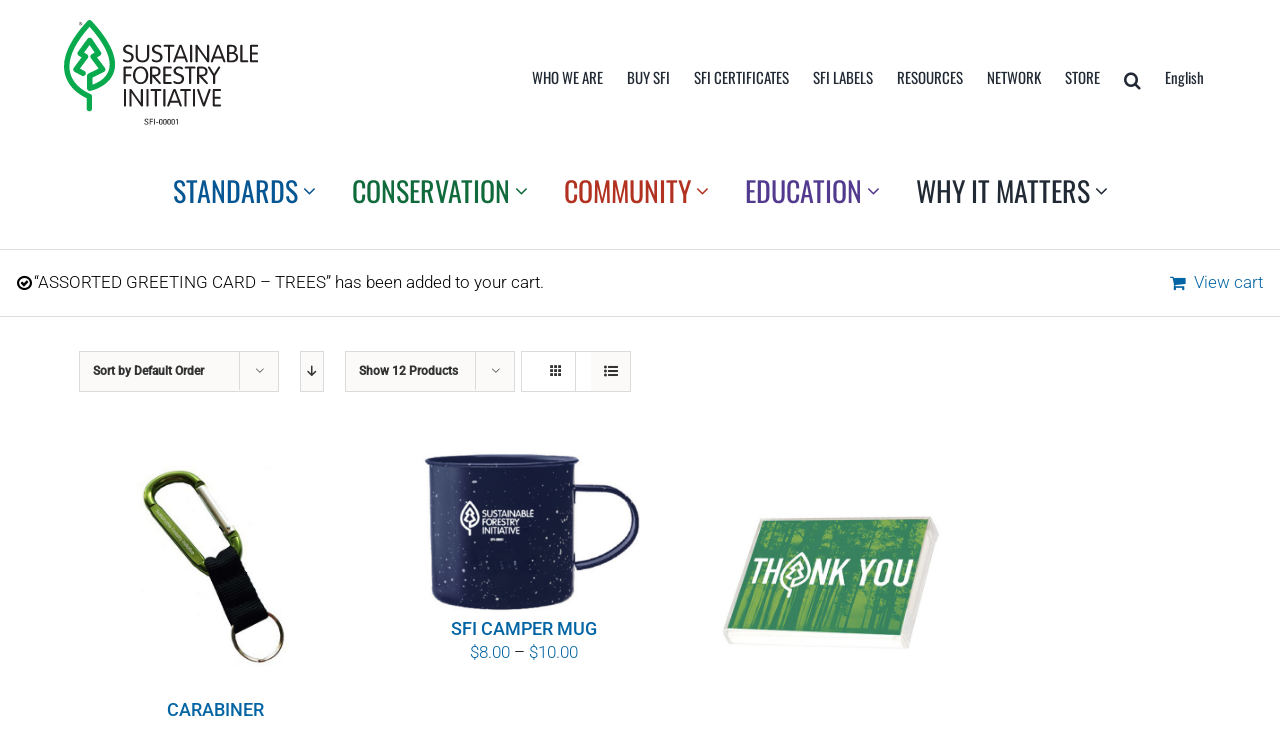

--- FILE ---
content_type: text/html; charset=UTF-8
request_url: https://forests.org/product-category/promotional-items/?add-to-cart=27909&product_view=grid&product_orderby=default&product_order=asc&product_count=12
body_size: 29378
content:
<!DOCTYPE html>
<html class="avada-html-layout-wide avada-html-header-position-top avada-html-is-archive avada-has-site-width-percent avada-is-100-percent-template avada-has-site-width-100-percent" lang="en-US">
<head>
	<meta http-equiv="X-UA-Compatible" content="IE=edge" />
	<meta http-equiv="Content-Type" content="text/html; charset=utf-8"/>
	<meta name="viewport" content="width=device-width, initial-scale=1" />
	<meta name='robots' content='index, follow, max-image-preview:large, max-snippet:-1, max-video-preview:-1' />

	<!-- This site is optimized with the Yoast SEO plugin v26.5 - https://yoast.com/wordpress/plugins/seo/ -->
	<title>Promotional Items Archives - forests.org</title>
	<link rel="canonical" href="https://forests.org/product-category/promotional-items/" />
	<meta property="og:locale" content="en_US" />
	<meta property="og:type" content="article" />
	<meta property="og:title" content="Promotional Items Archives - forests.org" />
	<meta property="og:url" content="https://forests.org/product-category/promotional-items/" />
	<meta property="og:site_name" content="forests.org" />
	<meta property="og:image" content="https://forests.org/wp-content/uploads/SFI-social-logo.jpg" />
	<meta property="og:image:width" content="400" />
	<meta property="og:image:height" content="218" />
	<meta property="og:image:type" content="image/jpeg" />
	<meta name="twitter:card" content="summary_large_image" />
	<meta name="twitter:site" content="@sfiprogram" />
	<script type="application/ld+json" class="yoast-schema-graph">{"@context":"https://schema.org","@graph":[{"@type":"CollectionPage","@id":"https://forests.org/product-category/promotional-items/","url":"https://forests.org/product-category/promotional-items/","name":"Promotional Items Archives - forests.org","isPartOf":{"@id":"https://forests.org/#website"},"primaryImageOfPage":{"@id":"https://forests.org/product-category/promotional-items/#primaryimage"},"image":{"@id":"https://forests.org/product-category/promotional-items/#primaryimage"},"thumbnailUrl":"https://forests.org/wp-content/uploads/SFI-Store_0032_Carabiner-1.jpg","breadcrumb":{"@id":"https://forests.org/product-category/promotional-items/#breadcrumb"},"inLanguage":"en-US"},{"@type":"ImageObject","inLanguage":"en-US","@id":"https://forests.org/product-category/promotional-items/#primaryimage","url":"https://forests.org/wp-content/uploads/SFI-Store_0032_Carabiner-1.jpg","contentUrl":"https://forests.org/wp-content/uploads/SFI-Store_0032_Carabiner-1.jpg","width":519,"height":578},{"@type":"BreadcrumbList","@id":"https://forests.org/product-category/promotional-items/#breadcrumb","itemListElement":[{"@type":"ListItem","position":1,"name":"Home","item":"https://forests.org/"},{"@type":"ListItem","position":2,"name":"Promotional Items"}]},{"@type":"WebSite","@id":"https://forests.org/#website","url":"https://forests.org/","name":"forests.org","description":"","publisher":{"@id":"https://forests.org/#organization"},"potentialAction":[{"@type":"SearchAction","target":{"@type":"EntryPoint","urlTemplate":"https://forests.org/?s={search_term_string}"},"query-input":{"@type":"PropertyValueSpecification","valueRequired":true,"valueName":"search_term_string"}}],"inLanguage":"en-US"},{"@type":"Organization","@id":"https://forests.org/#organization","name":"Sustainable Forestry Initiative","url":"https://forests.org/","logo":{"@type":"ImageObject","inLanguage":"en-US","@id":"https://forests.org/#/schema/logo/image/","url":"https://forests.org/wp-content/uploads/Grant-SFI-logo-FI2.jpg","contentUrl":"https://forests.org/wp-content/uploads/Grant-SFI-logo-FI2.jpg","width":400,"height":400,"caption":"Sustainable Forestry Initiative"},"image":{"@id":"https://forests.org/#/schema/logo/image/"},"sameAs":["https://www.facebook.com/SustainableForestryInitiative","https://x.com/sfiprogram","https://www.linkedin.com/company/sustainable-forestry-initiative-inc-","https://www.youtube.com/user/SFIProgram"]}]}</script>
	<!-- / Yoast SEO plugin. -->


<link rel='dns-prefetch' href='//ajax.googleapis.com' />
<link rel="alternate" type="application/rss+xml" title="forests.org &raquo; Feed" href="https://forests.org/feed/" />
<link rel="alternate" type="application/rss+xml" title="forests.org &raquo; Comments Feed" href="https://forests.org/comments/feed/" />
					<link rel="shortcut icon" href="https://forests.org/wp-content/uploads/2016/12/SFItreeLogoFav.png" type="image/x-icon" />
		
					<!-- Apple Touch Icon -->
			<link rel="apple-touch-icon" sizes="180x180" href="https://forests.org/wp-content/uploads/2016/12/SFItreeLogoiPhonex2.png">
		
					<!-- Android Icon -->
			<link rel="icon" sizes="192x192" href="https://forests.org/wp-content/uploads/2016/12/SFItreeLogoiPhone.png">
		
					<!-- MS Edge Icon -->
			<meta name="msapplication-TileImage" content="https://forests.org/wp-content/uploads/2016/12/SFItreeLogoiPad.png">
				<link rel="alternate" type="application/rss+xml" title="forests.org &raquo; Promotional Items Category Feed" href="https://forests.org/product-category/promotional-items/feed/" />
		<!-- This site uses the Google Analytics by ExactMetrics plugin v8.10.2 - Using Analytics tracking - https://www.exactmetrics.com/ -->
							<script src="//www.googletagmanager.com/gtag/js?id=G-06924ZGLZQ"  data-cfasync="false" data-wpfc-render="false" type="text/javascript" async></script>
			<script data-cfasync="false" data-wpfc-render="false" type="text/javascript">
				var em_version = '8.10.2';
				var em_track_user = true;
				var em_no_track_reason = '';
								var ExactMetricsDefaultLocations = {"page_location":"https:\/\/forests.org\/product-category\/promotional-items\/?add-to-cart=27909&product_view=grid&product_orderby=default&product_order=asc&product_count=12"};
								ExactMetricsDefaultLocations.page_location = window.location.href;
								if ( typeof ExactMetricsPrivacyGuardFilter === 'function' ) {
					var ExactMetricsLocations = (typeof ExactMetricsExcludeQuery === 'object') ? ExactMetricsPrivacyGuardFilter( ExactMetricsExcludeQuery ) : ExactMetricsPrivacyGuardFilter( ExactMetricsDefaultLocations );
				} else {
					var ExactMetricsLocations = (typeof ExactMetricsExcludeQuery === 'object') ? ExactMetricsExcludeQuery : ExactMetricsDefaultLocations;
				}

								var disableStrs = [
										'ga-disable-G-06924ZGLZQ',
									];

				/* Function to detect opted out users */
				function __gtagTrackerIsOptedOut() {
					for (var index = 0; index < disableStrs.length; index++) {
						if (document.cookie.indexOf(disableStrs[index] + '=true') > -1) {
							return true;
						}
					}

					return false;
				}

				/* Disable tracking if the opt-out cookie exists. */
				if (__gtagTrackerIsOptedOut()) {
					for (var index = 0; index < disableStrs.length; index++) {
						window[disableStrs[index]] = true;
					}
				}

				/* Opt-out function */
				function __gtagTrackerOptout() {
					for (var index = 0; index < disableStrs.length; index++) {
						document.cookie = disableStrs[index] + '=true; expires=Thu, 31 Dec 2099 23:59:59 UTC; path=/';
						window[disableStrs[index]] = true;
					}
				}

				if ('undefined' === typeof gaOptout) {
					function gaOptout() {
						__gtagTrackerOptout();
					}
				}
								window.dataLayer = window.dataLayer || [];

				window.ExactMetricsDualTracker = {
					helpers: {},
					trackers: {},
				};
				if (em_track_user) {
					function __gtagDataLayer() {
						dataLayer.push(arguments);
					}

					function __gtagTracker(type, name, parameters) {
						if (!parameters) {
							parameters = {};
						}

						if (parameters.send_to) {
							__gtagDataLayer.apply(null, arguments);
							return;
						}

						if (type === 'event') {
														parameters.send_to = exactmetrics_frontend.v4_id;
							var hookName = name;
							if (typeof parameters['event_category'] !== 'undefined') {
								hookName = parameters['event_category'] + ':' + name;
							}

							if (typeof ExactMetricsDualTracker.trackers[hookName] !== 'undefined') {
								ExactMetricsDualTracker.trackers[hookName](parameters);
							} else {
								__gtagDataLayer('event', name, parameters);
							}
							
						} else {
							__gtagDataLayer.apply(null, arguments);
						}
					}

					__gtagTracker('js', new Date());
					__gtagTracker('set', {
						'developer_id.dNDMyYj': true,
											});
					if ( ExactMetricsLocations.page_location ) {
						__gtagTracker('set', ExactMetricsLocations);
					}
										__gtagTracker('config', 'G-06924ZGLZQ', {"forceSSL":"true","anonymize_ip":"true"} );
										window.gtag = __gtagTracker;										(function () {
						/* https://developers.google.com/analytics/devguides/collection/analyticsjs/ */
						/* ga and __gaTracker compatibility shim. */
						var noopfn = function () {
							return null;
						};
						var newtracker = function () {
							return new Tracker();
						};
						var Tracker = function () {
							return null;
						};
						var p = Tracker.prototype;
						p.get = noopfn;
						p.set = noopfn;
						p.send = function () {
							var args = Array.prototype.slice.call(arguments);
							args.unshift('send');
							__gaTracker.apply(null, args);
						};
						var __gaTracker = function () {
							var len = arguments.length;
							if (len === 0) {
								return;
							}
							var f = arguments[len - 1];
							if (typeof f !== 'object' || f === null || typeof f.hitCallback !== 'function') {
								if ('send' === arguments[0]) {
									var hitConverted, hitObject = false, action;
									if ('event' === arguments[1]) {
										if ('undefined' !== typeof arguments[3]) {
											hitObject = {
												'eventAction': arguments[3],
												'eventCategory': arguments[2],
												'eventLabel': arguments[4],
												'value': arguments[5] ? arguments[5] : 1,
											}
										}
									}
									if ('pageview' === arguments[1]) {
										if ('undefined' !== typeof arguments[2]) {
											hitObject = {
												'eventAction': 'page_view',
												'page_path': arguments[2],
											}
										}
									}
									if (typeof arguments[2] === 'object') {
										hitObject = arguments[2];
									}
									if (typeof arguments[5] === 'object') {
										Object.assign(hitObject, arguments[5]);
									}
									if ('undefined' !== typeof arguments[1].hitType) {
										hitObject = arguments[1];
										if ('pageview' === hitObject.hitType) {
											hitObject.eventAction = 'page_view';
										}
									}
									if (hitObject) {
										action = 'timing' === arguments[1].hitType ? 'timing_complete' : hitObject.eventAction;
										hitConverted = mapArgs(hitObject);
										__gtagTracker('event', action, hitConverted);
									}
								}
								return;
							}

							function mapArgs(args) {
								var arg, hit = {};
								var gaMap = {
									'eventCategory': 'event_category',
									'eventAction': 'event_action',
									'eventLabel': 'event_label',
									'eventValue': 'event_value',
									'nonInteraction': 'non_interaction',
									'timingCategory': 'event_category',
									'timingVar': 'name',
									'timingValue': 'value',
									'timingLabel': 'event_label',
									'page': 'page_path',
									'location': 'page_location',
									'title': 'page_title',
									'referrer' : 'page_referrer',
								};
								for (arg in args) {
																		if (!(!args.hasOwnProperty(arg) || !gaMap.hasOwnProperty(arg))) {
										hit[gaMap[arg]] = args[arg];
									} else {
										hit[arg] = args[arg];
									}
								}
								return hit;
							}

							try {
								f.hitCallback();
							} catch (ex) {
							}
						};
						__gaTracker.create = newtracker;
						__gaTracker.getByName = newtracker;
						__gaTracker.getAll = function () {
							return [];
						};
						__gaTracker.remove = noopfn;
						__gaTracker.loaded = true;
						window['__gaTracker'] = __gaTracker;
					})();
									} else {
										console.log("");
					(function () {
						function __gtagTracker() {
							return null;
						}

						window['__gtagTracker'] = __gtagTracker;
						window['gtag'] = __gtagTracker;
					})();
									}
			</script>
							<!-- / Google Analytics by ExactMetrics -->
		<style id='wp-img-auto-sizes-contain-inline-css' type='text/css'>
img:is([sizes=auto i],[sizes^="auto," i]){contain-intrinsic-size:3000px 1500px}
/*# sourceURL=wp-img-auto-sizes-contain-inline-css */
</style>
<link rel='stylesheet' id='wc-authorize-net-cim-credit-card-checkout-block-css' href='https://forests.org/wp-content/plugins/woocommerce-gateway-authorize-net-cim/assets/css/blocks/wc-authorize-net-cim-checkout-block.css?ver=3.10.13' type='text/css' media='all' />
<link rel='stylesheet' id='wc-authorize-net-cim-echeck-checkout-block-css' href='https://forests.org/wp-content/plugins/woocommerce-gateway-authorize-net-cim/assets/css/blocks/wc-authorize-net-cim-checkout-block.css?ver=3.10.13' type='text/css' media='all' />
<link rel='stylesheet' id='customize-post-categories-for-avada-and-fusion-builder-public-css' href='https://forests.org/wp-content/plugins/customize-post-categories-for-avada-and-fusion-builder/public/css/public.css?ver=1.1.0' type='text/css' media='all' />
<link rel='stylesheet' id='formcraft-common-css' href='https://forests.org/wp-content/plugins/formcraft3/dist/formcraft-common.css?ver=3.8.26' type='text/css' media='all' />
<link rel='stylesheet' id='formcraft-form-css' href='https://forests.org/wp-content/plugins/formcraft3/dist/form.css?ver=3.8.26' type='text/css' media='all' />
<link rel='stylesheet' id='lcpro-slick-css' href='https://forests.org/wp-content/plugins/logo-carousel-pro/public/assets/css/slick.min.css?ver=3.3.4' type='text/css' media='all' />
<link rel='stylesheet' id='lcpro-bxslider-css' href='https://forests.org/wp-content/plugins/logo-carousel-pro/public/assets/css/jquery.bxslider.min.css?ver=3.3.4' type='text/css' media='all' />
<link rel='stylesheet' id='lcpro-font-awesome-css' href='https://forests.org/wp-content/plugins/logo-carousel-pro/public/assets/css/font-awesome.min.css?ver=3.3.4' type='text/css' media='all' />
<link rel='stylesheet' id='lcpro-tooltipster-css' href='https://forests.org/wp-content/plugins/logo-carousel-pro/public/assets/css/tooltipster.min.css?ver=3.3.4' type='text/css' media='all' />
<link rel='stylesheet' id='lcpro-custom-css' href='https://forests.org/wp-content/plugins/logo-carousel-pro/public/assets/css/custom.css?ver=3.3.4' type='text/css' media='all' />
<link rel='stylesheet' id='lcpro-style-css' href='https://forests.org/wp-content/plugins/logo-carousel-pro/public/assets/css/style.min.css?ver=3.3.4' type='text/css' media='all' />
<link rel='stylesheet' id='printpromatic-css-css' href='https://forests.org/wp-content/plugins/print-pro-matic/css/style.css?ver=1.0' type='text/css' media='all' />
<style id='woocommerce-inline-inline-css' type='text/css'>
.woocommerce form .form-row .required { visibility: visible; }
/*# sourceURL=woocommerce-inline-inline-css */
</style>
<link rel='stylesheet' id='wpml-legacy-dropdown-0-css' href='https://forests.org/wp-content/plugins/sitepress-multilingual-cms/templates/language-switchers/legacy-dropdown/style.min.css?ver=1' type='text/css' media='all' />
<style id='wpml-legacy-dropdown-0-inline-css' type='text/css'>
.wpml-ls-statics-shortcode_actions, .wpml-ls-statics-shortcode_actions .wpml-ls-sub-menu, .wpml-ls-statics-shortcode_actions a {border-color:#ffffff;}
/*# sourceURL=wpml-legacy-dropdown-0-inline-css */
</style>
<link rel='stylesheet' id='wpml-menu-item-0-css' href='https://forests.org/wp-content/plugins/sitepress-multilingual-cms/templates/language-switchers/menu-item/style.min.css?ver=1' type='text/css' media='all' />
<link rel='stylesheet' id='brands-styles-css' href='https://forests.org/wp-content/plugins/woocommerce/assets/css/brands.css?ver=10.3.6' type='text/css' media='all' />
<link rel='stylesheet' id='wc-avatax-frontend-css' href='https://forests.org/wp-content/plugins/woocommerce-avatax/assets/css/frontend/wc-avatax-frontend.min.css?ver=3.6.2' type='text/css' media='all' />
<link rel='stylesheet' id='sv-wc-payment-gateway-payment-form-v5_15_12-css' href='https://forests.org/wp-content/plugins/woocommerce-gateway-authorize-net-cim/vendor/skyverge/wc-plugin-framework/woocommerce/payment-gateway/assets/css/frontend/sv-wc-payment-gateway-payment-form.min.css?ver=5.15.12' type='text/css' media='all' />
<link rel='stylesheet' id='fusion-dynamic-css-css' href='https://forests.org/wp-content/uploads/fusion-styles/e714862547fbc194e218886aff6b67dc.min.css?ver=3.13.3' type='text/css' media='all' />
<script type="text/javascript" src="https://forests.org/wp-content/plugins/google-analytics-dashboard-for-wp/assets/js/frontend-gtag.min.js?ver=8.10.2" id="exactmetrics-frontend-script-js" async="async" data-wp-strategy="async"></script>
<script data-cfasync="false" data-wpfc-render="false" type="text/javascript" id='exactmetrics-frontend-script-js-extra'>/* <![CDATA[ */
var exactmetrics_frontend = {"js_events_tracking":"true","download_extensions":"zip,mp3,mpeg,pdf,docx,pptx,xlsx,rar","inbound_paths":"[{\"path\":\"\\\/go\\\/\",\"label\":\"affiliate\"},{\"path\":\"\\\/recommend\\\/\",\"label\":\"affiliate\"}]","home_url":"https:\/\/forests.org","hash_tracking":"false","v4_id":"G-06924ZGLZQ"};/* ]]> */
</script>
<script type="text/javascript" src="https://ajax.googleapis.com/ajax/libs/jquery/1.12.4/jquery.min.js" id="jquery-js"></script>
<script type="text/javascript" id="customize-post-categories-for-avada-and-fusion-builder-public-js-extra">
/* <![CDATA[ */
var cpcfsb_data = {"ajaxurl":"https://forests.org/wp-admin/admin-ajax.php","posts":"{\"product_cat\":\"promotional-items\",\"error\":\"\",\"m\":\"\",\"p\":0,\"post_parent\":\"\",\"subpost\":\"\",\"subpost_id\":\"\",\"attachment\":\"\",\"attachment_id\":0,\"name\":\"\",\"pagename\":\"\",\"page_id\":0,\"second\":\"\",\"minute\":\"\",\"hour\":\"\",\"day\":0,\"monthnum\":0,\"year\":0,\"w\":0,\"category_name\":\"\",\"tag\":\"\",\"cat\":\"\",\"tag_id\":\"\",\"author\":\"\",\"author_name\":\"\",\"feed\":\"\",\"tb\":\"\",\"paged\":0,\"meta_key\":\"\",\"meta_value\":\"\",\"preview\":\"\",\"s\":\"\",\"sentence\":\"\",\"title\":\"\",\"fields\":\"all\",\"menu_order\":\"\",\"embed\":\"\",\"category__in\":[],\"category__not_in\":[],\"category__and\":[],\"post__in\":[],\"post__not_in\":[],\"post_name__in\":[],\"tag__in\":[],\"tag__not_in\":[],\"tag__and\":[],\"tag_slug__in\":[],\"tag_slug__and\":[],\"post_parent__in\":[],\"post_parent__not_in\":[],\"author__in\":[],\"author__not_in\":[],\"search_columns\":[],\"orderby\":\"menu_order title\",\"order\":\"ASC\",\"meta_query\":[],\"tax_query\":{\"relation\":\"AND\",\"0\":{\"taxonomy\":\"product_visibility\",\"field\":\"term_taxonomy_id\",\"terms\":[362],\"operator\":\"NOT IN\"}},\"wc_query\":\"product_query\",\"posts_per_page\":12,\"ignore_sticky_posts\":false,\"suppress_filters\":false,\"cache_results\":true,\"update_post_term_cache\":true,\"update_menu_item_cache\":false,\"lazy_load_term_meta\":true,\"update_post_meta_cache\":true,\"post_type\":\"\",\"nopaging\":false,\"comments_per_page\":\"50\",\"no_found_rows\":false,\"taxonomy\":\"product_cat\",\"term\":\"promotional-items\"}","nonce":"b91e4c7535"};
//# sourceURL=customize-post-categories-for-avada-and-fusion-builder-public-js-extra
/* ]]> */
</script>
<script type="text/javascript" src="https://forests.org/wp-content/plugins/customize-post-categories-for-avada-and-fusion-builder/public/js/public.js?ver=1.1.0" id="customize-post-categories-for-avada-and-fusion-builder-public-js"></script>
<script type="text/javascript" src="//forests.org/wp-content/plugins/revslider/sr6/assets/js/rbtools.min.js?ver=6.7.29" async id="tp-tools-js"></script>
<script type="text/javascript" src="//forests.org/wp-content/plugins/revslider/sr6/assets/js/rs6.min.js?ver=6.7.34" async id="revmin-js"></script>
<script type="text/javascript" src="https://forests.org/wp-content/plugins/woocommerce/assets/js/jquery-blockui/jquery.blockUI.min.js?ver=2.7.0-wc.10.3.6" id="wc-jquery-blockui-js" defer="defer" data-wp-strategy="defer"></script>
<script type="text/javascript" id="wc-add-to-cart-js-extra">
/* <![CDATA[ */
var wc_add_to_cart_params = {"ajax_url":"/wp-admin/admin-ajax.php","wc_ajax_url":"/?wc-ajax=%%endpoint%%","i18n_view_cart":"View cart","cart_url":"https://forests.org/cart-3/","is_cart":"","cart_redirect_after_add":"no"};
//# sourceURL=wc-add-to-cart-js-extra
/* ]]> */
</script>
<script type="text/javascript" src="https://forests.org/wp-content/plugins/woocommerce/assets/js/frontend/add-to-cart.min.js?ver=10.3.6" id="wc-add-to-cart-js" defer="defer" data-wp-strategy="defer"></script>
<script type="text/javascript" src="https://forests.org/wp-content/plugins/woocommerce/assets/js/js-cookie/js.cookie.min.js?ver=2.1.4-wc.10.3.6" id="wc-js-cookie-js" defer="defer" data-wp-strategy="defer"></script>
<script type="text/javascript" id="woocommerce-js-extra">
/* <![CDATA[ */
var woocommerce_params = {"ajax_url":"/wp-admin/admin-ajax.php","wc_ajax_url":"/?wc-ajax=%%endpoint%%","i18n_password_show":"Show password","i18n_password_hide":"Hide password"};
//# sourceURL=woocommerce-js-extra
/* ]]> */
</script>
<script type="text/javascript" src="https://forests.org/wp-content/plugins/woocommerce/assets/js/frontend/woocommerce.min.js?ver=10.3.6" id="woocommerce-js" defer="defer" data-wp-strategy="defer"></script>
<script type="text/javascript" src="https://forests.org/wp-content/plugins/sitepress-multilingual-cms/templates/language-switchers/legacy-dropdown/script.min.js?ver=1" id="wpml-legacy-dropdown-0-js"></script>
<link rel="https://api.w.org/" href="https://forests.org/wp-json/" /><link rel="alternate" title="JSON" type="application/json" href="https://forests.org/wp-json/wp/v2/product_cat/375" /><link rel="EditURI" type="application/rsd+xml" title="RSD" href="https://forests.org/xmlrpc.php?rsd" />
<meta name="generator" content="WPML ver:4.8.6 stt:1,4;" />

<style type="text/css">.__eae_cssd, .Jevx_ {unicode-bidi: bidi-override;direction: rtl;}</style>

<script type="text/javascript"> var __eae_open = function (str) { document.location.href = __eae_decode(str); }; var __eae_decode = function (str) { return str.replace(/[a-zA-Z]/g, function(c) { return String.fromCharCode( (c <= "Z" ? 90 : 122) >= (c = c.charCodeAt(0) + 13) ? c : c - 26 ); }); }; var __eae_decode_emails = function () { var __eae_emails = document.querySelectorAll(".__eae_r13"); for (var i = 0; i < __eae_emails.length; i++) { __eae_emails[i].textContent = __eae_decode(__eae_emails[i].textContent); } }; if (document.readyState !== "loading") { __eae_decode_emails(); } else if (document.addEventListener) { document.addEventListener("DOMContentLoaded", __eae_decode_emails); } else { document.attachEvent("onreadystatechange", function () { if (document.readyState !== "loading") __eae_decode_emails(); }); } var _3yn2rPM_5fPeJ = function (str) { var r = function (a, d) { var map = "!\"#$%&'()*+,-./0123456789:;<=>?@ABCDEFGHIJKLMNOPQRSTUVWXYZ[\\]^_`abcdefghijklmnopqrstuvwxyz{|}~"; for (var i = 0; i < a.length; i++) { var pos = map.indexOf(a[i]); d += pos >= 0 ? map[(pos + 47) % 94] : a[i]; } return d; }; window.location.href = r(str, ""); }; </script>
<!-- Google Tag Manager -->
<script>(function(w,d,s,l,i){w[l]=w[l]||[];w[l].push({'gtm.start':
new Date().getTime(),event:'gtm.js'});var f=d.getElementsByTagName(s)[0],
j=d.createElement(s),dl=l!='dataLayer'?'&l='+l:'';j.async=true;j.src=
'https://www.googletagmanager.com/gtm.js?id='+i+dl;f.parentNode.insertBefore(j,f);
})(window,document,'script','dataLayer','GTM-KK5MH86');</script>
<!-- End Google Tag Manager -->

<!-- Meta Pixel Code -->
<script>
!function(f,b,e,v,n,t,s)
{if(f.fbq)return;n=f.fbq=function(){n.callMethod?
n.callMethod.apply(n,arguments):n.queue.push(arguments)};
if(!f._fbq)f._fbq=n;n.push=n;n.loaded=!0;n.version='2.0';
n.queue=[];t=b.createElement(e);t.async=!0;
t.src=v;s=b.getElementsByTagName(e)[0];
s.parentNode.insertBefore(t,s)}(window, document,'script',
'https://connect.facebook.net/en_US/fbevents.js');
fbq('init', '352350388766418');
fbq('track', 'PageView');
</script>
<noscript><img height="1" width="1" style="display:none"
src=https://www.facebook.com/tr?id=352350388766418&ev=PageView&noscript=1
/></noscript>
<!-- End Meta Pixel Code -->

<style>
				.pom-my-custom {
					background-image: url('https://forests.org/wp-content/uploads/print-icon8.jpg');
					background-repeat: no-repeat;
					width: 34px;
					height: 34px;
				}
				
</style>
<script>
	function expand(param) {
		param.style.display = (param.style.display == "none") ? "block" : "none";
	}
	function read_toggle(id, more, less) {
		el = document.getElementById("readlink" + id);
		el.innerHTML = (el.innerHTML == more) ? less : more;
		expand(document.getElementById("read" + id));
	}
	</script><meta name="wwp" content="yes" /><style type="text/css" id="css-fb-visibility">@media screen and (max-width: 480px){.fusion-no-small-visibility{display:none !important;}body .sm-text-align-center{text-align:center !important;}body .sm-text-align-left{text-align:left !important;}body .sm-text-align-right{text-align:right !important;}body .sm-flex-align-center{justify-content:center !important;}body .sm-flex-align-flex-start{justify-content:flex-start !important;}body .sm-flex-align-flex-end{justify-content:flex-end !important;}body .sm-mx-auto{margin-left:auto !important;margin-right:auto !important;}body .sm-ml-auto{margin-left:auto !important;}body .sm-mr-auto{margin-right:auto !important;}body .fusion-absolute-position-small{position:absolute;top:auto;width:100%;}.awb-sticky.awb-sticky-small{ position: sticky; top: var(--awb-sticky-offset,0); }}@media screen and (min-width: 481px) and (max-width: 1024px){.fusion-no-medium-visibility{display:none !important;}body .md-text-align-center{text-align:center !important;}body .md-text-align-left{text-align:left !important;}body .md-text-align-right{text-align:right !important;}body .md-flex-align-center{justify-content:center !important;}body .md-flex-align-flex-start{justify-content:flex-start !important;}body .md-flex-align-flex-end{justify-content:flex-end !important;}body .md-mx-auto{margin-left:auto !important;margin-right:auto !important;}body .md-ml-auto{margin-left:auto !important;}body .md-mr-auto{margin-right:auto !important;}body .fusion-absolute-position-medium{position:absolute;top:auto;width:100%;}.awb-sticky.awb-sticky-medium{ position: sticky; top: var(--awb-sticky-offset,0); }}@media screen and (min-width: 1025px){.fusion-no-large-visibility{display:none !important;}body .lg-text-align-center{text-align:center !important;}body .lg-text-align-left{text-align:left !important;}body .lg-text-align-right{text-align:right !important;}body .lg-flex-align-center{justify-content:center !important;}body .lg-flex-align-flex-start{justify-content:flex-start !important;}body .lg-flex-align-flex-end{justify-content:flex-end !important;}body .lg-mx-auto{margin-left:auto !important;margin-right:auto !important;}body .lg-ml-auto{margin-left:auto !important;}body .lg-mr-auto{margin-right:auto !important;}body .fusion-absolute-position-large{position:absolute;top:auto;width:100%;}.awb-sticky.awb-sticky-large{ position: sticky; top: var(--awb-sticky-offset,0); }}</style>	<noscript><style>.woocommerce-product-gallery{ opacity: 1 !important; }</style></noscript>
	<meta name="generator" content="Powered by Slider Revolution 6.7.34 - responsive, Mobile-Friendly Slider Plugin for WordPress with comfortable drag and drop interface." />
<style type="text/css">

*[id^='readlink'] {
 font-weight: normal;
 color: #000000;
 background: #ffffff;
 padding: 0px;
 border-bottom: 1px solid #000000;
 -webkit-box-shadow: none !important;
 box-shadow: none !important;
 -webkit-transition: none !important;
}

*[id^='readlink']:hover {
 font-weight: normal;
 color: #191919;
 padding: 0px;
 border-bottom: 1px solid #000000;
}

*[id^='readlink']:focus {
 outline: none;
 color: #000000;
}

</style>
<script>function setREVStartSize(e){
			//window.requestAnimationFrame(function() {
				window.RSIW = window.RSIW===undefined ? window.innerWidth : window.RSIW;
				window.RSIH = window.RSIH===undefined ? window.innerHeight : window.RSIH;
				try {
					var pw = document.getElementById(e.c).parentNode.offsetWidth,
						newh;
					pw = pw===0 || isNaN(pw) || (e.l=="fullwidth" || e.layout=="fullwidth") ? window.RSIW : pw;
					e.tabw = e.tabw===undefined ? 0 : parseInt(e.tabw);
					e.thumbw = e.thumbw===undefined ? 0 : parseInt(e.thumbw);
					e.tabh = e.tabh===undefined ? 0 : parseInt(e.tabh);
					e.thumbh = e.thumbh===undefined ? 0 : parseInt(e.thumbh);
					e.tabhide = e.tabhide===undefined ? 0 : parseInt(e.tabhide);
					e.thumbhide = e.thumbhide===undefined ? 0 : parseInt(e.thumbhide);
					e.mh = e.mh===undefined || e.mh=="" || e.mh==="auto" ? 0 : parseInt(e.mh,0);
					if(e.layout==="fullscreen" || e.l==="fullscreen")
						newh = Math.max(e.mh,window.RSIH);
					else{
						e.gw = Array.isArray(e.gw) ? e.gw : [e.gw];
						for (var i in e.rl) if (e.gw[i]===undefined || e.gw[i]===0) e.gw[i] = e.gw[i-1];
						e.gh = e.el===undefined || e.el==="" || (Array.isArray(e.el) && e.el.length==0)? e.gh : e.el;
						e.gh = Array.isArray(e.gh) ? e.gh : [e.gh];
						for (var i in e.rl) if (e.gh[i]===undefined || e.gh[i]===0) e.gh[i] = e.gh[i-1];
											
						var nl = new Array(e.rl.length),
							ix = 0,
							sl;
						e.tabw = e.tabhide>=pw ? 0 : e.tabw;
						e.thumbw = e.thumbhide>=pw ? 0 : e.thumbw;
						e.tabh = e.tabhide>=pw ? 0 : e.tabh;
						e.thumbh = e.thumbhide>=pw ? 0 : e.thumbh;
						for (var i in e.rl) nl[i] = e.rl[i]<window.RSIW ? 0 : e.rl[i];
						sl = nl[0];
						for (var i in nl) if (sl>nl[i] && nl[i]>0) { sl = nl[i]; ix=i;}
						var m = pw>(e.gw[ix]+e.tabw+e.thumbw) ? 1 : (pw-(e.tabw+e.thumbw)) / (e.gw[ix]);
						newh =  (e.gh[ix] * m) + (e.tabh + e.thumbh);
					}
					var el = document.getElementById(e.c);
					if (el!==null && el) el.style.height = newh+"px";
					el = document.getElementById(e.c+"_wrapper");
					if (el!==null && el) {
						el.style.height = newh+"px";
						el.style.display = "block";
					}
				} catch(e){
					console.log("Failure at Presize of Slider:" + e)
				}
			//});
		  };</script>
		<style type="text/css" id="wp-custom-css">
			.fusion-header {
    -webkit-transform: none;
}		</style>
				<script type="text/javascript">
			var doc = document.documentElement;
			doc.setAttribute( 'data-useragent', navigator.userAgent );
		</script>
		<style type="text/css" id="fusion-builder-template-footer-css">#foot-this {
display: none;
}</style><!-- Global site tag (gtag.js) - Google Analytics -->
<script async src="https://www.googletagmanager.com/gtag/js?id=UA-165612946-1"></script>
<script>
  window.dataLayer = window.dataLayer || [];
  function gtag(){dataLayer.push(arguments);}
  gtag('js', new Date());

  gtag('config', 'UA-165612946-1');
</script>
	<script type="text/javascript">
 //<link href="https://fonts.googleapis.com/css?family=Roboto+Condensed:400,700|Roboto:300,400,500,700" rel="stylesheet">
/*jQuery(document).ready(function( $ ) {
	
	// $ Works! You can test it with next line if you like
	console.log($);
	
}); */
</script><style id='global-styles-inline-css' type='text/css'>
:root{--wp--preset--aspect-ratio--square: 1;--wp--preset--aspect-ratio--4-3: 4/3;--wp--preset--aspect-ratio--3-4: 3/4;--wp--preset--aspect-ratio--3-2: 3/2;--wp--preset--aspect-ratio--2-3: 2/3;--wp--preset--aspect-ratio--16-9: 16/9;--wp--preset--aspect-ratio--9-16: 9/16;--wp--preset--color--black: #000000;--wp--preset--color--cyan-bluish-gray: #abb8c3;--wp--preset--color--white: #ffffff;--wp--preset--color--pale-pink: #f78da7;--wp--preset--color--vivid-red: #cf2e2e;--wp--preset--color--luminous-vivid-orange: #ff6900;--wp--preset--color--luminous-vivid-amber: #fcb900;--wp--preset--color--light-green-cyan: #7bdcb5;--wp--preset--color--vivid-green-cyan: #00d084;--wp--preset--color--pale-cyan-blue: #8ed1fc;--wp--preset--color--vivid-cyan-blue: #0693e3;--wp--preset--color--vivid-purple: #9b51e0;--wp--preset--color--awb-color-1: #ffffff;--wp--preset--color--awb-color-2: #f6f6f6;--wp--preset--color--awb-color-3: #dddddd;--wp--preset--color--awb-color-4: #c9cbcb;--wp--preset--color--awb-color-5: #0586c6;--wp--preset--color--awb-color-6: #515151;--wp--preset--color--awb-color-7: #333333;--wp--preset--color--awb-color-8: #000000;--wp--preset--color--awb-color-custom-10: #00a94f;--wp--preset--color--awb-color-custom-11: #0365a3;--wp--preset--color--awb-color-custom-12: #ebeaea;--wp--preset--color--awb-color-custom-13: #4a4e57;--wp--preset--color--awb-color-custom-14: #424242;--wp--preset--color--awb-color-custom-15: #e2e2e2;--wp--preset--color--awb-color-custom-16: #a0ce4e;--wp--preset--color--awb-color-custom-17: #00484c;--wp--preset--color--awb-color-custom-18: #004218;--wp--preset--color--awb-color-custom-19: #00a3cf;--wp--preset--color--awb-color-custom-20: rgba(235,234,234,0.8);--wp--preset--gradient--vivid-cyan-blue-to-vivid-purple: linear-gradient(135deg,rgb(6,147,227) 0%,rgb(155,81,224) 100%);--wp--preset--gradient--light-green-cyan-to-vivid-green-cyan: linear-gradient(135deg,rgb(122,220,180) 0%,rgb(0,208,130) 100%);--wp--preset--gradient--luminous-vivid-amber-to-luminous-vivid-orange: linear-gradient(135deg,rgb(252,185,0) 0%,rgb(255,105,0) 100%);--wp--preset--gradient--luminous-vivid-orange-to-vivid-red: linear-gradient(135deg,rgb(255,105,0) 0%,rgb(207,46,46) 100%);--wp--preset--gradient--very-light-gray-to-cyan-bluish-gray: linear-gradient(135deg,rgb(238,238,238) 0%,rgb(169,184,195) 100%);--wp--preset--gradient--cool-to-warm-spectrum: linear-gradient(135deg,rgb(74,234,220) 0%,rgb(151,120,209) 20%,rgb(207,42,186) 40%,rgb(238,44,130) 60%,rgb(251,105,98) 80%,rgb(254,248,76) 100%);--wp--preset--gradient--blush-light-purple: linear-gradient(135deg,rgb(255,206,236) 0%,rgb(152,150,240) 100%);--wp--preset--gradient--blush-bordeaux: linear-gradient(135deg,rgb(254,205,165) 0%,rgb(254,45,45) 50%,rgb(107,0,62) 100%);--wp--preset--gradient--luminous-dusk: linear-gradient(135deg,rgb(255,203,112) 0%,rgb(199,81,192) 50%,rgb(65,88,208) 100%);--wp--preset--gradient--pale-ocean: linear-gradient(135deg,rgb(255,245,203) 0%,rgb(182,227,212) 50%,rgb(51,167,181) 100%);--wp--preset--gradient--electric-grass: linear-gradient(135deg,rgb(202,248,128) 0%,rgb(113,206,126) 100%);--wp--preset--gradient--midnight: linear-gradient(135deg,rgb(2,3,129) 0%,rgb(40,116,252) 100%);--wp--preset--font-size--small: 12.75px;--wp--preset--font-size--medium: 20px;--wp--preset--font-size--large: 25.5px;--wp--preset--font-size--x-large: 42px;--wp--preset--font-size--normal: 17px;--wp--preset--font-size--xlarge: 34px;--wp--preset--font-size--huge: 51px;--wp--preset--spacing--20: 0.44rem;--wp--preset--spacing--30: 0.67rem;--wp--preset--spacing--40: 1rem;--wp--preset--spacing--50: 1.5rem;--wp--preset--spacing--60: 2.25rem;--wp--preset--spacing--70: 3.38rem;--wp--preset--spacing--80: 5.06rem;--wp--preset--shadow--natural: 6px 6px 9px rgba(0, 0, 0, 0.2);--wp--preset--shadow--deep: 12px 12px 50px rgba(0, 0, 0, 0.4);--wp--preset--shadow--sharp: 6px 6px 0px rgba(0, 0, 0, 0.2);--wp--preset--shadow--outlined: 6px 6px 0px -3px rgb(255, 255, 255), 6px 6px rgb(0, 0, 0);--wp--preset--shadow--crisp: 6px 6px 0px rgb(0, 0, 0);}:where(.is-layout-flex){gap: 0.5em;}:where(.is-layout-grid){gap: 0.5em;}body .is-layout-flex{display: flex;}.is-layout-flex{flex-wrap: wrap;align-items: center;}.is-layout-flex > :is(*, div){margin: 0;}body .is-layout-grid{display: grid;}.is-layout-grid > :is(*, div){margin: 0;}:where(.wp-block-columns.is-layout-flex){gap: 2em;}:where(.wp-block-columns.is-layout-grid){gap: 2em;}:where(.wp-block-post-template.is-layout-flex){gap: 1.25em;}:where(.wp-block-post-template.is-layout-grid){gap: 1.25em;}.has-black-color{color: var(--wp--preset--color--black) !important;}.has-cyan-bluish-gray-color{color: var(--wp--preset--color--cyan-bluish-gray) !important;}.has-white-color{color: var(--wp--preset--color--white) !important;}.has-pale-pink-color{color: var(--wp--preset--color--pale-pink) !important;}.has-vivid-red-color{color: var(--wp--preset--color--vivid-red) !important;}.has-luminous-vivid-orange-color{color: var(--wp--preset--color--luminous-vivid-orange) !important;}.has-luminous-vivid-amber-color{color: var(--wp--preset--color--luminous-vivid-amber) !important;}.has-light-green-cyan-color{color: var(--wp--preset--color--light-green-cyan) !important;}.has-vivid-green-cyan-color{color: var(--wp--preset--color--vivid-green-cyan) !important;}.has-pale-cyan-blue-color{color: var(--wp--preset--color--pale-cyan-blue) !important;}.has-vivid-cyan-blue-color{color: var(--wp--preset--color--vivid-cyan-blue) !important;}.has-vivid-purple-color{color: var(--wp--preset--color--vivid-purple) !important;}.has-black-background-color{background-color: var(--wp--preset--color--black) !important;}.has-cyan-bluish-gray-background-color{background-color: var(--wp--preset--color--cyan-bluish-gray) !important;}.has-white-background-color{background-color: var(--wp--preset--color--white) !important;}.has-pale-pink-background-color{background-color: var(--wp--preset--color--pale-pink) !important;}.has-vivid-red-background-color{background-color: var(--wp--preset--color--vivid-red) !important;}.has-luminous-vivid-orange-background-color{background-color: var(--wp--preset--color--luminous-vivid-orange) !important;}.has-luminous-vivid-amber-background-color{background-color: var(--wp--preset--color--luminous-vivid-amber) !important;}.has-light-green-cyan-background-color{background-color: var(--wp--preset--color--light-green-cyan) !important;}.has-vivid-green-cyan-background-color{background-color: var(--wp--preset--color--vivid-green-cyan) !important;}.has-pale-cyan-blue-background-color{background-color: var(--wp--preset--color--pale-cyan-blue) !important;}.has-vivid-cyan-blue-background-color{background-color: var(--wp--preset--color--vivid-cyan-blue) !important;}.has-vivid-purple-background-color{background-color: var(--wp--preset--color--vivid-purple) !important;}.has-black-border-color{border-color: var(--wp--preset--color--black) !important;}.has-cyan-bluish-gray-border-color{border-color: var(--wp--preset--color--cyan-bluish-gray) !important;}.has-white-border-color{border-color: var(--wp--preset--color--white) !important;}.has-pale-pink-border-color{border-color: var(--wp--preset--color--pale-pink) !important;}.has-vivid-red-border-color{border-color: var(--wp--preset--color--vivid-red) !important;}.has-luminous-vivid-orange-border-color{border-color: var(--wp--preset--color--luminous-vivid-orange) !important;}.has-luminous-vivid-amber-border-color{border-color: var(--wp--preset--color--luminous-vivid-amber) !important;}.has-light-green-cyan-border-color{border-color: var(--wp--preset--color--light-green-cyan) !important;}.has-vivid-green-cyan-border-color{border-color: var(--wp--preset--color--vivid-green-cyan) !important;}.has-pale-cyan-blue-border-color{border-color: var(--wp--preset--color--pale-cyan-blue) !important;}.has-vivid-cyan-blue-border-color{border-color: var(--wp--preset--color--vivid-cyan-blue) !important;}.has-vivid-purple-border-color{border-color: var(--wp--preset--color--vivid-purple) !important;}.has-vivid-cyan-blue-to-vivid-purple-gradient-background{background: var(--wp--preset--gradient--vivid-cyan-blue-to-vivid-purple) !important;}.has-light-green-cyan-to-vivid-green-cyan-gradient-background{background: var(--wp--preset--gradient--light-green-cyan-to-vivid-green-cyan) !important;}.has-luminous-vivid-amber-to-luminous-vivid-orange-gradient-background{background: var(--wp--preset--gradient--luminous-vivid-amber-to-luminous-vivid-orange) !important;}.has-luminous-vivid-orange-to-vivid-red-gradient-background{background: var(--wp--preset--gradient--luminous-vivid-orange-to-vivid-red) !important;}.has-very-light-gray-to-cyan-bluish-gray-gradient-background{background: var(--wp--preset--gradient--very-light-gray-to-cyan-bluish-gray) !important;}.has-cool-to-warm-spectrum-gradient-background{background: var(--wp--preset--gradient--cool-to-warm-spectrum) !important;}.has-blush-light-purple-gradient-background{background: var(--wp--preset--gradient--blush-light-purple) !important;}.has-blush-bordeaux-gradient-background{background: var(--wp--preset--gradient--blush-bordeaux) !important;}.has-luminous-dusk-gradient-background{background: var(--wp--preset--gradient--luminous-dusk) !important;}.has-pale-ocean-gradient-background{background: var(--wp--preset--gradient--pale-ocean) !important;}.has-electric-grass-gradient-background{background: var(--wp--preset--gradient--electric-grass) !important;}.has-midnight-gradient-background{background: var(--wp--preset--gradient--midnight) !important;}.has-small-font-size{font-size: var(--wp--preset--font-size--small) !important;}.has-medium-font-size{font-size: var(--wp--preset--font-size--medium) !important;}.has-large-font-size{font-size: var(--wp--preset--font-size--large) !important;}.has-x-large-font-size{font-size: var(--wp--preset--font-size--x-large) !important;}
/*# sourceURL=global-styles-inline-css */
</style>
<link rel='stylesheet' id='wc-blocks-style-css' href='https://forests.org/wp-content/plugins/woocommerce/assets/client/blocks/wc-blocks.css?ver=wc-10.3.6' type='text/css' media='all' />
<link rel='stylesheet' id='wp-block-library-css' href='https://forests.org/wp-includes/css/dist/block-library/style.min.css?ver=6.9' type='text/css' media='all' />
<style id='wp-block-library-inline-css' type='text/css'>
/*wp_block_styles_on_demand_placeholder:696bcdc6a47f5*/
/*# sourceURL=wp-block-library-inline-css */
</style>
<style id='wp-block-library-theme-inline-css' type='text/css'>
.wp-block-audio :where(figcaption){color:#555;font-size:13px;text-align:center}.is-dark-theme .wp-block-audio :where(figcaption){color:#ffffffa6}.wp-block-audio{margin:0 0 1em}.wp-block-code{border:1px solid #ccc;border-radius:4px;font-family:Menlo,Consolas,monaco,monospace;padding:.8em 1em}.wp-block-embed :where(figcaption){color:#555;font-size:13px;text-align:center}.is-dark-theme .wp-block-embed :where(figcaption){color:#ffffffa6}.wp-block-embed{margin:0 0 1em}.blocks-gallery-caption{color:#555;font-size:13px;text-align:center}.is-dark-theme .blocks-gallery-caption{color:#ffffffa6}:root :where(.wp-block-image figcaption){color:#555;font-size:13px;text-align:center}.is-dark-theme :root :where(.wp-block-image figcaption){color:#ffffffa6}.wp-block-image{margin:0 0 1em}.wp-block-pullquote{border-bottom:4px solid;border-top:4px solid;color:currentColor;margin-bottom:1.75em}.wp-block-pullquote :where(cite),.wp-block-pullquote :where(footer),.wp-block-pullquote__citation{color:currentColor;font-size:.8125em;font-style:normal;text-transform:uppercase}.wp-block-quote{border-left:.25em solid;margin:0 0 1.75em;padding-left:1em}.wp-block-quote cite,.wp-block-quote footer{color:currentColor;font-size:.8125em;font-style:normal;position:relative}.wp-block-quote:where(.has-text-align-right){border-left:none;border-right:.25em solid;padding-left:0;padding-right:1em}.wp-block-quote:where(.has-text-align-center){border:none;padding-left:0}.wp-block-quote.is-large,.wp-block-quote.is-style-large,.wp-block-quote:where(.is-style-plain){border:none}.wp-block-search .wp-block-search__label{font-weight:700}.wp-block-search__button{border:1px solid #ccc;padding:.375em .625em}:where(.wp-block-group.has-background){padding:1.25em 2.375em}.wp-block-separator.has-css-opacity{opacity:.4}.wp-block-separator{border:none;border-bottom:2px solid;margin-left:auto;margin-right:auto}.wp-block-separator.has-alpha-channel-opacity{opacity:1}.wp-block-separator:not(.is-style-wide):not(.is-style-dots){width:100px}.wp-block-separator.has-background:not(.is-style-dots){border-bottom:none;height:1px}.wp-block-separator.has-background:not(.is-style-wide):not(.is-style-dots){height:2px}.wp-block-table{margin:0 0 1em}.wp-block-table td,.wp-block-table th{word-break:normal}.wp-block-table :where(figcaption){color:#555;font-size:13px;text-align:center}.is-dark-theme .wp-block-table :where(figcaption){color:#ffffffa6}.wp-block-video :where(figcaption){color:#555;font-size:13px;text-align:center}.is-dark-theme .wp-block-video :where(figcaption){color:#ffffffa6}.wp-block-video{margin:0 0 1em}:root :where(.wp-block-template-part.has-background){margin-bottom:0;margin-top:0;padding:1.25em 2.375em}
/*# sourceURL=/wp-includes/css/dist/block-library/theme.min.css */
</style>
<style id='classic-theme-styles-inline-css' type='text/css'>
/*! This file is auto-generated */
.wp-block-button__link{color:#fff;background-color:#32373c;border-radius:9999px;box-shadow:none;text-decoration:none;padding:calc(.667em + 2px) calc(1.333em + 2px);font-size:1.125em}.wp-block-file__button{background:#32373c;color:#fff;text-decoration:none}
/*# sourceURL=/wp-includes/css/classic-themes.min.css */
</style>
<link rel='stylesheet' id='rs-plugin-settings-css' href='//forests.org/wp-content/plugins/revslider/sr6/assets/css/rs6.css?ver=6.7.34' type='text/css' media='all' />
<style id='rs-plugin-settings-inline-css' type='text/css'>
#rs-demo-id {}
/*# sourceURL=rs-plugin-settings-inline-css */
</style>
</head>

<body class="archive tax-product_cat term-promotional-items term-375 wp-theme-Avada wp-child-theme-Avada-Child-Theme theme-Avada woocommerce woocommerce-page woocommerce-no-js fusion-image-hovers fusion-pagination-sizing fusion-button_type-flat fusion-button_span-no fusion-button_gradient-linear avada-image-rollover-circle-yes avada-image-rollover-no fusion-body ltr no-mobile-sticky-header fusion-sub-menu-fade mobile-logo-pos-left layout-wide-mode avada-has-boxed-modal-shadow-none layout-scroll-offset-full avada-has-zero-margin-offset-top fusion-top-header menu-text-align-left fusion-woo-product-design-classic fusion-woo-shop-page-columns-4 fusion-woo-related-columns-6 fusion-woo-archive-page-columns-4 fusion-woocommerce-equal-heights avada-has-woo-gallery-disabled woo-sale-badge-circle woo-outofstock-badge-circle mobile-menu-design-modern fusion-show-pagination-text fusion-header-layout-v4 avada-responsive avada-footer-fx-sticky avada-menu-highlight-style-background fusion-search-form-clean fusion-main-menu-search-dropdown fusion-avatar-square avada-dropdown-styles avada-blog-layout-medium avada-blog-archive-layout-medium avada-header-shadow-no avada-menu-icon-position-left avada-has-mainmenu-dropdown-divider avada-has-header-100-width avada-has-breadcrumb-mobile-hidden avada-has-titlebar-hide avada-header-border-color-full-transparent avada-has-pagination-padding avada-flyout-menu-direction-fade avada-ec-views-v1" data-awb-post-id="27919">
		<a class="skip-link screen-reader-text" href="#content">Skip to content</a>

	<div id="boxed-wrapper">
		
		<div id="wrapper" class="fusion-wrapper">
			<div id="home" style="position:relative;top:-1px;"></div>
												<div class="fusion-tb-header"><div class="fusion-fullwidth fullwidth-box fusion-builder-row-1 fusion-flex-container has-pattern-background has-mask-background nonhundred-percent-fullwidth non-hundred-percent-height-scrolling fusion-custom-z-index" style="--link_hover_color: var(--awb-custom10);--link_color: var(--awb-custom11);--awb-border-radius-top-left:0px;--awb-border-radius-top-right:0px;--awb-border-radius-bottom-right:0px;--awb-border-radius-bottom-left:0px;--awb-z-index:1000;--awb-margin-top:20px;--awb-margin-bottom:0pcx;--awb-flex-wrap:wrap;" ><div class="fusion-builder-row fusion-row fusion-flex-align-items-flex-start fusion-flex-content-wrap" style="max-width:104%;margin-left: calc(-4% / 2 );margin-right: calc(-4% / 2 );"><div class="fusion-layout-column fusion_builder_column fusion-builder-column-0 fusion_builder_column_1_5 1_5 fusion-flex-column" style="--awb-bg-size:cover;--awb-width-large:20%;--awb-margin-top-large:0px;--awb-spacing-right-large:9.6%;--awb-margin-bottom-large:20px;--awb-spacing-left-large:9.6%;--awb-width-medium:25%;--awb-order-medium:0;--awb-spacing-right-medium:7.68%;--awb-spacing-left-medium:7.68%;--awb-width-small:50%;--awb-order-small:0;--awb-spacing-right-small:3.84%;--awb-spacing-left-small:3.84%;"><div class="fusion-column-wrapper fusion-column-has-shadow fusion-flex-justify-content-flex-start fusion-content-layout-column"><div class="fusion-image-element " style="--awb-max-width:210px;--awb-caption-title-font-family:var(--h2_typography-font-family);--awb-caption-title-font-weight:var(--h2_typography-font-weight);--awb-caption-title-font-style:var(--h2_typography-font-style);--awb-caption-title-size:var(--h2_typography-font-size);--awb-caption-title-transform:var(--h2_typography-text-transform);--awb-caption-title-line-height:var(--h2_typography-line-height);--awb-caption-title-letter-spacing:var(--h2_typography-letter-spacing);"><span class=" fusion-imageframe imageframe-none imageframe-1 hover-type-none"><a class="fusion-no-lightbox" href="https://www.forests.org" target="_self" aria-label="SFI_00001_new"><img fetchpriority="high" decoding="async" width="311" height="169" alt="SFI logo" src="data:image/svg+xml,%3Csvg%20xmlns%3D%27http%3A%2F%2Fwww.w3.org%2F2000%2Fsvg%27%20width%3D%27311%27%20height%3D%27169%27%20viewBox%3D%270%200%20311%20169%27%3E%3Crect%20width%3D%27311%27%20height%3D%27169%27%20fill-opacity%3D%220%22%2F%3E%3C%2Fsvg%3E" data-orig-src="https://forests.org/wp-content/uploads/SFI_00001_new.svg" class="lazyload img-responsive wp-image-787609"/></a></span></div></div></div><div class="fusion-layout-column fusion_builder_column fusion-builder-column-1 fusion_builder_column_4_5 4_5 fusion-flex-column" style="--awb-overflow:visible;--awb-bg-size:cover;--awb-width-large:80%;--awb-margin-top-large:0px;--awb-spacing-right-large:2.4%;--awb-margin-bottom-large:20px;--awb-spacing-left-large:2.4%;--awb-width-medium:75%;--awb-order-medium:0;--awb-spacing-right-medium:2.56%;--awb-spacing-left-medium:2.56%;--awb-width-small:50%;--awb-order-small:0;--awb-spacing-right-small:3.84%;--awb-spacing-left-small:3.84%;"><div class="fusion-column-wrapper fusion-column-has-shadow fusion-flex-justify-content-flex-start fusion-content-layout-column"><nav class="awb-menu awb-menu_row awb-menu_em-hover mobile-mode-collapse-to-button awb-menu_icons-left awb-menu_dc-no mobile-trigger-fullwidth-off awb-menu_mobile-toggle awb-menu_indent-left mobile-size-full-absolute loading mega-menu-loading awb-menu_desktop awb-menu_dropdown awb-menu_expand-right awb-menu_transition-fade fusion-no-small-visibility" style="--awb-font-size:18px;--awb-margin-top:45px;--awb-align-items:flex-start;--awb-justify-content:flex-end;--awb-active-color:var(--awb-custom10);--awb-submenu-color:var(--awb-custom14);--awb-submenu-bg:#ffffff;--awb-submenu-sep-color:#ffffff;--awb-submenu-items-padding-top:5px;--awb-submenu-items-padding-bottom:5px;--awb-submenu-active-bg:var(--awb-color1);--awb-submenu-active-color:var(--awb-custom10);--awb-submenu-space:10px;--awb-submenu-font-size:15px;--awb-submenu-text-transform:uppercase;--awb-icons-size:18;--awb-icons-hover-color:var(--awb-custom10);--awb-main-justify-content:flex-start;--awb-sub-justify-content:flex-start;--awb-mobile-justify:flex-start;--awb-mobile-caret-left:auto;--awb-mobile-caret-right:0;--awb-box-shadow:0px 0px 5px 5px rgba(15,15,15,0.1);;--awb-fusion-font-family-typography:&quot;Oswald&quot;;--awb-fusion-font-style-typography:normal;--awb-fusion-font-weight-typography:400;--awb-fusion-font-family-submenu-typography:&quot;Oswald&quot;;--awb-fusion-font-style-submenu-typography:normal;--awb-fusion-font-weight-submenu-typography:400;--awb-fusion-font-family-mobile-typography:inherit;--awb-fusion-font-style-mobile-typography:normal;--awb-fusion-font-weight-mobile-typography:400;" aria-label="TopNav 2023" data-breakpoint="0" data-count="0" data-transition-type="fade" data-transition-time="300" data-expand="right" id="topnav"><div class="awb-menu__search-overlay">		<form role="search" class="searchform fusion-search-form  fusion-live-search fusion-search-form-clean" method="get" action="https://forests.org/">
			<div class="fusion-search-form-content">

				
				<div class="fusion-search-field search-field">
					<label><span class="screen-reader-text">Search for:</span>
													<input type="search" class="s fusion-live-search-input" name="s" id="fusion-live-search-input-0" autocomplete="off" placeholder="Search..." required aria-required="true" aria-label="Search..."/>
											</label>
				</div>
				<div class="fusion-search-button search-button">
					<input type="submit" class="fusion-search-submit searchsubmit" aria-label="Search" value="&#xf002;" />
										<div class="fusion-slider-loading"></div>
									</div>

				
			</div>


							<div class="fusion-search-results-wrapper"><div class="fusion-search-results"></div></div>
			
		</form>
		<div class="fusion-search-spacer"></div><a href="#" role="button" aria-label="Close Search" class="fusion-close-search"></a></div><ul id="menu-topnav-2023" class="fusion-menu awb-menu__main-ul awb-menu__main-ul_row"><li  id="menu-item-787917"  class="menu-item menu-item-type-custom menu-item-object-custom menu-item-has-children menu-item-787917 awb-menu__li awb-menu__main-li awb-menu__main-li_regular"  data-item-id="787917"><span class="awb-menu__main-background-default awb-menu__main-background-default_fade"></span><span class="awb-menu__main-background-active awb-menu__main-background-active_fade"></span><a  title="Who We Are" href="https://forests.org/who-we-are/" class="awb-menu__main-a awb-menu__main-a_regular"><span class="menu-text">WHO WE ARE</span><span class="awb-menu__open-nav-submenu-hover"></span></a><button type="button" aria-label="Open submenu of WHO WE ARE" aria-expanded="false" class="awb-menu__open-nav-submenu_mobile awb-menu__open-nav-submenu_main"></button><ul class="awb-menu__sub-ul awb-menu__sub-ul_main"><li  id="menu-item-787918"  class="menu-item menu-item-type-custom menu-item-object-custom menu-item-787918 awb-menu__li awb-menu__sub-li" ><a  title="SFI Board" href="https://forests.org/board/" class="awb-menu__sub-a"><span>SFI Board</span></a></li><li  id="menu-item-787919"  class="menu-item menu-item-type-custom menu-item-object-custom menu-item-787919 awb-menu__li awb-menu__sub-li" ><a  title="External Review Panel" href="https://forests.org/erp/" class="awb-menu__sub-a"><span>External Review Panel</span></a></li><li  id="menu-item-787920"  class="menu-item menu-item-type-custom menu-item-object-custom menu-item-787920 awb-menu__li awb-menu__sub-li" ><a  title="Education Operating Committee" href="https://forests.org/education-operating-committee/" class="awb-menu__sub-a"><span>Education Operating Committee</span></a></li><li  id="menu-item-787921"  class="menu-item menu-item-type-custom menu-item-object-custom menu-item-787921 awb-menu__li awb-menu__sub-li" ><a  title="SFI Staff" href="https://forests.org/staff/" class="awb-menu__sub-a"><span>SFI Staff</span></a></li><li  id="menu-item-787922"  class="menu-item menu-item-type-custom menu-item-object-custom menu-item-787922 awb-menu__li awb-menu__sub-li" ><a  title="Join the SFI Team" href="https://forests.org/jointhesfiteam/" class="awb-menu__sub-a"><span>Join the SFI Team</span></a></li></ul></li><li  id="menu-item-787923"  class="menu-item menu-item-type-custom menu-item-object-custom menu-item-787923 awb-menu__li awb-menu__main-li awb-menu__main-li_regular"  data-item-id="787923"><span class="awb-menu__main-background-default awb-menu__main-background-default_fade"></span><span class="awb-menu__main-background-active awb-menu__main-background-active_fade"></span><a  title="BUY SFI" href="https://sfidatabase.org/search/search-products" class="awb-menu__main-a awb-menu__main-a_regular"><span class="menu-text">BUY SFI</span></a></li><li  id="menu-item-787924"  class="menu-item menu-item-type-custom menu-item-object-custom menu-item-787924 awb-menu__li awb-menu__main-li awb-menu__main-li_regular"  data-item-id="787924"><span class="awb-menu__main-background-default awb-menu__main-background-default_fade"></span><span class="awb-menu__main-background-active awb-menu__main-background-active_fade"></span><a  title="SFI CERTIFICATES" href="https://www.sfidatabase.org" class="awb-menu__main-a awb-menu__main-a_regular"><span class="menu-text">SFI CERTIFICATES</span></a></li><li  id="menu-item-788084"  class="menu-item menu-item-type-custom menu-item-object-custom menu-item-788084 awb-menu__li awb-menu__main-li awb-menu__main-li_regular"  data-item-id="788084"><span class="awb-menu__main-background-default awb-menu__main-background-default_fade"></span><span class="awb-menu__main-background-active awb-menu__main-background-active_fade"></span><a  href="https://forests.org/labelsandclaims/" class="awb-menu__main-a awb-menu__main-a_regular"><span class="menu-text">SFI LABELS</span></a></li><li  id="menu-item-787925"  class="menu-item menu-item-type-custom menu-item-object-custom menu-item-has-children menu-item-787925 awb-menu__li awb-menu__main-li awb-menu__main-li_regular"  data-item-id="787925"><span class="awb-menu__main-background-default awb-menu__main-background-default_fade"></span><span class="awb-menu__main-background-active awb-menu__main-background-active_fade"></span><a  title="RESOURCES" href="https://forests.org/resources/" class="awb-menu__main-a awb-menu__main-a_regular"><span class="menu-text">RESOURCES</span><span class="awb-menu__open-nav-submenu-hover"></span></a><button type="button" aria-label="Open submenu of RESOURCES" aria-expanded="false" class="awb-menu__open-nav-submenu_mobile awb-menu__open-nav-submenu_main"></button><ul class="awb-menu__sub-ul awb-menu__sub-ul_main"><li  id="menu-item-787926"  class="menu-item menu-item-type-custom menu-item-object-custom menu-item-787926 awb-menu__li awb-menu__sub-li" ><a  title="News Releases" href="https://forests.org/newsreleases/" class="awb-menu__sub-a"><span>News Releases</span></a></li><li  id="menu-item-787927"  class="menu-item menu-item-type-custom menu-item-object-custom menu-item-787927 awb-menu__li awb-menu__sub-li" ><a  title="SFI in Brief" href="https://forests.org/sfiinbrief/" class="awb-menu__sub-a"><span>SFI in Brief</span></a></li><li  id="menu-item-787928"  class="menu-item menu-item-type-custom menu-item-object-custom menu-item-787928 awb-menu__li awb-menu__sub-li" ><a  title="SFI Blog" href="https://forests.org/blog/" class="awb-menu__sub-a"><span>SFI Blog</span></a></li><li  id="menu-item-787930"  class="menu-item menu-item-type-custom menu-item-object-custom menu-item-787930 awb-menu__li awb-menu__sub-li" ><a  title="SFI in the News" href="https://forests.org/sfiinthenews/" class="awb-menu__sub-a"><span>SFI in the News</span></a></li><li  id="menu-item-787931"  class="menu-item menu-item-type-custom menu-item-object-custom menu-item-787931 awb-menu__li awb-menu__sub-li" ><a  title="Progress Reports" href="https://forests.org/progressreports/" class="awb-menu__sub-a"><span>Progress Reports</span></a></li><li  id="menu-item-787932"  class="menu-item menu-item-type-custom menu-item-object-custom menu-item-787932 awb-menu__li awb-menu__sub-li" ><a  title="SFI Events" href="https://forests.org/conference/" class="awb-menu__sub-a"><span>SFI Events</span></a></li></ul></li><li  id="menu-item-787933"  class="menu-item menu-item-type-custom menu-item-object-custom menu-item-has-children menu-item-787933 awb-menu__li awb-menu__main-li awb-menu__main-li_regular"  data-item-id="787933"><span class="awb-menu__main-background-default awb-menu__main-background-default_fade"></span><span class="awb-menu__main-background-active awb-menu__main-background-active_fade"></span><a  title="NETWORK" href="https://forests.org/members/" class="awb-menu__main-a awb-menu__main-a_regular"><span class="menu-text">NETWORK</span><span class="awb-menu__open-nav-submenu-hover"></span></a><button type="button" aria-label="Open submenu of NETWORK" aria-expanded="false" class="awb-menu__open-nav-submenu_mobile awb-menu__open-nav-submenu_main"></button><ul class="awb-menu__sub-ul awb-menu__sub-ul_main"><li  id="menu-item-787934"  class="menu-item menu-item-type-custom menu-item-object-custom menu-item-787934 awb-menu__li awb-menu__sub-li" ><a  title="SFI Toolkit" href="https://forests.org/sfitoolkit/" class="awb-menu__sub-a"><span>SFI Toolkit</span></a></li><li  id="menu-item-787935"  class="menu-item menu-item-type-custom menu-item-object-custom menu-item-787935 awb-menu__li awb-menu__sub-li" ><a  title="SFI Board and Resources Committee" href="https://forests.org/networkboardresources/" class="awb-menu__sub-a"><span>SFI Board and Resources Committee</span></a></li><li  id="menu-item-794527"  class="menu-item menu-item-type-custom menu-item-object-custom menu-item-794527 awb-menu__li awb-menu__sub-li" ><a  href="https://forests.org/sfi-certified-organizations/" class="awb-menu__sub-a"><span>SFI Certified Organizations</span></a></li><li  id="menu-item-787937"  class="menu-item menu-item-type-custom menu-item-object-custom menu-item-787937 awb-menu__li awb-menu__sub-li" ><a  title="SFI Implementation Committees" href="https://forests.org/networksic/" class="awb-menu__sub-a"><span>SFI Implementation Committees</span></a></li><li  id="menu-item-787940"  class="menu-item menu-item-type-custom menu-item-object-custom menu-item-787940 awb-menu__li awb-menu__sub-li" ><a  title="Find SFI Printers" href="https://forests.org/find-sfi-printers/" class="awb-menu__sub-a"><span>Find SFI Printers</span></a></li><li  id="menu-item-787939"  class="menu-item menu-item-type-custom menu-item-object-custom menu-item-787939 awb-menu__li awb-menu__sub-li" ><a  title="PEFC Logo Users" href="https://forests.org/networkpefc/" class="awb-menu__sub-a"><span>PEFC Logo Users</span></a></li></ul></li><li  id="menu-item-787941"  class="menu-item menu-item-type-custom menu-item-object-custom menu-item-787941 awb-menu__li awb-menu__main-li awb-menu__main-li_regular"  data-item-id="787941"><span class="awb-menu__main-background-default awb-menu__main-background-default_fade"></span><span class="awb-menu__main-background-active awb-menu__main-background-active_fade"></span><a  title="STORE" href="https://forests.org/shop/" class="awb-menu__main-a awb-menu__main-a_regular"><span class="menu-text">STORE</span></a></li><li  id="menu-item-787967"  class="menu-item menu-item-type-custom menu-item-object-custom custom-menu-search awb-menu__li_search-overlay menu-item-787967 awb-menu__li awb-menu__main-li awb-menu__main-li_regular"  data-item-id="787967"><span class="awb-menu__main-background-default awb-menu__main-background-default_fade"></span><span class="awb-menu__main-background-active awb-menu__main-background-active_fade"></span><a class="awb-menu__main-a awb-menu__main-a_regular fusion-main-menu-icon awb-menu__overlay-search-trigger trigger-overlay" href="#" aria-label="Search" data-title="Search" title="Search" role="button" aria-expanded="false"></a><div class="awb-menu__search-inline awb-menu__search-inline_no-desktop">		<form role="search" class="searchform fusion-search-form  fusion-live-search fusion-search-form-clean" method="get" action="https://forests.org/">
			<div class="fusion-search-form-content">

				
				<div class="fusion-search-field search-field">
					<label><span class="screen-reader-text">Search for:</span>
													<input type="search" class="s fusion-live-search-input" name="s" id="fusion-live-search-input-0" autocomplete="off" placeholder="Search..." required aria-required="true" aria-label="Search..."/>
											</label>
				</div>
				<div class="fusion-search-button search-button">
					<input type="submit" class="fusion-search-submit searchsubmit" aria-label="Search" value="&#xf002;" />
										<div class="fusion-slider-loading"></div>
									</div>

				
			</div>


							<div class="fusion-search-results-wrapper"><div class="fusion-search-results"></div></div>
			
		</form>
		<div class="fusion-search-spacer"></div><a href="#" role="button" aria-label="Close Search" class="fusion-close-search"></a></div></li><li  id="menu-item-wpml-ls-599-en"  class="menu-item wpml-ls-slot-599 wpml-ls-item wpml-ls-item-en wpml-ls-current-language wpml-ls-menu-item wpml-ls-first-item menu-item-type-wpml_ls_menu_item menu-item-object-wpml_ls_menu_item menu-item-has-children menu-item-wpml-ls-599-en awb-menu__li awb-menu__main-li awb-menu__main-li_regular"  data-classes="menu-item" data-item-id="wpml-ls-599-en"><span class="awb-menu__main-background-default awb-menu__main-background-default_fade"></span><span class="awb-menu__main-background-active awb-menu__main-background-active_fade"></span><a  href="https://forests.org/product-category/promotional-items/" class="awb-menu__main-a awb-menu__main-a_regular wpml-ls-link" role="menuitem"><span class="menu-text"><span class="wpml-ls-native" lang="en">English</span></span><span class="awb-menu__open-nav-submenu-hover"></span></a><button type="button" aria-label="Open submenu of 
&lt;span class=&quot;wpml-ls-native&quot; lang=&quot;en&quot;&gt;English&lt;/span&gt;" aria-expanded="false" class="awb-menu__open-nav-submenu_mobile awb-menu__open-nav-submenu_main"></button><ul class="awb-menu__sub-ul awb-menu__sub-ul_main"><li  id="menu-item-wpml-ls-599-fr"  class="menu-item wpml-ls-slot-599 wpml-ls-item wpml-ls-item-fr wpml-ls-menu-item wpml-ls-last-item menu-item-type-wpml_ls_menu_item menu-item-object-wpml_ls_menu_item menu-item-wpml-ls-599-fr awb-menu__li awb-menu__sub-li"  data-classes="menu-item"><a  title="Switch to Français" href="https://forests.org/fr/product-category/articles-promotionnels/" class="awb-menu__sub-a wpml-ls-link" aria-label="Switch to Français" role="menuitem"><span><span class="wpml-ls-native" lang="fr">Français</span></span></a></li></ul></li></ul></nav><nav class="awb-menu awb-menu_row awb-menu_em-hover mobile-mode-collapse-to-button awb-menu_icons-left awb-menu_dc-yes mobile-trigger-fullwidth-off awb-menu_mobile-accordion awb-menu_indent-left mobile-size-full-absolute loading mega-menu-loading awb-menu_desktop awb-menu_dropdown awb-menu_expand-right awb-menu_transition-fade" style="--awb-align-items:flex-start;--awb-justify-content:flex-end;--awb-main-justify-content:flex-start;--awb-mobile-nav-button-align-hor:flex-end;--awb-mobile-bg:var(--awb-custom17);--awb-mobile-color:var(--awb-color1);--awb-mobile-nav-items-height:50;--awb-mobile-active-bg:var(--awb-custom10);--awb-mobile-active-color:var(--awb-color1);--awb-mobile-trigger-font-size:30px;--awb-trigger-padding-top:20px;--awb-mobile-trigger-color:var(--awb-custom11);--awb-mobile-trigger-background-color:var(--awb-color1);--awb-mobile-nav-trigger-bottom-margin:50px;--awb-mobile-sep-color:#007282;--awb-mobile-justify:flex-start;--awb-mobile-caret-left:auto;--awb-mobile-caret-right:0;--awb-fusion-font-family-typography:inherit;--awb-fusion-font-style-typography:normal;--awb-fusion-font-weight-typography:400;--awb-fusion-font-family-submenu-typography:inherit;--awb-fusion-font-style-submenu-typography:normal;--awb-fusion-font-weight-submenu-typography:400;--awb-fusion-font-family-mobile-typography:&quot;Roboto&quot;;--awb-fusion-font-style-mobile-typography:normal;--awb-fusion-font-weight-mobile-typography:500;" aria-label="Mobile 2023" data-breakpoint="1024" data-count="1" data-transition-type="fade" data-transition-time="300" data-expand="right" id="Mobilenav"><button type="button" class="awb-menu__m-toggle awb-menu__m-toggle_no-text" aria-expanded="false" aria-controls="menu-mobile-2023"><span class="awb-menu__m-toggle-inner"><span class="collapsed-nav-text"><span class="screen-reader-text">Toggle Navigation</span></span><span class="awb-menu__m-collapse-icon awb-menu__m-collapse-icon_no-text"><span class="awb-menu__m-collapse-icon-open awb-menu__m-collapse-icon-open_no-text fa-bars fas"></span><span class="awb-menu__m-collapse-icon-close awb-menu__m-collapse-icon-close_no-text fa-times fas"></span></span></span></button><ul id="menu-mobile-2023" class="fusion-menu awb-menu__main-ul awb-menu__main-ul_row"><li  id="menu-item-787843"  class="menu-item menu-item-type-custom menu-item-object-custom awb-menu__li_search-inline menu-item-787843 awb-menu__li awb-menu__main-li"  data-item-id="787843"><span class="awb-menu__main-background-default awb-menu__main-background-default_fade"></span><span class="awb-menu__main-background-active awb-menu__main-background-active_fade"></span><div class="awb-menu__search-inline">		<form role="search" class="searchform fusion-search-form  fusion-live-search fusion-search-form-clean" method="get" action="https://forests.org/">
			<div class="fusion-search-form-content">

				
				<div class="fusion-search-field search-field">
					<label><span class="screen-reader-text">Search for:</span>
													<input type="search" class="s fusion-live-search-input" name="s" id="fusion-live-search-input-1" autocomplete="off" placeholder="Search..." required aria-required="true" aria-label="Search..."/>
											</label>
				</div>
				<div class="fusion-search-button search-button">
					<input type="submit" class="fusion-search-submit searchsubmit" aria-label="Search" value="&#xf002;" />
										<div class="fusion-slider-loading"></div>
									</div>

				
			</div>


							<div class="fusion-search-results-wrapper"><div class="fusion-search-results"></div></div>
			
		</form>
		</div></li><li  id="menu-item-787767"  class="menu-item menu-item-type-custom menu-item-object-custom menu-item-has-children menu-item-787767 awb-menu__li awb-menu__main-li awb-menu__main-li_regular"  data-item-id="787767"><span class="awb-menu__main-background-default awb-menu__main-background-default_fade"></span><span class="awb-menu__main-background-active awb-menu__main-background-active_fade"></span><a  title="Standards" href="/standards/" class="awb-menu__main-a awb-menu__main-a_regular"><span class="menu-text">STANDARDS</span><span class="awb-menu__open-nav-submenu-hover"></span></a><button type="button" aria-label="Open submenu of STANDARDS" aria-expanded="false" class="awb-menu__open-nav-submenu_mobile awb-menu__open-nav-submenu_main"></button><ul class="awb-menu__sub-ul awb-menu__sub-ul_main"><li  id="menu-item-787768"  class="menu-item menu-item-type-custom menu-item-object-custom menu-item-787768 awb-menu__li awb-menu__sub-li" ><a  title="SFI 2022 Standards" href="/sfi-2022-standards/" class="awb-menu__sub-a"><span>SFI 2022 Standards</span></a></li><li  id="menu-item-787769"  class="menu-item menu-item-type-custom menu-item-object-custom menu-item-787769 awb-menu__li awb-menu__sub-li" ><a  title="Get Certified &#038; Third-Party Audits" href="/third-party-audits/" class="awb-menu__sub-a"><span>Get Certified &#038; Third-Party Audits</span></a></li><li  id="menu-item-787770"  class="menu-item menu-item-type-custom menu-item-object-custom menu-item-787770 awb-menu__li awb-menu__sub-li" ><a  title="Labels and Claims and Global Label" href="/labels-claims-and-global-label/" class="awb-menu__sub-a"><span>Labels and Claims and Global Label</span></a></li><li  id="menu-item-787771"  class="menu-item menu-item-type-custom menu-item-object-custom menu-item-787771 awb-menu__li awb-menu__sub-li" ><a  title="SFI Urban and Community Forestry Standard" href="/sfi-urban-forestry-standard/" class="awb-menu__sub-a"><span>SFI Urban and Community Forestry Standard</span></a></li></ul></li><li  id="menu-item-787772"  class="menu-item menu-item-type-post_type menu-item-object-page menu-item-has-children menu-item-787772 awb-menu__li awb-menu__main-li awb-menu__main-li_regular"  data-item-id="787772"><span class="awb-menu__main-background-default awb-menu__main-background-default_fade"></span><span class="awb-menu__main-background-active awb-menu__main-background-active_fade"></span><a  title="Conservation" href="https://forests.org/conservation/" class="awb-menu__main-a awb-menu__main-a_regular"><span class="menu-text">CONSERVATION</span><span class="awb-menu__open-nav-submenu-hover"></span></a><button type="button" aria-label="Open submenu of CONSERVATION" aria-expanded="false" class="awb-menu__open-nav-submenu_mobile awb-menu__open-nav-submenu_main"></button><ul class="awb-menu__sub-ul awb-menu__sub-ul_main"><li  id="menu-item-787773"  class="menu-item menu-item-type-post_type menu-item-object-page menu-item-787773 awb-menu__li awb-menu__sub-li" ><a  title="SFI Conservation Impact Project" href="https://forests.org/conservation-impact/" class="awb-menu__sub-a"><span>SFI Conservation Impact Project</span></a></li><li  id="menu-item-787774"  class="menu-item menu-item-type-custom menu-item-object-custom menu-item-787774 awb-menu__li awb-menu__sub-li" ><a  title="SFI Conservation Research" href="https://forests.org/conservation-research/" class="awb-menu__sub-a"><span>SFI Conservation Research</span></a></li><li  id="menu-item-787775"  class="menu-item menu-item-type-post_type menu-item-object-page menu-item-787775 awb-menu__li awb-menu__sub-li" ><a  title="SFI Conservation Grants" href="https://forests.org/conservationgrants/" class="awb-menu__sub-a"><span>SFI Conservation Grants</span></a></li><li  id="menu-item-787776"  class="menu-item menu-item-type-post_type menu-item-object-page menu-item-787776 awb-menu__li awb-menu__sub-li" ><a  title="Featured Stories" href="https://forests.org/conservation-featured-stories/" class="awb-menu__sub-a"><span>Featured Stories</span></a></li></ul></li><li  id="menu-item-787777"  class="menu-item menu-item-type-post_type menu-item-object-page menu-item-has-children menu-item-787777 awb-menu__li awb-menu__main-li awb-menu__main-li_regular"  data-item-id="787777"><span class="awb-menu__main-background-default awb-menu__main-background-default_fade"></span><span class="awb-menu__main-background-active awb-menu__main-background-active_fade"></span><a  title="Community" href="https://forests.org/community/" class="awb-menu__main-a awb-menu__main-a_regular"><span class="menu-text">COMMUNITY</span><span class="awb-menu__open-nav-submenu-hover"></span></a><button type="button" aria-label="Open submenu of COMMUNITY" aria-expanded="false" class="awb-menu__open-nav-submenu_mobile awb-menu__open-nav-submenu_main"></button><ul class="awb-menu__sub-ul awb-menu__sub-ul_main"><li  id="menu-item-787778"  class="menu-item menu-item-type-post_type menu-item-object-page menu-item-787778 awb-menu__li awb-menu__sub-li" ><a  title="SFI Implementation Committees" href="https://forests.org/sic/" class="awb-menu__sub-a"><span>SFI Implementation Committees</span></a></li><li  id="menu-item-787780"  class="menu-item menu-item-type-custom menu-item-object-custom menu-item-787780 awb-menu__li awb-menu__sub-li" ><a  title="SFI Network" href="/sfi-network/" class="awb-menu__sub-a"><span>SFI Network</span></a></li><li  id="menu-item-787781"  class="menu-item menu-item-type-post_type menu-item-object-page menu-item-787781 awb-menu__li awb-menu__sub-li" ><a  title="SFI Community Grants" href="https://forests.org/communitygrants/" class="awb-menu__sub-a"><span>SFI Community Grants</span></a></li><li  id="menu-item-787782"  class="menu-item menu-item-type-post_type menu-item-object-page menu-item-787782 awb-menu__li awb-menu__sub-li" ><a  title="Featured Stories" href="https://forests.org/community-featured-stories/" class="awb-menu__sub-a"><span>Featured Stories</span></a></li></ul></li><li  id="menu-item-787783"  class="menu-item menu-item-type-post_type menu-item-object-page menu-item-has-children menu-item-787783 awb-menu__li awb-menu__main-li awb-menu__main-li_regular"  data-item-id="787783"><span class="awb-menu__main-background-default awb-menu__main-background-default_fade"></span><span class="awb-menu__main-background-active awb-menu__main-background-active_fade"></span><a  title="Education" href="https://forests.org/education/" class="awb-menu__main-a awb-menu__main-a_regular"><span class="menu-text">EDUCATION</span><span class="awb-menu__open-nav-submenu-hover"></span></a><button type="button" aria-label="Open submenu of EDUCATION" aria-expanded="false" class="awb-menu__open-nav-submenu_mobile awb-menu__open-nav-submenu_main"></button><ul class="awb-menu__sub-ul awb-menu__sub-ul_main"><li  id="menu-item-787784"  class="menu-item menu-item-type-post_type menu-item-object-page menu-item-787784 awb-menu__li awb-menu__sub-li" ><a  title="Activities for Families" href="https://forests.org/activities-for-families/" class="awb-menu__sub-a"><span>Activities for Families</span></a></li><li  id="menu-item-787785"  class="menu-item menu-item-type-post_type menu-item-object-page menu-item-787785 awb-menu__li awb-menu__sub-li" ><a  title="Supporting The Next Generation" href="https://forests.org/supporting-next-generation/" class="awb-menu__sub-a"><span>Supporting The Next Generation</span></a></li><li  id="menu-item-787786"  class="menu-item menu-item-type-post_type menu-item-object-page menu-item-787786 awb-menu__li awb-menu__sub-li" ><a  title="Project Learning Tree" href="https://forests.org/plt/" class="awb-menu__sub-a"><span>Project Learning Tree</span></a></li><li  id="menu-item-787787"  class="menu-item menu-item-type-post_type menu-item-object-page menu-item-787787 awb-menu__li awb-menu__sub-li" ><a  title="Project Learning Tree Canada" href="https://forests.org/plt-canada/" class="awb-menu__sub-a"><span>Project Learning Tree Canada</span></a></li></ul></li><li  id="menu-item-787788"  class="menu-item menu-item-type-custom menu-item-object-custom menu-item-has-children menu-item-787788 awb-menu__li awb-menu__main-li awb-menu__main-li_regular"  data-item-id="787788"><span class="awb-menu__main-background-default awb-menu__main-background-default_fade"></span><span class="awb-menu__main-background-active awb-menu__main-background-active_fade"></span><a  title="Why It Matters" href="https://forests.org/why-it-matters/" class="awb-menu__main-a awb-menu__main-a_regular"><span class="menu-text">WHY IT MATTERS</span><span class="awb-menu__open-nav-submenu-hover"></span></a><button type="button" aria-label="Open submenu of WHY IT MATTERS" aria-expanded="false" class="awb-menu__open-nav-submenu_mobile awb-menu__open-nav-submenu_main"></button><ul class="awb-menu__sub-ul awb-menu__sub-ul_main"><li  id="menu-item-787789"  class="menu-item menu-item-type-custom menu-item-object-custom menu-item-787789 awb-menu__li awb-menu__sub-li" ><a  title="Climate Challenge" href="https://forests.org/climate/" class="awb-menu__sub-a"><span>Climate Challenge</span></a></li><li  id="menu-item-787790"  class="menu-item menu-item-type-custom menu-item-object-custom menu-item-787790 awb-menu__li awb-menu__sub-li" ><a  title="Species Recovery" href="https://forests.org/species-recovery/" class="awb-menu__sub-a"><span>Species Recovery</span></a></li><li  id="menu-item-787791"  class="menu-item menu-item-type-custom menu-item-object-custom menu-item-787791 awb-menu__li awb-menu__sub-li" ><a  title="Packaging for the Planet" href="https://forests.org/packaging-for-the-planet/" class="awb-menu__sub-a"><span>Packaging for the Planet</span></a></li><li  id="menu-item-787792"  class="menu-item menu-item-type-custom menu-item-object-custom menu-item-787792 awb-menu__li awb-menu__sub-li" ><a  title="Better Building Solutions" href="https://forests.org/better-building-solutions/" class="awb-menu__sub-a"><span>Better Building Solutions</span></a></li><li  id="menu-item-787793"  class="menu-item menu-item-type-custom menu-item-object-custom menu-item-787793 awb-menu__li awb-menu__sub-li" ><a  title="Green Jobs" href="https://forests.org/green-jobs/" class="awb-menu__sub-a"><span>Green Jobs</span></a></li><li  id="menu-item-787794"  class="menu-item menu-item-type-custom menu-item-object-custom menu-item-787794 awb-menu__li awb-menu__sub-li" ><a  title="Learning is in our Nature" href="https://forests.org/learning-is-in-our-nature/" class="awb-menu__sub-a"><span>Learning is in our Nature</span></a></li><li  id="menu-item-787795"  class="menu-item menu-item-type-custom menu-item-object-custom menu-item-787795 awb-menu__li awb-menu__sub-li" ><a  title="SFI and ESG" href="https://forests.org/esg/" class="awb-menu__sub-a"><span>SFI and ESG</span></a></li><li  id="menu-item-787796"  class="menu-item menu-item-type-custom menu-item-object-custom menu-item-787796 awb-menu__li awb-menu__sub-li" ><a  title="Connecting Communities to Forests" href="https://forests.org/connecting-communities/" class="awb-menu__sub-a"><span>Connecting Communities to Forests</span></a></li></ul></li><li  id="menu-item-787812"  class="menu-item menu-item-type-custom menu-item-object-custom menu-item-has-children menu-item-787812 awb-menu__li awb-menu__main-li awb-menu__main-li_regular"  data-item-id="787812"><span class="awb-menu__main-background-default awb-menu__main-background-default_fade"></span><span class="awb-menu__main-background-active awb-menu__main-background-active_fade"></span><a  title="Who We Are" href="https://forests.org/who-we-are/" class="awb-menu__main-a awb-menu__main-a_regular"><span class="menu-text">WHO WE ARE</span><span class="awb-menu__open-nav-submenu-hover"></span></a><button type="button" aria-label="Open submenu of WHO WE ARE" aria-expanded="false" class="awb-menu__open-nav-submenu_mobile awb-menu__open-nav-submenu_main"></button><ul class="awb-menu__sub-ul awb-menu__sub-ul_main"><li  id="menu-item-787813"  class="menu-item menu-item-type-custom menu-item-object-custom menu-item-787813 awb-menu__li awb-menu__sub-li" ><a  title="SFI Board" href="https://forests.org/board/" class="awb-menu__sub-a"><span>SFI Board</span></a></li><li  id="menu-item-787814"  class="menu-item menu-item-type-custom menu-item-object-custom menu-item-787814 awb-menu__li awb-menu__sub-li" ><a  title="External Review Panel" href="https://forests.org/erp/" class="awb-menu__sub-a"><span>External Review Panel</span></a></li><li  id="menu-item-787815"  class="menu-item menu-item-type-custom menu-item-object-custom menu-item-787815 awb-menu__li awb-menu__sub-li" ><a  title="Education Operating Committee" href="https://forests.org/education-operating-committee/" class="awb-menu__sub-a"><span>Education Operating Committee</span></a></li><li  id="menu-item-787816"  class="menu-item menu-item-type-custom menu-item-object-custom menu-item-787816 awb-menu__li awb-menu__sub-li" ><a  title="SFI Staff" href="https://forests.org/staff/" class="awb-menu__sub-a"><span>SFI Staff</span></a></li><li  id="menu-item-787817"  class="menu-item menu-item-type-custom menu-item-object-custom menu-item-787817 awb-menu__li awb-menu__sub-li" ><a  title="Join the SFI Team" href="https://forests.org/jointhesfiteam/" class="awb-menu__sub-a"><span>Join the SFI Team</span></a></li></ul></li><li  id="menu-item-787818"  class="menu-item menu-item-type-custom menu-item-object-custom menu-item-787818 awb-menu__li awb-menu__main-li awb-menu__main-li_regular"  data-item-id="787818"><span class="awb-menu__main-background-default awb-menu__main-background-default_fade"></span><span class="awb-menu__main-background-active awb-menu__main-background-active_fade"></span><a  title="BUY SFI" href="https://sfidatabase.org/search/search-products" class="awb-menu__main-a awb-menu__main-a_regular"><span class="menu-text">BUY SFI</span></a></li><li  id="menu-item-787819"  class="menu-item menu-item-type-custom menu-item-object-custom menu-item-787819 awb-menu__li awb-menu__main-li awb-menu__main-li_regular"  data-item-id="787819"><span class="awb-menu__main-background-default awb-menu__main-background-default_fade"></span><span class="awb-menu__main-background-active awb-menu__main-background-active_fade"></span><a  title="SFI CERTIFICATES" href="https://www.sfidatabase.org" class="awb-menu__main-a awb-menu__main-a_regular"><span class="menu-text">SFI CERTIFICATES</span></a></li><li  id="menu-item-788083"  class="menu-item menu-item-type-custom menu-item-object-custom menu-item-788083 awb-menu__li awb-menu__main-li awb-menu__main-li_regular"  data-item-id="788083"><span class="awb-menu__main-background-default awb-menu__main-background-default_fade"></span><span class="awb-menu__main-background-active awb-menu__main-background-active_fade"></span><a  href="https://forests.org/labelsandclaims/" class="awb-menu__main-a awb-menu__main-a_regular"><span class="menu-text">SFI LABELS</span></a></li><li  id="menu-item-787820"  class="menu-item menu-item-type-custom menu-item-object-custom menu-item-has-children menu-item-787820 awb-menu__li awb-menu__main-li awb-menu__main-li_regular"  data-item-id="787820"><span class="awb-menu__main-background-default awb-menu__main-background-default_fade"></span><span class="awb-menu__main-background-active awb-menu__main-background-active_fade"></span><a  title="RESOURCES" href="https://forests.org/resources/" class="awb-menu__main-a awb-menu__main-a_regular"><span class="menu-text">RESOURCES</span><span class="awb-menu__open-nav-submenu-hover"></span></a><button type="button" aria-label="Open submenu of RESOURCES" aria-expanded="false" class="awb-menu__open-nav-submenu_mobile awb-menu__open-nav-submenu_main"></button><ul class="awb-menu__sub-ul awb-menu__sub-ul_main"><li  id="menu-item-787821"  class="menu-item menu-item-type-custom menu-item-object-custom menu-item-787821 awb-menu__li awb-menu__sub-li" ><a  title="News Releases" href="https://forests.org/newsreleases/" class="awb-menu__sub-a"><span>News Releases</span></a></li><li  id="menu-item-787822"  class="menu-item menu-item-type-custom menu-item-object-custom menu-item-787822 awb-menu__li awb-menu__sub-li" ><a  title="SFI in Brief" href="https://forests.org/sfiinbrief/" class="awb-menu__sub-a"><span>SFI in Brief</span></a></li><li  id="menu-item-787823"  class="menu-item menu-item-type-custom menu-item-object-custom menu-item-787823 awb-menu__li awb-menu__sub-li" ><a  title="SFI Blog" href="https://forests.org/blog/" class="awb-menu__sub-a"><span>SFI Blog</span></a></li><li  id="menu-item-787825"  class="menu-item menu-item-type-custom menu-item-object-custom menu-item-787825 awb-menu__li awb-menu__sub-li" ><a  title="SFI in the News" href="https://forests.org/sfiinthenews/" class="awb-menu__sub-a"><span>SFI in the News</span></a></li><li  id="menu-item-787826"  class="menu-item menu-item-type-custom menu-item-object-custom menu-item-787826 awb-menu__li awb-menu__sub-li" ><a  title="Progress Reports" href="https://forests.org/progressreports/" class="awb-menu__sub-a"><span>Progress Reports</span></a></li><li  id="menu-item-787827"  class="menu-item menu-item-type-custom menu-item-object-custom menu-item-787827 awb-menu__li awb-menu__sub-li" ><a  title="SFI Events" href="https://forests.org/conference/" class="awb-menu__sub-a"><span>SFI Events</span></a></li></ul></li><li  id="menu-item-787828"  class="menu-item menu-item-type-custom menu-item-object-custom menu-item-has-children menu-item-787828 awb-menu__li awb-menu__main-li awb-menu__main-li_regular"  data-item-id="787828"><span class="awb-menu__main-background-default awb-menu__main-background-default_fade"></span><span class="awb-menu__main-background-active awb-menu__main-background-active_fade"></span><a  title="NETWORK" href="https://forests.org/members/" class="awb-menu__main-a awb-menu__main-a_regular"><span class="menu-text">NETWORK</span><span class="awb-menu__open-nav-submenu-hover"></span></a><button type="button" aria-label="Open submenu of NETWORK" aria-expanded="false" class="awb-menu__open-nav-submenu_mobile awb-menu__open-nav-submenu_main"></button><ul class="awb-menu__sub-ul awb-menu__sub-ul_main"><li  id="menu-item-787829"  class="menu-item menu-item-type-custom menu-item-object-custom menu-item-787829 awb-menu__li awb-menu__sub-li" ><a  title="SFI Toolkit" href="https://forests.org/sfitoolkit/" class="awb-menu__sub-a"><span>SFI Toolkit</span></a></li><li  id="menu-item-787830"  class="menu-item menu-item-type-custom menu-item-object-custom menu-item-787830 awb-menu__li awb-menu__sub-li" ><a  title="SFI Board and Resources Committee" href="https://forests.org/networkboardresources/" class="awb-menu__sub-a"><span>SFI Board and Resources Committee</span></a></li><li  id="menu-item-794528"  class="menu-item menu-item-type-custom menu-item-object-custom menu-item-794528 awb-menu__li awb-menu__sub-li" ><a  href="https://forests.org/sfi-certified-organizations/" class="awb-menu__sub-a"><span>SFI Certified Organizations</span></a></li><li  id="menu-item-787832"  class="menu-item menu-item-type-custom menu-item-object-custom menu-item-787832 awb-menu__li awb-menu__sub-li" ><a  title="SFI Implementation Committees" href="https://forests.org/networksic/" class="awb-menu__sub-a"><span>SFI Implementation Committees</span></a></li><li  id="menu-item-787834"  class="menu-item menu-item-type-custom menu-item-object-custom menu-item-787834 awb-menu__li awb-menu__sub-li" ><a  title="PEFC Logo Users" href="https://forests.org/networkpefc/" class="awb-menu__sub-a"><span>PEFC Logo Users</span></a></li><li  id="menu-item-787835"  class="menu-item menu-item-type-custom menu-item-object-custom menu-item-787835 awb-menu__li awb-menu__sub-li" ><a  title="Find SFI Printers" href="https://forests.org/find-sfi-printers/" class="awb-menu__sub-a"><span>Find SFI Printers</span></a></li></ul></li><li  id="menu-item-787836"  class="menu-item menu-item-type-custom menu-item-object-custom menu-item-787836 awb-menu__li awb-menu__main-li awb-menu__main-li_regular"  data-item-id="787836"><span class="awb-menu__main-background-default awb-menu__main-background-default_fade"></span><span class="awb-menu__main-background-active awb-menu__main-background-active_fade"></span><a  title="STORE" href="https://forests.org/shop/" class="awb-menu__main-a awb-menu__main-a_regular"><span class="menu-text">STORE</span></a></li><li  id="menu-item-wpml-ls-594-en"  class="menu-item wpml-ls-slot-594 wpml-ls-item wpml-ls-item-en wpml-ls-current-language wpml-ls-menu-item wpml-ls-first-item menu-item-type-wpml_ls_menu_item menu-item-object-wpml_ls_menu_item menu-item-has-children menu-item-wpml-ls-594-en awb-menu__li awb-menu__main-li awb-menu__main-li_regular"  data-classes="menu-item" data-item-id="wpml-ls-594-en"><span class="awb-menu__main-background-default awb-menu__main-background-default_fade"></span><span class="awb-menu__main-background-active awb-menu__main-background-active_fade"></span><a  href="https://forests.org/product-category/promotional-items/" class="awb-menu__main-a awb-menu__main-a_regular wpml-ls-link" role="menuitem"><span class="menu-text"><span class="wpml-ls-native" lang="en">English</span></span><span class="awb-menu__open-nav-submenu-hover"></span></a><button type="button" aria-label="Open submenu of 
&lt;span class=&quot;wpml-ls-native&quot; lang=&quot;en&quot;&gt;English&lt;/span&gt;" aria-expanded="false" class="awb-menu__open-nav-submenu_mobile awb-menu__open-nav-submenu_main"></button><ul class="awb-menu__sub-ul awb-menu__sub-ul_main"><li  id="menu-item-wpml-ls-594-fr"  class="menu-item wpml-ls-slot-594 wpml-ls-item wpml-ls-item-fr wpml-ls-menu-item wpml-ls-last-item menu-item-type-wpml_ls_menu_item menu-item-object-wpml_ls_menu_item menu-item-wpml-ls-594-fr awb-menu__li awb-menu__sub-li"  data-classes="menu-item"><a  title="Switch to Français" href="https://forests.org/fr/product-category/articles-promotionnels/" class="awb-menu__sub-a wpml-ls-link" aria-label="Switch to Français" role="menuitem"><span><span class="wpml-ls-native" lang="fr">Français</span></span></a></li></ul></li></ul></nav></div></div></div></div><div class="fusion-fullwidth fullwidth-box fusion-builder-row-2 fusion-flex-container has-pattern-background has-mask-background hundred-percent-fullwidth non-hundred-percent-height-scrolling fusion-custom-z-index" style="--link_hover_color: var(--awb-custom10);--link_color: var(--awb-custom11);--awb-border-radius-top-left:0px;--awb-border-radius-top-right:0px;--awb-border-radius-bottom-right:0px;--awb-border-radius-bottom-left:0px;--awb-z-index:900;--awb-margin-top:0px;--awb-margin-bottom:0px;--awb-flex-wrap:wrap;" id="pillarnav" ><div class="fusion-builder-row fusion-row fusion-flex-align-items-flex-start fusion-flex-justify-content-center fusion-flex-content-wrap" style="width:104% !important;max-width:104% !important;margin-left: calc(-4% / 2 );margin-right: calc(-4% / 2 );"><div class="fusion-layout-column fusion_builder_column fusion-builder-column-2 fusion_builder_column_1_1 1_1 fusion-flex-column" style="--awb-overflow:visible;--awb-bg-size:cover;--awb-width-large:100%;--awb-margin-top-large:10px;--awb-spacing-right-large:1.92%;--awb-margin-bottom-large:30px;--awb-spacing-left-large:1.92%;--awb-width-medium:100%;--awb-order-medium:0;--awb-spacing-right-medium:1.92%;--awb-spacing-left-medium:1.92%;--awb-width-small:100%;--awb-order-small:0;--awb-spacing-right-small:1.92%;--awb-spacing-left-small:1.92%;"><div class="fusion-column-wrapper fusion-column-has-shadow fusion-flex-justify-content-flex-start fusion-content-layout-column"><nav class="awb-menu awb-menu_row awb-menu_em-hover mobile-mode-collapse-to-button awb-menu_icons-left awb-menu_dc-yes mobile-trigger-fullwidth-off awb-menu_mobile-toggle awb-menu_indent-left mobile-size-full-absolute loading mega-menu-loading awb-menu_desktop awb-menu_dropdown awb-menu_expand-right awb-menu_transition-fade fusion-no-small-visibility" style="--awb-font-size:28px;--awb-text-transform:uppercase;--awb-min-height:1em;--awb-gap:36px;--awb-align-items:flex-start;--awb-justify-content:center;--awb-active-color:var(--awb-custom10);--awb-submenu-space:30px;--awb-icons-size:12;--awb-icons-hover-color:var(--awb-custom10);--awb-main-justify-content:flex-start;--awb-mobile-justify:flex-start;--awb-mobile-caret-left:auto;--awb-mobile-caret-right:0;--awb-fusion-font-family-typography:&quot;Oswald&quot;;--awb-fusion-font-style-typography:normal;--awb-fusion-font-weight-typography:400;--awb-fusion-font-family-submenu-typography:inherit;--awb-fusion-font-style-submenu-typography:normal;--awb-fusion-font-weight-submenu-typography:400;--awb-fusion-font-family-mobile-typography:inherit;--awb-fusion-font-style-mobile-typography:normal;--awb-fusion-font-weight-mobile-typography:400;" aria-label="Pillars 2023" data-breakpoint="0" data-count="2" data-transition-type="fade" data-transition-time="300" data-expand="right"><ul id="menu-pillars-2023" class="fusion-menu awb-menu__main-ul awb-menu__main-ul_row"><li  id="menu-item-787729"  class="menu-item menu-item-type-custom menu-item-object-custom menu-item-has-children menu-item-787729 awb-menu__li awb-menu__main-li awb-menu__main-li_regular"  data-item-id="787729"><span class="awb-menu__main-background-default awb-menu__main-background-default_fade"></span><span class="awb-menu__main-background-active awb-menu__main-background-active_fade"></span><a  title="Standards" href="/standards/" class="awb-menu__main-a awb-menu__main-a_regular"><span class="menu-text">STANDARDS</span><span class="awb-menu__open-nav-submenu-hover"></span></a><button type="button" aria-label="Open submenu of STANDARDS" aria-expanded="false" class="awb-menu__open-nav-submenu_mobile awb-menu__open-nav-submenu_main awb-menu__megamenu_no_children"></button><div class="awb-menu__mega-wrap" id="awb-mega-menu-787765" data-width="viewport_width" style="--awb-megamenu-width:100vw"><div class="fusion-fullwidth fullwidth-box fusion-builder-row-2-1 fusion-flex-container has-pattern-background has-mask-background hundred-percent-fullwidth non-hundred-percent-height-scrolling" style="--awb-border-radius-top-left:0px;--awb-border-radius-top-right:0px;--awb-border-radius-bottom-right:0px;--awb-border-radius-bottom-left:0px;--awb-background-color:var(--awb-color1);--awb-flex-wrap:wrap;--awb-box-shadow:8px 8px 5px 5px rgba(15,15,15,0.1);" ><div class="fusion-builder-row fusion-row fusion-flex-align-items-flex-start fusion-flex-justify-content-center fusion-flex-content-wrap" style="width:calc( 100% + 20px ) !important;max-width:calc( 100% + 20px ) !important;margin-left: calc(-20px / 2 );margin-right: calc(-20px / 2 );"><div class="fusion-layout-column fusion_builder_column fusion-builder-column-3 fusion_builder_column_1_4 1_4 fusion-flex-column" style="--awb-bg-size:cover;--awb-width-large:25%;--awb-flex-grow:0;--awb-flex-shrink:0;--awb-margin-top-large:0px;--awb-spacing-right-large:10px;--awb-margin-bottom-large:20px;--awb-spacing-left-large:10px;--awb-width-medium:25%;--awb-order-medium:0;--awb-flex-grow-medium:0;--awb-flex-shrink-medium:0;--awb-spacing-right-medium:10px;--awb-spacing-left-medium:10px;--awb-width-small:100%;--awb-order-small:0;--awb-flex-grow-small:0;--awb-flex-shrink-small:0;--awb-spacing-right-small:10px;--awb-spacing-left-small:10px;"><div class="fusion-column-wrapper fusion-column-has-shadow fusion-flex-justify-content-flex-start fusion-content-layout-column"><div class="fusion-image-element " style="--awb-margin-bottom:10px;--awb-caption-title-font-family:var(--h2_typography-font-family);--awb-caption-title-font-weight:var(--h2_typography-font-weight);--awb-caption-title-font-style:var(--h2_typography-font-style);--awb-caption-title-size:var(--h2_typography-font-size);--awb-caption-title-transform:var(--h2_typography-text-transform);--awb-caption-title-line-height:var(--h2_typography-line-height);--awb-caption-title-letter-spacing:var(--h2_typography-letter-spacing);"><span class=" fusion-imageframe imageframe-none imageframe-2 hover-type-zoomin"><a class="fusion-no-lightbox" href="https://forests.org/sfi-2022-standards/" target="_self" aria-label="SFI 2022 Standards"><img decoding="async" width="300" height="200" alt="SFI 2022 Standards" src="data:image/svg+xml,%3Csvg%20xmlns%3D%27http%3A%2F%2Fwww.w3.org%2F2000%2Fsvg%27%20width%3D%27300%27%20height%3D%27200%27%20viewBox%3D%270%200%20300%20200%27%3E%3Crect%20width%3D%27300%27%20height%3D%27200%27%20fill-opacity%3D%220%22%2F%3E%3C%2Fsvg%3E" data-orig-src="https://forests.org/wp-content/uploads/Uber-StaIcb.jpg" class="lazyload img-responsive wp-image-37573"/></a></span></div><div class="fusion-text fusion-text-1 fusion-text-no-margin" style="--awb-margin-bottom:0px;"><p class="megamenu-titles"><a href="https://forests.org/sfi-2022-standards/">SFI 2022 STANDARDS</a></p>
</div></div></div><div class="fusion-layout-column fusion_builder_column fusion-builder-column-4 fusion_builder_column_1_4 1_4 fusion-flex-column" style="--awb-bg-size:cover;--awb-width-large:25%;--awb-flex-grow:0;--awb-flex-shrink:0;--awb-margin-top-large:0px;--awb-spacing-right-large:10px;--awb-margin-bottom-large:20px;--awb-spacing-left-large:10px;--awb-width-medium:25%;--awb-order-medium:0;--awb-flex-grow-medium:0;--awb-flex-shrink-medium:0;--awb-spacing-right-medium:10px;--awb-spacing-left-medium:10px;--awb-width-small:100%;--awb-order-small:0;--awb-flex-grow-small:0;--awb-flex-shrink-small:0;--awb-spacing-right-small:10px;--awb-spacing-left-small:10px;"><div class="fusion-column-wrapper fusion-column-has-shadow fusion-flex-justify-content-flex-start fusion-content-layout-column"><div class="fusion-image-element " style="--awb-margin-bottom:10px;--awb-caption-title-font-family:var(--h2_typography-font-family);--awb-caption-title-font-weight:var(--h2_typography-font-weight);--awb-caption-title-font-style:var(--h2_typography-font-style);--awb-caption-title-size:var(--h2_typography-font-size);--awb-caption-title-transform:var(--h2_typography-text-transform);--awb-caption-title-line-height:var(--h2_typography-line-height);--awb-caption-title-letter-spacing:var(--h2_typography-letter-spacing);"><span class=" fusion-imageframe imageframe-none imageframe-3 hover-type-zoomin"><a class="fusion-no-lightbox" href="https://forests.org/third-party-audits/" target="_self" aria-label="Get Certified &#038; Third Party Audits"><img decoding="async" width="300" height="200" alt="Get Certified &amp; Third Party Audits" src="data:image/svg+xml,%3Csvg%20xmlns%3D%27http%3A%2F%2Fwww.w3.org%2F2000%2Fsvg%27%20width%3D%27300%27%20height%3D%27200%27%20viewBox%3D%270%200%20300%20200%27%3E%3Crect%20width%3D%27300%27%20height%3D%27200%27%20fill-opacity%3D%220%22%2F%3E%3C%2Fsvg%3E" data-orig-src="https://forests.org/wp-content/uploads/Standards_InconsistentPracticesv2.jpg" class="lazyload img-responsive wp-image-42689"/></a></span></div><div class="fusion-text fusion-text-2 fusion-text-no-margin" style="--awb-margin-bottom:0px;"><p class="megamenu-titles"><a href="https://forests.org/third-party-audits/">GET CERTIFIED &amp; THIRD PARTY AUDITS</a></p>
</div></div></div><div class="fusion-layout-column fusion_builder_column fusion-builder-column-5 fusion_builder_column_1_4 1_4 fusion-flex-column" style="--awb-bg-size:cover;--awb-width-large:25%;--awb-flex-grow:0;--awb-flex-shrink:0;--awb-margin-top-large:0px;--awb-spacing-right-large:10px;--awb-margin-bottom-large:20px;--awb-spacing-left-large:10px;--awb-width-medium:25%;--awb-order-medium:0;--awb-flex-grow-medium:0;--awb-flex-shrink-medium:0;--awb-spacing-right-medium:10px;--awb-spacing-left-medium:10px;--awb-width-small:100%;--awb-order-small:0;--awb-flex-grow-small:0;--awb-flex-shrink-small:0;--awb-spacing-right-small:10px;--awb-spacing-left-small:10px;"><div class="fusion-column-wrapper fusion-column-has-shadow fusion-flex-justify-content-flex-start fusion-content-layout-column"><div class="fusion-image-element " style="--awb-margin-bottom:10px;--awb-caption-title-font-family:var(--h2_typography-font-family);--awb-caption-title-font-weight:var(--h2_typography-font-weight);--awb-caption-title-font-style:var(--h2_typography-font-style);--awb-caption-title-size:var(--h2_typography-font-size);--awb-caption-title-transform:var(--h2_typography-text-transform);--awb-caption-title-line-height:var(--h2_typography-line-height);--awb-caption-title-letter-spacing:var(--h2_typography-letter-spacing);"><span class=" fusion-imageframe imageframe-none imageframe-4 hover-type-zoomin"><a class="fusion-no-lightbox" href="https://forests.org/labels-claims-and-global-label/" target="_self" aria-label="Labels and Claims &#038; Global Label"><img decoding="async" width="300" height="200" alt="Labels and Claims &amp; Global Label" src="data:image/svg+xml,%3Csvg%20xmlns%3D%27http%3A%2F%2Fwww.w3.org%2F2000%2Fsvg%27%20width%3D%27300%27%20height%3D%27200%27%20viewBox%3D%270%200%20300%20200%27%3E%3Crect%20width%3D%27300%27%20height%3D%27200%27%20fill-opacity%3D%220%22%2F%3E%3C%2Fsvg%3E" data-orig-src="https://forests.org/wp-content/uploads/Uber-StaLab.jpg" class="lazyload img-responsive wp-image-37577"/></a></span></div><div class="fusion-text fusion-text-3 fusion-text-no-margin" style="--awb-margin-bottom:0px;"><p class="megamenu-titles"><a href="https://forests.org/labels-claims-and-global-label/">LABELS AND CLAIMS &amp; GLOBAL LABEL</a></p>
</div></div></div><div class="fusion-layout-column fusion_builder_column fusion-builder-column-6 fusion_builder_column_1_4 1_4 fusion-flex-column" style="--awb-bg-size:cover;--awb-width-large:25%;--awb-flex-grow:0;--awb-flex-shrink:0;--awb-margin-top-large:0px;--awb-spacing-right-large:10px;--awb-margin-bottom-large:20px;--awb-spacing-left-large:10px;--awb-width-medium:25%;--awb-order-medium:0;--awb-flex-grow-medium:0;--awb-flex-shrink-medium:0;--awb-spacing-right-medium:10px;--awb-spacing-left-medium:10px;--awb-width-small:100%;--awb-order-small:0;--awb-flex-grow-small:0;--awb-flex-shrink-small:0;--awb-spacing-right-small:10px;--awb-spacing-left-small:10px;"><div class="fusion-column-wrapper fusion-column-has-shadow fusion-flex-justify-content-flex-start fusion-content-layout-column"><div class="fusion-image-element " style="--awb-margin-bottom:10px;--awb-caption-title-font-family:var(--h2_typography-font-family);--awb-caption-title-font-weight:var(--h2_typography-font-weight);--awb-caption-title-font-style:var(--h2_typography-font-style);--awb-caption-title-size:var(--h2_typography-font-size);--awb-caption-title-transform:var(--h2_typography-text-transform);--awb-caption-title-line-height:var(--h2_typography-line-height);--awb-caption-title-letter-spacing:var(--h2_typography-letter-spacing);"><span class=" fusion-imageframe imageframe-none imageframe-5 hover-type-zoomin"><a class="fusion-no-lightbox" href="https://forests.org/sfi-urban-forestry-standard/" target="_self" aria-label="SFI Urban and Community Forest Sustainability Standard"><img decoding="async" width="300" height="200" alt="SFI Urban and Community Forest Sustainability Standard" src="data:image/svg+xml,%3Csvg%20xmlns%3D%27http%3A%2F%2Fwww.w3.org%2F2000%2Fsvg%27%20width%3D%27300%27%20height%3D%27200%27%20viewBox%3D%270%200%20300%20200%27%3E%3Crect%20width%3D%27300%27%20height%3D%27200%27%20fill-opacity%3D%220%22%2F%3E%3C%2Fsvg%3E" data-orig-src="https://forests.org/wp-content/uploads/Uber-Urban.jpg" class="lazyload img-responsive wp-image-786999"/></a></span></div><div class="fusion-text fusion-text-4 fusion-text-no-margin" style="--awb-margin-bottom:0px;"><p class="megamenu-titles"><a href="https://forests.org/sfi-urban-forestry-standard/">SFI URBAN AND COMMUNITY FOREST SUSTAINABILITY STANDARD</a></p>
</div></div></div></div></div>
</div></li><li  id="menu-item-787735"  class="menu-item menu-item-type-post_type menu-item-object-page menu-item-has-children menu-item-787735 awb-menu__li awb-menu__main-li awb-menu__main-li_regular"  data-item-id="787735"><span class="awb-menu__main-background-default awb-menu__main-background-default_fade"></span><span class="awb-menu__main-background-active awb-menu__main-background-active_fade"></span><a  title="Conservation" href="https://forests.org/conservation/" class="awb-menu__main-a awb-menu__main-a_regular"><span class="menu-text">CONSERVATION</span><span class="awb-menu__open-nav-submenu-hover"></span></a><button type="button" aria-label="Open submenu of CONSERVATION" aria-expanded="false" class="awb-menu__open-nav-submenu_mobile awb-menu__open-nav-submenu_main awb-menu__megamenu_no_children"></button><div class="awb-menu__mega-wrap" id="awb-mega-menu-787798" data-width="viewport_width" style="--awb-megamenu-width:100vw"><div class="fusion-fullwidth fullwidth-box fusion-builder-row-2-2 fusion-flex-container has-pattern-background has-mask-background nonhundred-percent-fullwidth non-hundred-percent-height-scrolling" style="--awb-border-radius-top-left:0px;--awb-border-radius-top-right:0px;--awb-border-radius-bottom-right:0px;--awb-border-radius-bottom-left:0px;--awb-background-color:var(--awb-color1);--awb-flex-wrap:wrap;--awb-box-shadow:8px 8px 5px 5px rgba(15,15,15,0.1);" id="mega-menu-2023" ><div class="fusion-builder-row fusion-row fusion-flex-align-items-flex-start fusion-flex-justify-content-center fusion-flex-content-wrap" style="max-width:calc( 100% + 20px );margin-left: calc(-20px / 2 );margin-right: calc(-20px / 2 );"><div class="fusion-layout-column fusion_builder_column fusion-builder-column-7 fusion_builder_column_1_5 1_5 fusion-flex-column" style="--awb-bg-size:cover;--awb-width-large:20%;--awb-flex-grow:0;--awb-flex-shrink:0;--awb-margin-top-large:0px;--awb-spacing-right-large:10px;--awb-margin-bottom-large:20px;--awb-spacing-left-large:10px;--awb-width-medium:25%;--awb-order-medium:0;--awb-flex-grow-medium:0;--awb-flex-shrink-medium:0;--awb-spacing-right-medium:10px;--awb-spacing-left-medium:10px;--awb-width-small:100%;--awb-order-small:0;--awb-flex-grow-small:0;--awb-flex-shrink-small:0;--awb-spacing-right-small:10px;--awb-spacing-left-small:10px;"><div class="fusion-column-wrapper fusion-column-has-shadow fusion-flex-justify-content-flex-start fusion-content-layout-column"><div class="fusion-image-element " style="--awb-margin-bottom:10px;--awb-caption-title-font-family:var(--h2_typography-font-family);--awb-caption-title-font-weight:var(--h2_typography-font-weight);--awb-caption-title-font-style:var(--h2_typography-font-style);--awb-caption-title-size:var(--h2_typography-font-size);--awb-caption-title-transform:var(--h2_typography-text-transform);--awb-caption-title-line-height:var(--h2_typography-line-height);--awb-caption-title-letter-spacing:var(--h2_typography-letter-spacing);"><span class=" fusion-imageframe imageframe-none imageframe-6 hover-type-zoomin"><a class="fusion-no-lightbox" href="https://forests.org/conservation-impact-project/" target="_self" aria-label="SFI Conservation Impact Project"><img decoding="async" width="300" height="200" alt="SFI Conservation Impact Project" src="data:image/svg+xml,%3Csvg%20xmlns%3D%27http%3A%2F%2Fwww.w3.org%2F2000%2Fsvg%27%20width%3D%27300%27%20height%3D%27200%27%20viewBox%3D%270%200%20300%20200%27%3E%3Crect%20width%3D%27300%27%20height%3D%27200%27%20fill-opacity%3D%220%22%2F%3E%3C%2Fsvg%3E" data-orig-src="https://forests.org/wp-content/uploads/Uber-ConImp.jpg" class="lazyload img-responsive wp-image-37551"/></a></span></div><div class="fusion-text fusion-text-5 fusion-text-no-margin" style="--awb-margin-bottom:0px;"><p class="megamenu-titles"><a href="https://forests.org/conservation-impact-project/">SFI CONSERVATION IMPACT</a></p>
</div></div></div><div class="fusion-layout-column fusion_builder_column fusion-builder-column-8 fusion_builder_column_1_5 1_5 fusion-flex-column" style="--awb-bg-size:cover;--awb-width-large:20%;--awb-flex-grow:0;--awb-flex-shrink:0;--awb-margin-top-large:0px;--awb-spacing-right-large:10px;--awb-margin-bottom-large:20px;--awb-spacing-left-large:10px;--awb-width-medium:25%;--awb-order-medium:0;--awb-flex-grow-medium:0;--awb-flex-shrink-medium:0;--awb-spacing-right-medium:10px;--awb-spacing-left-medium:10px;--awb-width-small:100%;--awb-order-small:0;--awb-flex-grow-small:0;--awb-flex-shrink-small:0;--awb-spacing-right-small:10px;--awb-spacing-left-small:10px;"><div class="fusion-column-wrapper fusion-column-has-shadow fusion-flex-justify-content-flex-start fusion-content-layout-column"><div class="fusion-image-element " style="--awb-margin-bottom:10px;--awb-caption-title-font-family:var(--h2_typography-font-family);--awb-caption-title-font-weight:var(--h2_typography-font-weight);--awb-caption-title-font-style:var(--h2_typography-font-style);--awb-caption-title-size:var(--h2_typography-font-size);--awb-caption-title-transform:var(--h2_typography-text-transform);--awb-caption-title-line-height:var(--h2_typography-line-height);--awb-caption-title-letter-spacing:var(--h2_typography-letter-spacing);"><span class=" fusion-imageframe imageframe-none imageframe-7 hover-type-zoomin"><a class="fusion-no-lightbox" href="https://forests.org/conservation-research/" target="_self" aria-label="SFI Conservation Research"><img decoding="async" width="300" height="200" alt="SFI Conservation Research" src="data:image/svg+xml,%3Csvg%20xmlns%3D%27http%3A%2F%2Fwww.w3.org%2F2000%2Fsvg%27%20width%3D%27300%27%20height%3D%27200%27%20viewBox%3D%270%200%20300%20200%27%3E%3Crect%20width%3D%27300%27%20height%3D%27200%27%20fill-opacity%3D%220%22%2F%3E%3C%2Fsvg%3E" data-orig-src="https://forests.org/wp-content/uploads/Uber-ConRes.jpg" class="lazyload img-responsive wp-image-37553"/></a></span></div><div class="fusion-text fusion-text-6 fusion-text-no-margin" style="--awb-margin-bottom:0px;"><p class="megamenu-titles"><a href="https://forests.org/conservation-research/">SFI CONSERVATION RESEARCH</a></p>
</div></div></div><div class="fusion-layout-column fusion_builder_column fusion-builder-column-9 fusion_builder_column_1_5 1_5 fusion-flex-column" style="--awb-bg-size:cover;--awb-width-large:20%;--awb-flex-grow:0;--awb-flex-shrink:0;--awb-margin-top-large:0px;--awb-spacing-right-large:10px;--awb-margin-bottom-large:20px;--awb-spacing-left-large:10px;--awb-width-medium:25%;--awb-order-medium:0;--awb-flex-grow-medium:0;--awb-flex-shrink-medium:0;--awb-spacing-right-medium:10px;--awb-spacing-left-medium:10px;--awb-width-small:100%;--awb-order-small:0;--awb-flex-grow-small:0;--awb-flex-shrink-small:0;--awb-spacing-right-small:10px;--awb-spacing-left-small:10px;"><div class="fusion-column-wrapper fusion-column-has-shadow fusion-flex-justify-content-flex-start fusion-content-layout-column"><div class="fusion-image-element " style="--awb-margin-bottom:10px;--awb-caption-title-font-family:var(--h2_typography-font-family);--awb-caption-title-font-weight:var(--h2_typography-font-weight);--awb-caption-title-font-style:var(--h2_typography-font-style);--awb-caption-title-size:var(--h2_typography-font-size);--awb-caption-title-transform:var(--h2_typography-text-transform);--awb-caption-title-line-height:var(--h2_typography-line-height);--awb-caption-title-letter-spacing:var(--h2_typography-letter-spacing);"><span class=" fusion-imageframe imageframe-none imageframe-8 hover-type-zoomin"><a class="fusion-no-lightbox" href="https://forests.org/climate-smart-forestry/" target="_self" aria-label="Climate-Smary-forestry-MM-thumb"><img decoding="async" width="300" height="200" alt="Climate Smart Forestry" src="https://forests.org/wp-content/uploads/Climate-Smary-forestry-MM-thumb.jpg" data-orig-src="https://forests.org/wp-content/uploads/Climate-Smary-forestry-MM-thumb.jpg" class="lazyload img-responsive wp-image-797068" srcset="data:image/svg+xml,%3Csvg%20xmlns%3D%27http%3A%2F%2Fwww.w3.org%2F2000%2Fsvg%27%20width%3D%27300%27%20height%3D%27200%27%20viewBox%3D%270%200%20300%20200%27%3E%3Crect%20width%3D%27300%27%20height%3D%27200%27%20fill-opacity%3D%220%22%2F%3E%3C%2Fsvg%3E" data-srcset="https://forests.org/wp-content/uploads/Climate-Smary-forestry-MM-thumb-200x133.jpg 200w, https://forests.org/wp-content/uploads/Climate-Smary-forestry-MM-thumb.jpg 300w" data-sizes="auto" data-orig-sizes="(max-width: 1024px) 100vw, (max-width: 480px) 100vw, 300px" /></a></span></div><div class="fusion-text fusion-text-7 fusion-text-no-margin" style="--awb-margin-bottom:0px;"><p class="megamenu-titles"><a href="https://forests.org/climate-smart-forestry/">SFI CLIMATE SMART FORESTRY</a></p>
</div></div></div><div class="fusion-layout-column fusion_builder_column fusion-builder-column-10 fusion_builder_column_1_5 1_5 fusion-flex-column" style="--awb-bg-size:cover;--awb-width-large:20%;--awb-flex-grow:0;--awb-flex-shrink:0;--awb-margin-top-large:0px;--awb-spacing-right-large:10px;--awb-margin-bottom-large:20px;--awb-spacing-left-large:10px;--awb-width-medium:25%;--awb-order-medium:0;--awb-flex-grow-medium:0;--awb-flex-shrink-medium:0;--awb-spacing-right-medium:10px;--awb-spacing-left-medium:10px;--awb-width-small:100%;--awb-order-small:0;--awb-flex-grow-small:0;--awb-flex-shrink-small:0;--awb-spacing-right-small:10px;--awb-spacing-left-small:10px;"><div class="fusion-column-wrapper fusion-column-has-shadow fusion-flex-justify-content-flex-start fusion-content-layout-column"><div class="fusion-image-element " style="--awb-margin-bottom:10px;--awb-caption-title-font-family:var(--h2_typography-font-family);--awb-caption-title-font-weight:var(--h2_typography-font-weight);--awb-caption-title-font-style:var(--h2_typography-font-style);--awb-caption-title-size:var(--h2_typography-font-size);--awb-caption-title-transform:var(--h2_typography-text-transform);--awb-caption-title-line-height:var(--h2_typography-line-height);--awb-caption-title-letter-spacing:var(--h2_typography-letter-spacing);"><span class=" fusion-imageframe imageframe-none imageframe-9 hover-type-zoomin"><a class="fusion-no-lightbox" href="https://forests.org/conservationgrants/" target="_self" aria-label="SFI Conservation Grants"><img decoding="async" width="300" height="200" alt="SFI Conservation Grants" src="data:image/svg+xml,%3Csvg%20xmlns%3D%27http%3A%2F%2Fwww.w3.org%2F2000%2Fsvg%27%20width%3D%27300%27%20height%3D%27200%27%20viewBox%3D%270%200%20300%20200%27%3E%3Crect%20width%3D%27300%27%20height%3D%27200%27%20fill-opacity%3D%220%22%2F%3E%3C%2Fsvg%3E" data-orig-src="https://forests.org/wp-content/uploads/Uber-ConGra2.jpg" class="lazyload img-responsive wp-image-37617"/></a></span></div><div class="fusion-text fusion-text-8 fusion-text-no-margin" style="--awb-margin-bottom:0px;"><p class="megamenu-titles"><a href="https://forests.org/conservationgrants/">SFI CONSERVATION GRANTS</a></p>
</div></div></div><div class="fusion-layout-column fusion_builder_column fusion-builder-column-11 fusion_builder_column_1_5 1_5 fusion-flex-column" style="--awb-bg-size:cover;--awb-width-large:20%;--awb-flex-grow:0;--awb-flex-shrink:0;--awb-margin-top-large:0px;--awb-spacing-right-large:10px;--awb-margin-bottom-large:20px;--awb-spacing-left-large:10px;--awb-width-medium:25%;--awb-order-medium:0;--awb-flex-grow-medium:0;--awb-flex-shrink-medium:0;--awb-spacing-right-medium:10px;--awb-spacing-left-medium:10px;--awb-width-small:100%;--awb-order-small:0;--awb-flex-grow-small:0;--awb-flex-shrink-small:0;--awb-spacing-right-small:10px;--awb-spacing-left-small:10px;"><div class="fusion-column-wrapper fusion-column-has-shadow fusion-flex-justify-content-flex-start fusion-content-layout-column"><div class="fusion-image-element " style="--awb-margin-bottom:10px;--awb-caption-title-font-family:var(--h2_typography-font-family);--awb-caption-title-font-weight:var(--h2_typography-font-weight);--awb-caption-title-font-style:var(--h2_typography-font-style);--awb-caption-title-size:var(--h2_typography-font-size);--awb-caption-title-transform:var(--h2_typography-text-transform);--awb-caption-title-line-height:var(--h2_typography-line-height);--awb-caption-title-letter-spacing:var(--h2_typography-letter-spacing);"><span class=" fusion-imageframe imageframe-none imageframe-10 hover-type-zoomin"><a class="fusion-no-lightbox" href="https://forests.org/conservation-featured-stories/" target="_self" aria-label="Conservation Featured Stories"><img decoding="async" width="300" height="200" alt="Conservation Featured Stories" src="data:image/svg+xml,%3Csvg%20xmlns%3D%27http%3A%2F%2Fwww.w3.org%2F2000%2Fsvg%27%20width%3D%27300%27%20height%3D%27200%27%20viewBox%3D%270%200%20300%20200%27%3E%3Crect%20width%3D%27300%27%20height%3D%27200%27%20fill-opacity%3D%220%22%2F%3E%3C%2Fsvg%3E" data-orig-src="https://forests.org/wp-content/uploads/Uber-ConSto.jpg" class="lazyload img-responsive wp-image-37557"/></a></span></div><div class="fusion-text fusion-text-9 fusion-text-no-margin" style="--awb-margin-bottom:0px;"><p class="megamenu-titles"><a href="https://forests.org/conservation-featured-stories/">FEATURED STORIES</a></p>
</div></div></div></div></div>
</div></li><li  id="menu-item-787741"  class="menu-item menu-item-type-post_type menu-item-object-page menu-item-has-children menu-item-787741 awb-menu__li awb-menu__main-li awb-menu__main-li_regular"  data-item-id="787741"><span class="awb-menu__main-background-default awb-menu__main-background-default_fade"></span><span class="awb-menu__main-background-active awb-menu__main-background-active_fade"></span><a  title="Community" href="https://forests.org/community/" class="awb-menu__main-a awb-menu__main-a_regular"><span class="menu-text">COMMUNITY</span><span class="awb-menu__open-nav-submenu-hover"></span></a><button type="button" aria-label="Open submenu of COMMUNITY" aria-expanded="false" class="awb-menu__open-nav-submenu_mobile awb-menu__open-nav-submenu_main awb-menu__megamenu_no_children"></button><div class="awb-menu__mega-wrap" id="awb-mega-menu-787797" data-width="viewport_width" style="--awb-megamenu-width:100vw"><div class="fusion-fullwidth fullwidth-box fusion-builder-row-2-3 fusion-flex-container has-pattern-background has-mask-background nonhundred-percent-fullwidth non-hundred-percent-height-scrolling" style="--awb-border-radius-top-left:0px;--awb-border-radius-top-right:0px;--awb-border-radius-bottom-right:0px;--awb-border-radius-bottom-left:0px;--awb-background-color:var(--awb-color1);--awb-flex-wrap:wrap;--awb-box-shadow:8px 8px 5px 5px rgba(15,15,15,0.1);" ><div class="fusion-builder-row fusion-row fusion-flex-align-items-flex-start fusion-flex-justify-content-center fusion-flex-content-wrap" style="max-width:calc( 100% + 20px );margin-left: calc(-20px / 2 );margin-right: calc(-20px / 2 );"><div class="fusion-layout-column fusion_builder_column fusion-builder-column-12 fusion_builder_column_1_5 1_5 fusion-flex-column" style="--awb-bg-size:cover;--awb-width-large:20%;--awb-flex-grow:0;--awb-flex-shrink:0;--awb-margin-top-large:0px;--awb-spacing-right-large:10px;--awb-margin-bottom-large:20px;--awb-spacing-left-large:10px;--awb-width-medium:20%;--awb-order-medium:0;--awb-flex-grow-medium:0;--awb-flex-shrink-medium:0;--awb-spacing-right-medium:10px;--awb-spacing-left-medium:10px;--awb-width-small:100%;--awb-order-small:0;--awb-flex-grow-small:0;--awb-flex-shrink-small:0;--awb-spacing-right-small:10px;--awb-spacing-left-small:10px;"><div class="fusion-column-wrapper fusion-column-has-shadow fusion-flex-justify-content-flex-start fusion-content-layout-column"><div class="fusion-image-element " style="--awb-margin-bottom:10px;--awb-caption-title-font-family:var(--h2_typography-font-family);--awb-caption-title-font-weight:var(--h2_typography-font-weight);--awb-caption-title-font-style:var(--h2_typography-font-style);--awb-caption-title-size:var(--h2_typography-font-size);--awb-caption-title-transform:var(--h2_typography-text-transform);--awb-caption-title-line-height:var(--h2_typography-line-height);--awb-caption-title-letter-spacing:var(--h2_typography-letter-spacing);"><span class=" fusion-imageframe imageframe-none imageframe-11 hover-type-zoomin"><a class="fusion-no-lightbox" href="https://forests.org/sic/" target="_self" aria-label="SFI Implementation Committees"><img decoding="async" width="300" height="200" alt="SFI Implementation Committees" src="data:image/svg+xml,%3Csvg%20xmlns%3D%27http%3A%2F%2Fwww.w3.org%2F2000%2Fsvg%27%20width%3D%27300%27%20height%3D%27200%27%20viewBox%3D%270%200%20300%20200%27%3E%3Crect%20width%3D%27300%27%20height%3D%27200%27%20fill-opacity%3D%220%22%2F%3E%3C%2Fsvg%3E" data-orig-src="https://forests.org/wp-content/uploads/Uber-ComSIC.jpg" class="lazyload img-responsive wp-image-37549"/></a></span></div><div class="fusion-text fusion-text-10 fusion-text-no-margin" style="--awb-margin-bottom:0px;"><p class="megamenu-titles"><a href="https://forests.org/sic/">SFI IMPLEMENTATION COMMITTEES</a></p>
</div></div></div><div class="fusion-layout-column fusion_builder_column fusion-builder-column-13 fusion_builder_column_1_5 1_5 fusion-flex-column" style="--awb-bg-size:cover;--awb-width-large:20%;--awb-flex-grow:0;--awb-flex-shrink:0;--awb-margin-top-large:0px;--awb-spacing-right-large:10px;--awb-margin-bottom-large:20px;--awb-spacing-left-large:10px;--awb-width-medium:20%;--awb-order-medium:0;--awb-flex-grow-medium:0;--awb-flex-shrink-medium:0;--awb-spacing-right-medium:10px;--awb-spacing-left-medium:10px;--awb-width-small:100%;--awb-order-small:0;--awb-flex-grow-small:0;--awb-flex-shrink-small:0;--awb-spacing-right-small:10px;--awb-spacing-left-small:10px;"><div class="fusion-column-wrapper fusion-column-has-shadow fusion-flex-justify-content-flex-start fusion-content-layout-column"><div class="fusion-image-element " style="--awb-margin-bottom:10px;--awb-caption-title-font-family:var(--h2_typography-font-family);--awb-caption-title-font-weight:var(--h2_typography-font-weight);--awb-caption-title-font-style:var(--h2_typography-font-style);--awb-caption-title-size:var(--h2_typography-font-size);--awb-caption-title-transform:var(--h2_typography-text-transform);--awb-caption-title-line-height:var(--h2_typography-line-height);--awb-caption-title-letter-spacing:var(--h2_typography-letter-spacing);"><span class=" fusion-imageframe imageframe-none imageframe-12 hover-type-zoomin"><a class="fusion-no-lightbox" href="https://forests.org/indigenous/" target="_self" aria-label="Indigenous Relations"><img decoding="async" width="300" height="200" alt="Indigenous Relations" src="data:image/svg+xml,%3Csvg%20xmlns%3D%27http%3A%2F%2Fwww.w3.org%2F2000%2Fsvg%27%20width%3D%27300%27%20height%3D%27200%27%20viewBox%3D%270%200%20300%20200%27%3E%3Crect%20width%3D%27300%27%20height%3D%27200%27%20fill-opacity%3D%220%22%2F%3E%3C%2Fsvg%3E" data-orig-src="https://forests.org/wp-content/uploads/Uber-ComInd.jpg" class="lazyload img-responsive wp-image-39213"/></a></span></div><div class="fusion-text fusion-text-11 fusion-text-no-margin" style="--awb-margin-bottom:0px;"><p class="megamenu-titles"><a href="https://forests.org/indigenous/">INDIGENOUS RELATIONS</a></p>
</div></div></div><div class="fusion-layout-column fusion_builder_column fusion-builder-column-14 fusion_builder_column_1_5 1_5 fusion-flex-column" style="--awb-bg-size:cover;--awb-width-large:20%;--awb-flex-grow:0;--awb-flex-shrink:0;--awb-margin-top-large:0px;--awb-spacing-right-large:10px;--awb-margin-bottom-large:20px;--awb-spacing-left-large:10px;--awb-width-medium:20%;--awb-order-medium:0;--awb-flex-grow-medium:0;--awb-flex-shrink-medium:0;--awb-spacing-right-medium:10px;--awb-spacing-left-medium:10px;--awb-width-small:100%;--awb-order-small:0;--awb-flex-grow-small:0;--awb-flex-shrink-small:0;--awb-spacing-right-small:10px;--awb-spacing-left-small:10px;"><div class="fusion-column-wrapper fusion-column-has-shadow fusion-flex-justify-content-flex-start fusion-content-layout-column"><div class="fusion-image-element " style="--awb-margin-bottom:10px;--awb-caption-title-font-family:var(--h2_typography-font-family);--awb-caption-title-font-weight:var(--h2_typography-font-weight);--awb-caption-title-font-style:var(--h2_typography-font-style);--awb-caption-title-size:var(--h2_typography-font-size);--awb-caption-title-transform:var(--h2_typography-text-transform);--awb-caption-title-line-height:var(--h2_typography-line-height);--awb-caption-title-letter-spacing:var(--h2_typography-letter-spacing);"><span class=" fusion-imageframe imageframe-none imageframe-13 hover-type-zoomin"><a class="fusion-no-lightbox" href="https://forests.org/sfi-network/" target="_self" aria-label="SFI Network"><img decoding="async" width="300" height="200" alt="SFI Network" src="data:image/svg+xml,%3Csvg%20xmlns%3D%27http%3A%2F%2Fwww.w3.org%2F2000%2Fsvg%27%20width%3D%27300%27%20height%3D%27200%27%20viewBox%3D%270%200%20300%20200%27%3E%3Crect%20width%3D%27300%27%20height%3D%27200%27%20fill-opacity%3D%220%22%2F%3E%3C%2Fsvg%3E" data-orig-src="https://forests.org/wp-content/uploads/Uber-ComPar.jpg" class="lazyload img-responsive wp-image-37543"/></a></span></div><div class="fusion-text fusion-text-12 fusion-text-no-margin" style="--awb-margin-bottom:0px;"><p class="megamenu-titles"><a href="https://forests.org/sfi-network/">SFI NETWORK</a></p>
</div></div></div><div class="fusion-layout-column fusion_builder_column fusion-builder-column-15 fusion_builder_column_1_5 1_5 fusion-flex-column" style="--awb-bg-size:cover;--awb-width-large:20%;--awb-flex-grow:0;--awb-flex-shrink:0;--awb-margin-top-large:0px;--awb-spacing-right-large:10px;--awb-margin-bottom-large:20px;--awb-spacing-left-large:10px;--awb-width-medium:20%;--awb-order-medium:0;--awb-flex-grow-medium:0;--awb-flex-shrink-medium:0;--awb-spacing-right-medium:10px;--awb-spacing-left-medium:10px;--awb-width-small:100%;--awb-order-small:0;--awb-flex-grow-small:0;--awb-flex-shrink-small:0;--awb-spacing-right-small:10px;--awb-spacing-left-small:10px;"><div class="fusion-column-wrapper fusion-column-has-shadow fusion-flex-justify-content-flex-start fusion-content-layout-column"><div class="fusion-image-element " style="--awb-margin-bottom:10px;--awb-caption-title-font-family:var(--h2_typography-font-family);--awb-caption-title-font-weight:var(--h2_typography-font-weight);--awb-caption-title-font-style:var(--h2_typography-font-style);--awb-caption-title-size:var(--h2_typography-font-size);--awb-caption-title-transform:var(--h2_typography-text-transform);--awb-caption-title-line-height:var(--h2_typography-line-height);--awb-caption-title-letter-spacing:var(--h2_typography-letter-spacing);"><span class=" fusion-imageframe imageframe-none imageframe-14 hover-type-zoomin"><a class="fusion-no-lightbox" href="https://forests.org/communitygrants/" target="_self" aria-label="SFI Community Grants"><img decoding="async" width="300" height="200" alt="SFI Community Grants" src="data:image/svg+xml,%3Csvg%20xmlns%3D%27http%3A%2F%2Fwww.w3.org%2F2000%2Fsvg%27%20width%3D%27300%27%20height%3D%27200%27%20viewBox%3D%270%200%20300%20200%27%3E%3Crect%20width%3D%27300%27%20height%3D%27200%27%20fill-opacity%3D%220%22%2F%3E%3C%2Fsvg%3E" data-orig-src="https://forests.org/wp-content/uploads/Uber-ComGra.jpg" class="lazyload img-responsive wp-image-37547"/></a></span></div><div class="fusion-text fusion-text-13 fusion-text-no-margin" style="--awb-margin-bottom:0px;"><p class="megamenu-titles"><a href="https://forests.org/communitygrants/">SFI COMMUNITY GRANTS</a></p>
</div></div></div><div class="fusion-layout-column fusion_builder_column fusion-builder-column-16 fusion_builder_column_1_5 1_5 fusion-flex-column" style="--awb-bg-size:cover;--awb-width-large:20%;--awb-flex-grow:0;--awb-flex-shrink:0;--awb-margin-top-large:0px;--awb-spacing-right-large:10px;--awb-margin-bottom-large:20px;--awb-spacing-left-large:10px;--awb-width-medium:20%;--awb-order-medium:0;--awb-flex-grow-medium:0;--awb-flex-shrink-medium:0;--awb-spacing-right-medium:10px;--awb-spacing-left-medium:10px;--awb-width-small:100%;--awb-order-small:0;--awb-flex-grow-small:0;--awb-flex-shrink-small:0;--awb-spacing-right-small:10px;--awb-spacing-left-small:10px;"><div class="fusion-column-wrapper fusion-column-has-shadow fusion-flex-justify-content-flex-start fusion-content-layout-column"><div class="fusion-image-element " style="--awb-margin-bottom:10px;--awb-caption-title-font-family:var(--h2_typography-font-family);--awb-caption-title-font-weight:var(--h2_typography-font-weight);--awb-caption-title-font-style:var(--h2_typography-font-style);--awb-caption-title-size:var(--h2_typography-font-size);--awb-caption-title-transform:var(--h2_typography-text-transform);--awb-caption-title-line-height:var(--h2_typography-line-height);--awb-caption-title-letter-spacing:var(--h2_typography-letter-spacing);"><span class=" fusion-imageframe imageframe-none imageframe-15 hover-type-zoomin"><a class="fusion-no-lightbox" href="https://forests.org/community-featured-stories/" target="_self" aria-label="Community Grants Featured Stories"><img decoding="async" width="300" height="200" alt="Community Grants Featured Stories" src="data:image/svg+xml,%3Csvg%20xmlns%3D%27http%3A%2F%2Fwww.w3.org%2F2000%2Fsvg%27%20width%3D%27300%27%20height%3D%27200%27%20viewBox%3D%270%200%20300%20200%27%3E%3Crect%20width%3D%27300%27%20height%3D%27200%27%20fill-opacity%3D%220%22%2F%3E%3C%2Fsvg%3E" data-orig-src="https://forests.org/wp-content/uploads/Uber-ComSto.jpg" class="lazyload img-responsive wp-image-37545"/></a></span></div><div class="fusion-text fusion-text-14 fusion-text-no-margin" style="--awb-margin-bottom:0px;"><p class="megamenu-titles"><a href="https://forests.org/community-featured-stories/">FEATURED STORIES</a></p>
</div></div></div></div></div>
</div></li><li  id="menu-item-787748"  class="menu-item menu-item-type-post_type menu-item-object-page menu-item-has-children menu-item-787748 awb-menu__li awb-menu__main-li awb-menu__main-li_regular"  data-item-id="787748"><span class="awb-menu__main-background-default awb-menu__main-background-default_fade"></span><span class="awb-menu__main-background-active awb-menu__main-background-active_fade"></span><a  title="Education" href="https://forests.org/education/" class="awb-menu__main-a awb-menu__main-a_regular"><span class="menu-text">EDUCATION</span><span class="awb-menu__open-nav-submenu-hover"></span></a><button type="button" aria-label="Open submenu of EDUCATION" aria-expanded="false" class="awb-menu__open-nav-submenu_mobile awb-menu__open-nav-submenu_main awb-menu__megamenu_no_children"></button><div class="awb-menu__mega-wrap" id="awb-mega-menu-787799" data-width="viewport_width" style="--awb-megamenu-width:100vw"><div class="fusion-fullwidth fullwidth-box fusion-builder-row-2-4 fusion-flex-container has-pattern-background has-mask-background nonhundred-percent-fullwidth non-hundred-percent-height-scrolling" style="--awb-border-radius-top-left:0px;--awb-border-radius-top-right:0px;--awb-border-radius-bottom-right:0px;--awb-border-radius-bottom-left:0px;--awb-background-color:var(--awb-color1);--awb-flex-wrap:wrap;--awb-box-shadow:8px 8px 5px 5px rgba(15,15,15,0.1);" ><div class="fusion-builder-row fusion-row fusion-flex-align-items-flex-start fusion-flex-justify-content-center fusion-flex-content-wrap" style="max-width:calc( 100% + 20px );margin-left: calc(-20px / 2 );margin-right: calc(-20px / 2 );"><div class="fusion-layout-column fusion_builder_column fusion-builder-column-17 fusion_builder_column_1_5 1_5 fusion-flex-column" style="--awb-bg-size:cover;--awb-width-large:20%;--awb-flex-grow:0;--awb-flex-shrink:0;--awb-margin-top-large:0px;--awb-spacing-right-large:10px;--awb-margin-bottom-large:20px;--awb-spacing-left-large:10px;--awb-width-medium:25%;--awb-order-medium:0;--awb-flex-grow-medium:0;--awb-flex-shrink-medium:0;--awb-spacing-right-medium:10px;--awb-spacing-left-medium:10px;--awb-width-small:100%;--awb-order-small:0;--awb-flex-grow-small:0;--awb-flex-shrink-small:0;--awb-spacing-right-small:10px;--awb-spacing-left-small:10px;"><div class="fusion-column-wrapper fusion-column-has-shadow fusion-flex-justify-content-flex-start fusion-content-layout-column"><div class="fusion-image-element " style="--awb-margin-bottom:10px;--awb-caption-title-font-family:var(--h2_typography-font-family);--awb-caption-title-font-weight:var(--h2_typography-font-weight);--awb-caption-title-font-style:var(--h2_typography-font-style);--awb-caption-title-size:var(--h2_typography-font-size);--awb-caption-title-transform:var(--h2_typography-text-transform);--awb-caption-title-line-height:var(--h2_typography-line-height);--awb-caption-title-letter-spacing:var(--h2_typography-letter-spacing);"><span class=" fusion-imageframe imageframe-none imageframe-16 hover-type-zoomin"><a class="fusion-no-lightbox" href="https://forests.org/activities-for-families/" target="_self" aria-label="Activities for Families"><img decoding="async" width="300" height="200" alt="Activities for Families" src="data:image/svg+xml,%3Csvg%20xmlns%3D%27http%3A%2F%2Fwww.w3.org%2F2000%2Fsvg%27%20width%3D%27300%27%20height%3D%27200%27%20viewBox%3D%270%200%20300%20200%27%3E%3Crect%20width%3D%27300%27%20height%3D%27200%27%20fill-opacity%3D%220%22%2F%3E%3C%2Fsvg%3E" data-orig-src="https://forests.org/wp-content/uploads/Uber-EduCK.jpg" class="lazyload img-responsive wp-image-38175"/></a></span></div><div class="fusion-text fusion-text-15 fusion-text-no-margin" style="--awb-margin-bottom:0px;"><p class="megamenu-titles"><a href="https://forests.org/activities-for-families/">ACTIVITIES FOR FAMILIES</a></p>
</div></div></div><div class="fusion-layout-column fusion_builder_column fusion-builder-column-18 fusion_builder_column_1_5 1_5 fusion-flex-column" style="--awb-bg-size:cover;--awb-width-large:20%;--awb-flex-grow:0;--awb-flex-shrink:0;--awb-margin-top-large:0px;--awb-spacing-right-large:10px;--awb-margin-bottom-large:20px;--awb-spacing-left-large:10px;--awb-width-medium:25%;--awb-order-medium:0;--awb-flex-grow-medium:0;--awb-flex-shrink-medium:0;--awb-spacing-right-medium:10px;--awb-spacing-left-medium:10px;--awb-width-small:100%;--awb-order-small:0;--awb-flex-grow-small:0;--awb-flex-shrink-small:0;--awb-spacing-right-small:10px;--awb-spacing-left-small:10px;"><div class="fusion-column-wrapper fusion-column-has-shadow fusion-flex-justify-content-flex-start fusion-content-layout-column"><div class="fusion-image-element " style="--awb-margin-bottom:10px;--awb-caption-title-font-family:var(--h2_typography-font-family);--awb-caption-title-font-weight:var(--h2_typography-font-weight);--awb-caption-title-font-style:var(--h2_typography-font-style);--awb-caption-title-size:var(--h2_typography-font-size);--awb-caption-title-transform:var(--h2_typography-text-transform);--awb-caption-title-line-height:var(--h2_typography-line-height);--awb-caption-title-letter-spacing:var(--h2_typography-letter-spacing);"><span class=" fusion-imageframe imageframe-none imageframe-17 hover-type-zoomin"><a class="fusion-no-lightbox" href="https://forests.org/supporting-next-generation/" target="_self" aria-label="Supporting The Next Generation"><img decoding="async" width="300" height="200" alt="Supporting The Next Generation" src="data:image/svg+xml,%3Csvg%20xmlns%3D%27http%3A%2F%2Fwww.w3.org%2F2000%2Fsvg%27%20width%3D%27300%27%20height%3D%27200%27%20viewBox%3D%270%200%20300%20200%27%3E%3Crect%20width%3D%27300%27%20height%3D%27200%27%20fill-opacity%3D%220%22%2F%3E%3C%2Fsvg%3E" data-orig-src="https://forests.org/wp-content/uploads/Supporting_Leadres_300x200.jpg" class="lazyload img-responsive wp-image-41466"/></a></span></div><div class="fusion-text fusion-text-16 fusion-text-no-margin" style="--awb-margin-bottom:0px;"><p class="megamenu-titles"><a href="https://forests.org/supporting-next-generation/">SUPPORTING THE NEXT GENERATION</a></p>
</div></div></div><div class="fusion-layout-column fusion_builder_column fusion-builder-column-19 fusion_builder_column_1_5 1_5 fusion-flex-column" style="--awb-bg-size:cover;--awb-width-large:20%;--awb-flex-grow:0;--awb-flex-shrink:0;--awb-margin-top-large:0px;--awb-spacing-right-large:10px;--awb-margin-bottom-large:20px;--awb-spacing-left-large:10px;--awb-width-medium:25%;--awb-order-medium:0;--awb-flex-grow-medium:0;--awb-flex-shrink-medium:0;--awb-spacing-right-medium:10px;--awb-spacing-left-medium:10px;--awb-width-small:100%;--awb-order-small:0;--awb-flex-grow-small:0;--awb-flex-shrink-small:0;--awb-spacing-right-small:10px;--awb-spacing-left-small:10px;"><div class="fusion-column-wrapper fusion-column-has-shadow fusion-flex-justify-content-flex-start fusion-content-layout-column"><div class="fusion-image-element " style="--awb-margin-bottom:10px;--awb-caption-title-font-family:var(--h2_typography-font-family);--awb-caption-title-font-weight:var(--h2_typography-font-weight);--awb-caption-title-font-style:var(--h2_typography-font-style);--awb-caption-title-size:var(--h2_typography-font-size);--awb-caption-title-transform:var(--h2_typography-text-transform);--awb-caption-title-line-height:var(--h2_typography-line-height);--awb-caption-title-letter-spacing:var(--h2_typography-letter-spacing);"><span class=" fusion-imageframe imageframe-none imageframe-18 hover-type-zoomin"><a class="fusion-no-lightbox" href="https://forests.org/plt/" target="_self" aria-label="Project Learning Tree"><img decoding="async" width="300" height="200" alt="Project Learning Tree" src="data:image/svg+xml,%3Csvg%20xmlns%3D%27http%3A%2F%2Fwww.w3.org%2F2000%2Fsvg%27%20width%3D%27300%27%20height%3D%27200%27%20viewBox%3D%270%200%20300%20200%27%3E%3Crect%20width%3D%27300%27%20height%3D%27200%27%20fill-opacity%3D%220%22%2F%3E%3C%2Fsvg%3E" data-orig-src="https://forests.org/wp-content/uploads/Uber-LerNat.jpg" class="lazyload img-responsive wp-image-37585"/></a></span></div><div class="fusion-text fusion-text-17 fusion-text-no-margin" style="--awb-margin-bottom:0px;"><p class="megamenu-titles"><a href="https://forests.org/plt/">PROJECT LEARNING TREE</a></p>
</div></div></div><div class="fusion-layout-column fusion_builder_column fusion-builder-column-20 fusion_builder_column_1_5 1_5 fusion-flex-column" style="--awb-bg-size:cover;--awb-width-large:20%;--awb-flex-grow:0;--awb-flex-shrink:0;--awb-margin-top-large:0px;--awb-spacing-right-large:10px;--awb-margin-bottom-large:20px;--awb-spacing-left-large:10px;--awb-width-medium:25%;--awb-order-medium:0;--awb-flex-grow-medium:0;--awb-flex-shrink-medium:0;--awb-spacing-right-medium:10px;--awb-spacing-left-medium:10px;--awb-width-small:100%;--awb-order-small:0;--awb-flex-grow-small:0;--awb-flex-shrink-small:0;--awb-spacing-right-small:10px;--awb-spacing-left-small:10px;"><div class="fusion-column-wrapper fusion-column-has-shadow fusion-flex-justify-content-flex-start fusion-content-layout-column"><div class="fusion-image-element " style="--awb-margin-bottom:10px;--awb-caption-title-font-family:var(--h2_typography-font-family);--awb-caption-title-font-weight:var(--h2_typography-font-weight);--awb-caption-title-font-style:var(--h2_typography-font-style);--awb-caption-title-size:var(--h2_typography-font-size);--awb-caption-title-transform:var(--h2_typography-text-transform);--awb-caption-title-line-height:var(--h2_typography-line-height);--awb-caption-title-letter-spacing:var(--h2_typography-letter-spacing);"><span class=" fusion-imageframe imageframe-none imageframe-19 hover-type-zoomin"><a class="fusion-no-lightbox" href="https://forests.org/plt-canada/" target="_self" aria-label="Project Learning Tree Canada"><img decoding="async" width="300" height="200" alt="Project Learning Tree Canada" src="data:image/svg+xml,%3Csvg%20xmlns%3D%27http%3A%2F%2Fwww.w3.org%2F2000%2Fsvg%27%20width%3D%27300%27%20height%3D%27200%27%20viewBox%3D%270%200%20300%20200%27%3E%3Crect%20width%3D%27300%27%20height%3D%27200%27%20fill-opacity%3D%220%22%2F%3E%3C%2Fsvg%3E" data-orig-src="https://forests.org/wp-content/uploads/Uber-EduPLTC.jpg" class="lazyload img-responsive wp-image-37559"/></a></span></div><div class="fusion-text fusion-text-18 fusion-text-no-margin" style="--awb-margin-bottom:0px;"><p class="megamenu-titles"><a href="https://forests.org/plt-canada/">PROJECT LEARNING TREE CANADA</a></p>
</div></div></div><div class="fusion-layout-column fusion_builder_column fusion-builder-column-21 fusion_builder_column_1_5 1_5 fusion-flex-column" style="--awb-bg-size:cover;--awb-width-large:20%;--awb-flex-grow:0;--awb-flex-shrink:0;--awb-margin-top-large:0px;--awb-spacing-right-large:10px;--awb-margin-bottom-large:20px;--awb-spacing-left-large:10px;--awb-width-medium:25%;--awb-order-medium:0;--awb-flex-grow-medium:0;--awb-flex-shrink-medium:0;--awb-spacing-right-medium:10px;--awb-spacing-left-medium:10px;--awb-width-small:100%;--awb-order-small:0;--awb-flex-grow-small:0;--awb-flex-shrink-small:0;--awb-spacing-right-small:10px;--awb-spacing-left-small:10px;"><div class="fusion-column-wrapper fusion-column-has-shadow fusion-flex-justify-content-flex-start fusion-content-layout-column"><div class="fusion-image-element " style="--awb-margin-bottom:10px;--awb-caption-title-font-family:var(--h2_typography-font-family);--awb-caption-title-font-weight:var(--h2_typography-font-weight);--awb-caption-title-font-style:var(--h2_typography-font-style);--awb-caption-title-size:var(--h2_typography-font-size);--awb-caption-title-transform:var(--h2_typography-text-transform);--awb-caption-title-line-height:var(--h2_typography-line-height);--awb-caption-title-letter-spacing:var(--h2_typography-letter-spacing);"><span class=" fusion-imageframe imageframe-none imageframe-20 hover-type-zoomin"><a class="fusion-no-lightbox" href="https://forests.org/education-products-and-resources" target="_self" aria-label="MegaMenu-Edu-prod-resources"><img decoding="async" width="300" height="200" alt="Education Products and Resources" src="data:image/svg+xml,%3Csvg%20xmlns%3D%27http%3A%2F%2Fwww.w3.org%2F2000%2Fsvg%27%20width%3D%27300%27%20height%3D%27200%27%20viewBox%3D%270%200%20300%20200%27%3E%3Crect%20width%3D%27300%27%20height%3D%27200%27%20fill-opacity%3D%220%22%2F%3E%3C%2Fsvg%3E" data-orig-src="https://forests.org/wp-content/uploads/MegaMenu-Edu-prod-resources.jpg" class="lazyload img-responsive wp-image-790468"/></a></span></div><div class="fusion-text fusion-text-19 fusion-text-no-margin" style="--awb-margin-bottom:0px;"><p class="megamenu-titles"><a href="https://forests.org/education-products-and-resources">PRODUCTS AND RESOURCES</a></p>
</div></div></div></div></div>
</div></li><li  id="menu-item-787754"  class="menu-item menu-item-type-custom menu-item-object-custom menu-item-has-children menu-item-787754 awb-menu__li awb-menu__main-li awb-menu__main-li_regular"  data-item-id="787754"><span class="awb-menu__main-background-default awb-menu__main-background-default_fade"></span><span class="awb-menu__main-background-active awb-menu__main-background-active_fade"></span><a  title="Why It Matters" href="https://forests.org/why-it-matters/" class="awb-menu__main-a awb-menu__main-a_regular"><span class="menu-text">WHY IT MATTERS</span><span class="awb-menu__open-nav-submenu-hover"></span></a><button type="button" aria-label="Open submenu of WHY IT MATTERS" aria-expanded="false" class="awb-menu__open-nav-submenu_mobile awb-menu__open-nav-submenu_main awb-menu__megamenu_no_children"></button><div class="awb-menu__mega-wrap" id="awb-mega-menu-787800" data-width="viewport_width" style="--awb-megamenu-width:100vw"><div class="fusion-fullwidth fullwidth-box fusion-builder-row-2-5 fusion-flex-container has-pattern-background has-mask-background nonhundred-percent-fullwidth non-hundred-percent-height-scrolling" style="--awb-border-radius-top-left:0px;--awb-border-radius-top-right:0px;--awb-border-radius-bottom-right:0px;--awb-border-radius-bottom-left:0px;--awb-background-color:var(--awb-color1);--awb-flex-wrap:wrap;--awb-box-shadow:8px 8px 5px 5px rgba(15,15,15,0.1);" ><div class="fusion-builder-row fusion-row fusion-flex-align-items-flex-start fusion-flex-content-wrap" style="max-width:calc( 100% + 20px );margin-left: calc(-20px / 2 );margin-right: calc(-20px / 2 );"><div class="fusion-layout-column fusion_builder_column fusion-builder-column-22 fusion_builder_column_1_5 1_5 fusion-flex-column" style="--awb-bg-size:cover;--awb-width-large:20%;--awb-flex-grow:0;--awb-flex-shrink:0;--awb-margin-top-large:0px;--awb-spacing-right-large:10px;--awb-margin-bottom-large:20px;--awb-spacing-left-large:10px;--awb-width-medium:25%;--awb-order-medium:0;--awb-flex-grow-medium:0;--awb-flex-shrink-medium:0;--awb-spacing-right-medium:10px;--awb-spacing-left-medium:10px;--awb-width-small:100%;--awb-order-small:0;--awb-flex-grow-small:0;--awb-flex-shrink-small:0;--awb-spacing-right-small:10px;--awb-spacing-left-small:10px;"><div class="fusion-column-wrapper fusion-column-has-shadow fusion-flex-justify-content-flex-start fusion-content-layout-column"><div class="fusion-image-element " style="--awb-margin-bottom:10px;--awb-caption-title-font-family:var(--h2_typography-font-family);--awb-caption-title-font-weight:var(--h2_typography-font-weight);--awb-caption-title-font-style:var(--h2_typography-font-style);--awb-caption-title-size:var(--h2_typography-font-size);--awb-caption-title-transform:var(--h2_typography-text-transform);--awb-caption-title-line-height:var(--h2_typography-line-height);--awb-caption-title-letter-spacing:var(--h2_typography-letter-spacing);"><span class=" fusion-imageframe imageframe-none imageframe-21 hover-type-zoomin"><a class="fusion-no-lightbox" href="https://forests.org/key-facts-about-sfi/" target="_self" aria-label="Key-facts-sfi-mm"><img decoding="async" width="300" height="200" alt="Key Facts About SFI" src="data:image/svg+xml,%3Csvg%20xmlns%3D%27http%3A%2F%2Fwww.w3.org%2F2000%2Fsvg%27%20width%3D%27300%27%20height%3D%27200%27%20viewBox%3D%270%200%20300%20200%27%3E%3Crect%20width%3D%27300%27%20height%3D%27200%27%20fill-opacity%3D%220%22%2F%3E%3C%2Fsvg%3E" data-orig-src="https://forests.org/wp-content/uploads/Key-facts-sfi-mm.jpg" class="lazyload img-responsive wp-image-788560"/></a></span></div><div class="fusion-text fusion-text-20 fusion-text-no-margin" style="--awb-margin-bottom:0px;"><p class="megamenu-titles"><a href="https://forests.org/key-facts-about-sfi/">KEY FACTS ABOUT SFI</a></p>
</div></div></div><div class="fusion-layout-column fusion_builder_column fusion-builder-column-23 fusion_builder_column_1_5 1_5 fusion-flex-column" style="--awb-bg-size:cover;--awb-width-large:20%;--awb-flex-grow:0;--awb-flex-shrink:0;--awb-margin-top-large:0px;--awb-spacing-right-large:10px;--awb-margin-bottom-large:20px;--awb-spacing-left-large:10px;--awb-width-medium:25%;--awb-order-medium:0;--awb-flex-grow-medium:0;--awb-flex-shrink-medium:0;--awb-spacing-right-medium:10px;--awb-spacing-left-medium:10px;--awb-width-small:100%;--awb-order-small:0;--awb-flex-grow-small:0;--awb-flex-shrink-small:0;--awb-spacing-right-small:10px;--awb-spacing-left-small:10px;"><div class="fusion-column-wrapper fusion-column-has-shadow fusion-flex-justify-content-flex-start fusion-content-layout-column"><div class="fusion-image-element " style="--awb-margin-bottom:10px;--awb-caption-title-font-family:var(--h2_typography-font-family);--awb-caption-title-font-weight:var(--h2_typography-font-weight);--awb-caption-title-font-style:var(--h2_typography-font-style);--awb-caption-title-size:var(--h2_typography-font-size);--awb-caption-title-transform:var(--h2_typography-text-transform);--awb-caption-title-line-height:var(--h2_typography-line-height);--awb-caption-title-letter-spacing:var(--h2_typography-letter-spacing);"><span class=" fusion-imageframe imageframe-none imageframe-22 hover-type-zoomin"><a class="fusion-no-lightbox" href="https://forests.org/climate/" target="_self" aria-label="Climate Challenge"><img decoding="async" width="300" height="200" alt="Climate Challenge" src="data:image/svg+xml,%3Csvg%20xmlns%3D%27http%3A%2F%2Fwww.w3.org%2F2000%2Fsvg%27%20width%3D%27300%27%20height%3D%27200%27%20viewBox%3D%270%200%20300%20200%27%3E%3Crect%20width%3D%27300%27%20height%3D%27200%27%20fill-opacity%3D%220%22%2F%3E%3C%2Fsvg%3E" data-orig-src="https://forests.org/wp-content/uploads/climate-menu21.jpg" class="lazyload img-responsive wp-image-780426"/></a></span></div><div class="fusion-text fusion-text-21 fusion-text-no-margin" style="--awb-margin-bottom:0px;"><p class="megamenu-titles"><a href="https://forests.org/climate/">CLIMATE CHALLENGE</a></p>
</div></div></div><div class="fusion-layout-column fusion_builder_column fusion-builder-column-24 fusion_builder_column_1_5 1_5 fusion-flex-column" style="--awb-bg-size:cover;--awb-width-large:20%;--awb-flex-grow:0;--awb-flex-shrink:0;--awb-margin-top-large:0px;--awb-spacing-right-large:10px;--awb-margin-bottom-large:20px;--awb-spacing-left-large:10px;--awb-width-medium:25%;--awb-order-medium:0;--awb-flex-grow-medium:0;--awb-flex-shrink-medium:0;--awb-spacing-right-medium:10px;--awb-spacing-left-medium:10px;--awb-width-small:100%;--awb-order-small:0;--awb-flex-grow-small:0;--awb-flex-shrink-small:0;--awb-spacing-right-small:10px;--awb-spacing-left-small:10px;"><div class="fusion-column-wrapper fusion-column-has-shadow fusion-flex-justify-content-flex-start fusion-content-layout-column"><div class="fusion-image-element " style="--awb-margin-bottom:10px;--awb-caption-title-font-family:var(--h2_typography-font-family);--awb-caption-title-font-weight:var(--h2_typography-font-weight);--awb-caption-title-font-style:var(--h2_typography-font-style);--awb-caption-title-size:var(--h2_typography-font-size);--awb-caption-title-transform:var(--h2_typography-text-transform);--awb-caption-title-line-height:var(--h2_typography-line-height);--awb-caption-title-letter-spacing:var(--h2_typography-letter-spacing);"><span class=" fusion-imageframe imageframe-none imageframe-23 hover-type-zoomin"><a class="fusion-no-lightbox" href="https://forests.org/species-recovery/" target="_self" aria-label="Species Recovery"><img decoding="async" width="300" height="200" alt="Species Recovery" src="data:image/svg+xml,%3Csvg%20xmlns%3D%27http%3A%2F%2Fwww.w3.org%2F2000%2Fsvg%27%20width%3D%27300%27%20height%3D%27200%27%20viewBox%3D%270%200%20300%20200%27%3E%3Crect%20width%3D%27300%27%20height%3D%27200%27%20fill-opacity%3D%220%22%2F%3E%3C%2Fsvg%3E" data-orig-src="https://forests.org/wp-content/uploads/Species-menu21.jpg" class="lazyload img-responsive wp-image-766038"/></a></span></div><div class="fusion-text fusion-text-22 fusion-text-no-margin" style="--awb-margin-bottom:0px;"><p class="megamenu-titles"><a href="https://forests.org/species-recovery/">SPECIES RECOVERY</a></p>
</div></div></div><div class="fusion-layout-column fusion_builder_column fusion-builder-column-25 fusion_builder_column_1_5 1_5 fusion-flex-column" style="--awb-bg-size:cover;--awb-width-large:20%;--awb-flex-grow:0;--awb-flex-shrink:0;--awb-margin-top-large:0px;--awb-spacing-right-large:10px;--awb-margin-bottom-large:20px;--awb-spacing-left-large:10px;--awb-width-medium:25%;--awb-order-medium:0;--awb-flex-grow-medium:0;--awb-flex-shrink-medium:0;--awb-spacing-right-medium:10px;--awb-spacing-left-medium:10px;--awb-width-small:100%;--awb-order-small:0;--awb-flex-grow-small:0;--awb-flex-shrink-small:0;--awb-spacing-right-small:10px;--awb-spacing-left-small:10px;"><div class="fusion-column-wrapper fusion-column-has-shadow fusion-flex-justify-content-flex-start fusion-content-layout-column"><div class="fusion-image-element " style="--awb-margin-bottom:10px;--awb-caption-title-font-family:var(--h2_typography-font-family);--awb-caption-title-font-weight:var(--h2_typography-font-weight);--awb-caption-title-font-style:var(--h2_typography-font-style);--awb-caption-title-size:var(--h2_typography-font-size);--awb-caption-title-transform:var(--h2_typography-text-transform);--awb-caption-title-line-height:var(--h2_typography-line-height);--awb-caption-title-letter-spacing:var(--h2_typography-letter-spacing);"><span class=" fusion-imageframe imageframe-none imageframe-24 hover-type-zoomin"><a class="fusion-no-lightbox" href="https://forests.org/better-building-solutions/" target="_self" aria-label="Better Building Solutions"><img decoding="async" width="300" height="200" alt="Better Building Solutions" src="data:image/svg+xml,%3Csvg%20xmlns%3D%27http%3A%2F%2Fwww.w3.org%2F2000%2Fsvg%27%20width%3D%27300%27%20height%3D%27200%27%20viewBox%3D%270%200%20300%20200%27%3E%3Crect%20width%3D%27300%27%20height%3D%27200%27%20fill-opacity%3D%220%22%2F%3E%3C%2Fsvg%3E" data-orig-src="https://forests.org/wp-content/uploads/building-menu21.jpg" class="lazyload img-responsive wp-image-780424"/></a></span></div><div class="fusion-text fusion-text-23"><p class="megamenu-titles"><a href="https://forests.org/better-building-solutions/">BETTER BUILDING SOLUTIONS</a></p>
</div></div></div><div class="fusion-layout-column fusion_builder_column fusion-builder-column-26 fusion_builder_column_1_5 1_5 fusion-flex-column" style="--awb-bg-size:cover;--awb-width-large:20%;--awb-flex-grow:0;--awb-flex-shrink:0;--awb-margin-top-large:0px;--awb-spacing-right-large:10px;--awb-margin-bottom-large:20px;--awb-spacing-left-large:10px;--awb-width-medium:25%;--awb-order-medium:0;--awb-flex-grow-medium:0;--awb-flex-shrink-medium:0;--awb-spacing-right-medium:10px;--awb-spacing-left-medium:10px;--awb-width-small:100%;--awb-order-small:0;--awb-flex-grow-small:0;--awb-flex-shrink-small:0;--awb-spacing-right-small:10px;--awb-spacing-left-small:10px;"><div class="fusion-column-wrapper fusion-column-has-shadow fusion-flex-justify-content-flex-start fusion-content-layout-column"><div class="fusion-image-element " style="--awb-margin-bottom:10px;--awb-caption-title-font-family:var(--h2_typography-font-family);--awb-caption-title-font-weight:var(--h2_typography-font-weight);--awb-caption-title-font-style:var(--h2_typography-font-style);--awb-caption-title-size:var(--h2_typography-font-size);--awb-caption-title-transform:var(--h2_typography-text-transform);--awb-caption-title-line-height:var(--h2_typography-line-height);--awb-caption-title-letter-spacing:var(--h2_typography-letter-spacing);"><span class=" fusion-imageframe imageframe-none imageframe-25 hover-type-zoomin"><a class="fusion-no-lightbox" href="https://forests.org/green-jobs/" target="_self" aria-label="Green Jobs"><img decoding="async" width="300" height="200" alt="Green Jobs" src="data:image/svg+xml,%3Csvg%20xmlns%3D%27http%3A%2F%2Fwww.w3.org%2F2000%2Fsvg%27%20width%3D%27300%27%20height%3D%27200%27%20viewBox%3D%270%200%20300%20200%27%3E%3Crect%20width%3D%27300%27%20height%3D%27200%27%20fill-opacity%3D%220%22%2F%3E%3C%2Fsvg%3E" data-orig-src="https://forests.org/wp-content/uploads/Green-jobs-menu21.jpg" class="lazyload img-responsive wp-image-766040"/></a></span></div><div class="fusion-text fusion-text-24 fusion-text-no-margin" style="--awb-margin-bottom:0px;"><p class="megamenu-titles"><a href="https://forests.org/green-jobs/">GREEN JOBS</a></p>
</div></div></div><div class="fusion-layout-column fusion_builder_column fusion-builder-column-27 fusion_builder_column_1_5 1_5 fusion-flex-column" style="--awb-bg-size:cover;--awb-width-large:20%;--awb-flex-grow:0;--awb-flex-shrink:0;--awb-margin-top-large:0px;--awb-spacing-right-large:10px;--awb-margin-bottom-large:20px;--awb-spacing-left-large:10px;--awb-width-medium:25%;--awb-order-medium:0;--awb-flex-grow-medium:0;--awb-flex-shrink-medium:0;--awb-spacing-right-medium:10px;--awb-spacing-left-medium:10px;--awb-width-small:100%;--awb-order-small:0;--awb-flex-grow-small:0;--awb-flex-shrink-small:0;--awb-spacing-right-small:10px;--awb-spacing-left-small:10px;"><div class="fusion-column-wrapper fusion-column-has-shadow fusion-flex-justify-content-flex-start fusion-content-layout-column"><div class="fusion-image-element " style="--awb-margin-bottom:10px;--awb-caption-title-font-family:var(--h2_typography-font-family);--awb-caption-title-font-weight:var(--h2_typography-font-weight);--awb-caption-title-font-style:var(--h2_typography-font-style);--awb-caption-title-size:var(--h2_typography-font-size);--awb-caption-title-transform:var(--h2_typography-text-transform);--awb-caption-title-line-height:var(--h2_typography-line-height);--awb-caption-title-letter-spacing:var(--h2_typography-letter-spacing);"><span class=" fusion-imageframe imageframe-none imageframe-26 hover-type-zoomin"><a class="fusion-no-lightbox" href="https://forests.org/learning-is-in-our-nature/" target="_self" aria-label="Learning is in Our Nature"><img decoding="async" width="300" height="200" alt="Learning is in Our Nature" src="data:image/svg+xml,%3Csvg%20xmlns%3D%27http%3A%2F%2Fwww.w3.org%2F2000%2Fsvg%27%20width%3D%27300%27%20height%3D%27200%27%20viewBox%3D%270%200%20300%20200%27%3E%3Crect%20width%3D%27300%27%20height%3D%27200%27%20fill-opacity%3D%220%22%2F%3E%3C%2Fsvg%3E" data-orig-src="https://forests.org/wp-content/uploads/Learning-menu21.jpg" class="lazyload img-responsive wp-image-766036"/></a></span></div><div class="fusion-text fusion-text-25 fusion-text-no-margin" style="--awb-margin-bottom:0px;"><p class="megamenu-titles"><a href="https://forests.org/learning-is-in-our-nature/">LEARNING IS IN OUR NATURE</a></p>
</div></div></div><div class="fusion-layout-column fusion_builder_column fusion-builder-column-28 fusion_builder_column_1_5 1_5 fusion-flex-column" style="--awb-bg-size:cover;--awb-width-large:20%;--awb-flex-grow:0;--awb-flex-shrink:0;--awb-margin-top-large:0px;--awb-spacing-right-large:10px;--awb-margin-bottom-large:20px;--awb-spacing-left-large:10px;--awb-width-medium:25%;--awb-order-medium:0;--awb-flex-grow-medium:0;--awb-flex-shrink-medium:0;--awb-spacing-right-medium:10px;--awb-spacing-left-medium:10px;--awb-width-small:100%;--awb-order-small:0;--awb-flex-grow-small:0;--awb-flex-shrink-small:0;--awb-spacing-right-small:10px;--awb-spacing-left-small:10px;"><div class="fusion-column-wrapper fusion-column-has-shadow fusion-flex-justify-content-flex-start fusion-content-layout-column"><div class="fusion-image-element " style="--awb-margin-bottom:10px;--awb-caption-title-font-family:var(--h2_typography-font-family);--awb-caption-title-font-weight:var(--h2_typography-font-weight);--awb-caption-title-font-style:var(--h2_typography-font-style);--awb-caption-title-size:var(--h2_typography-font-size);--awb-caption-title-transform:var(--h2_typography-text-transform);--awb-caption-title-line-height:var(--h2_typography-line-height);--awb-caption-title-letter-spacing:var(--h2_typography-letter-spacing);"><span class=" fusion-imageframe imageframe-none imageframe-27 hover-type-zoomin"><a class="fusion-no-lightbox" href="https://forests.org/esg/" target="_self" aria-label="Mega-ESG"><img decoding="async" width="300" height="200" alt="SFI and ESG" src="data:image/svg+xml,%3Csvg%20xmlns%3D%27http%3A%2F%2Fwww.w3.org%2F2000%2Fsvg%27%20width%3D%27300%27%20height%3D%27200%27%20viewBox%3D%270%200%20300%20200%27%3E%3Crect%20width%3D%27300%27%20height%3D%27200%27%20fill-opacity%3D%220%22%2F%3E%3C%2Fsvg%3E" data-orig-src="https://forests.org/wp-content/uploads/Mega-ESG.jpg" class="lazyload img-responsive wp-image-789556"/></a></span></div><div class="fusion-text fusion-text-26 fusion-text-no-margin" style="--awb-margin-bottom:0px;"><p class="megamenu-titles"><a href="https://forests.org/esg/">SFI AND ESG</a></p>
</div></div></div><div class="fusion-layout-column fusion_builder_column fusion-builder-column-29 fusion_builder_column_1_5 1_5 fusion-flex-column" style="--awb-bg-size:cover;--awb-width-large:20%;--awb-flex-grow:0;--awb-flex-shrink:0;--awb-margin-top-large:0px;--awb-spacing-right-large:10px;--awb-margin-bottom-large:20px;--awb-spacing-left-large:10px;--awb-width-medium:25%;--awb-order-medium:0;--awb-flex-grow-medium:0;--awb-flex-shrink-medium:0;--awb-spacing-right-medium:10px;--awb-spacing-left-medium:10px;--awb-width-small:100%;--awb-order-small:0;--awb-flex-grow-small:0;--awb-flex-shrink-small:0;--awb-spacing-right-small:10px;--awb-spacing-left-small:10px;"><div class="fusion-column-wrapper fusion-column-has-shadow fusion-flex-justify-content-flex-start fusion-content-layout-column"><div class="fusion-image-element " style="--awb-margin-bottom:10px;--awb-caption-title-font-family:var(--h2_typography-font-family);--awb-caption-title-font-weight:var(--h2_typography-font-weight);--awb-caption-title-font-style:var(--h2_typography-font-style);--awb-caption-title-size:var(--h2_typography-font-size);--awb-caption-title-transform:var(--h2_typography-text-transform);--awb-caption-title-line-height:var(--h2_typography-line-height);--awb-caption-title-letter-spacing:var(--h2_typography-letter-spacing);"><span class=" fusion-imageframe imageframe-none imageframe-28 hover-type-zoomin"><a class="fusion-no-lightbox" href="https://forests.org/connecting-communities/" target="_self" aria-label="Connecting Communities to Forests"><img decoding="async" width="300" height="200" alt="Connecting Communities to Forests" src="https://forests.org/wp-content/uploads/Uber-WhyCon-e1669060926732.jpg" data-orig-src="https://forests.org/wp-content/uploads/Uber-WhyCon-e1669060926732.jpg" class="lazyload img-responsive wp-image-787002" srcset="data:image/svg+xml,%3Csvg%20xmlns%3D%27http%3A%2F%2Fwww.w3.org%2F2000%2Fsvg%27%20width%3D%27300%27%20height%3D%27200%27%20viewBox%3D%270%200%20300%20200%27%3E%3Crect%20width%3D%27300%27%20height%3D%27200%27%20fill-opacity%3D%220%22%2F%3E%3C%2Fsvg%3E" data-srcset="https://forests.org/wp-content/uploads/Uber-WhyCon-e1669060926732-200x133.jpg 200w, https://forests.org/wp-content/uploads/Uber-WhyCon-e1669060926732.jpg 300w" data-sizes="auto" data-orig-sizes="(max-width: 1024px) 100vw, (max-width: 480px) 100vw, 300px" /></a></span></div><div class="fusion-text fusion-text-27 fusion-text-no-margin" style="--awb-margin-bottom:0px;"><p class="megamenu-titles"><a href="https://forests.org/connecting-communities/">CONNECTING COMMUNITIES TO FORESTS</a></p>
</div></div></div><div class="fusion-layout-column fusion_builder_column fusion-builder-column-30 fusion_builder_column_1_5 1_5 fusion-flex-column" style="--awb-bg-size:cover;--awb-width-large:20%;--awb-flex-grow:0;--awb-flex-shrink:0;--awb-margin-top-large:0px;--awb-spacing-right-large:10px;--awb-margin-bottom-large:20px;--awb-spacing-left-large:10px;--awb-width-medium:25%;--awb-order-medium:0;--awb-flex-grow-medium:0;--awb-flex-shrink-medium:0;--awb-spacing-right-medium:10px;--awb-spacing-left-medium:10px;--awb-width-small:100%;--awb-order-small:0;--awb-flex-grow-small:0;--awb-flex-shrink-small:0;--awb-spacing-right-small:10px;--awb-spacing-left-small:10px;"><div class="fusion-column-wrapper fusion-column-has-shadow fusion-flex-justify-content-flex-start fusion-content-layout-column"><div class="fusion-image-element " style="--awb-margin-bottom:10px;--awb-caption-title-font-family:var(--h2_typography-font-family);--awb-caption-title-font-weight:var(--h2_typography-font-weight);--awb-caption-title-font-style:var(--h2_typography-font-style);--awb-caption-title-size:var(--h2_typography-font-size);--awb-caption-title-transform:var(--h2_typography-text-transform);--awb-caption-title-line-height:var(--h2_typography-line-height);--awb-caption-title-letter-spacing:var(--h2_typography-letter-spacing);"><span class=" fusion-imageframe imageframe-none imageframe-29 hover-type-zoomin"><a class="fusion-no-lightbox" href="/the-value-of-sfi-for-the-furniture-sector/" target="_self"><img decoding="async" width="300" height="200" alt="The Value of SFI for the Furniture Sector" src="https://forests.org/wp-content/uploads/Forest_to_Wood-Kitchen-menu.jpg" data-orig-src="https://forests.org/wp-content/uploads/Forest_to_Wood-Kitchen-menu.jpg" class="lazyload img-responsive wp-image-796772" srcset="data:image/svg+xml,%3Csvg%20xmlns%3D%27http%3A%2F%2Fwww.w3.org%2F2000%2Fsvg%27%20width%3D%27300%27%20height%3D%27200%27%20viewBox%3D%270%200%20300%20200%27%3E%3Crect%20width%3D%27300%27%20height%3D%27200%27%20fill-opacity%3D%220%22%2F%3E%3C%2Fsvg%3E" data-srcset="https://forests.org/wp-content/uploads/Forest_to_Wood-Kitchen-menu-200x133.jpg 200w, https://forests.org/wp-content/uploads/Forest_to_Wood-Kitchen-menu.jpg 300w" data-sizes="auto" data-orig-sizes="(max-width: 1024px) 100vw, (max-width: 480px) 100vw, 300px" /></a></span></div><div class="fusion-text fusion-text-28 fusion-text-no-margin" style="--awb-margin-bottom:0px;"><p class="megamenu-titles"><a href="/the-value-of-sfi-for-the-furniture-sector/">THE VALUE OF SFI FOR THE FURNITURE SECTOR</a></p>
</div></div></div></div></div>
</div></li></ul></nav></div></div></div></div>
</div>		<div id="sliders-container" class="fusion-slider-visibility">
					</div>
											
			
						<main id="main" class="clearfix width-100">
				<div class="fusion-row" style="max-width:100%;">
		<div class="woocommerce-container">
			<section id="content" class=" full-width" style="width: 100%;">
		<header class="woocommerce-products-header">
	
	</header>
<div class="woocommerce-notices-wrapper">
	<div class="wc-block-components-notice-banner is-success" role="alert">
		<svg xmlns="http://www.w3.org/2000/svg" viewBox="0 0 24 24" width="24" height="24" aria-hidden="true" focusable="false">
			<path d="M16.7 7.1l-6.3 8.5-3.3-2.5-.9 1.2 4.5 3.4L17.9 8z"></path>
		</svg>
		<div class="wc-block-components-notice-banner__content">
			&ldquo;ASSORTED GREETING CARD &#8211; TREES&rdquo; has been added to your cart. <a href="https://forests.org/cart-3/" class="button wc-forward">View cart</a>		</div>
	</div>
</div>
<div class="catalog-ordering fusion-clearfix">
			<div class="orderby-order-container">
			<ul class="orderby order-dropdown">
				<li>
					<span class="current-li">
						<span class="current-li-content">
														<a aria-haspopup="true">Sort by <strong>Default Order</strong></a>
						</span>
					</span>
					<ul>
																			<li class="">
																<a href="?add-to-cart=27909&product_view=grid&product_orderby=default&product_order=asc&product_count=12">Sort by <strong>Default Order</strong></a>
							</li>
												<li class="">
														<a href="?add-to-cart=27909&product_view=grid&product_orderby=name&product_order=asc&product_count=12">Sort by <strong>Name</strong></a>
						</li>
						<li class="">
														<a href="?add-to-cart=27909&product_view=grid&product_orderby=price&product_order=asc&product_count=12">Sort by <strong>Price</strong></a>
						</li>
						<li class="">
														<a href="?add-to-cart=27909&product_view=grid&product_orderby=date&product_order=asc&product_count=12">Sort by <strong>Date</strong></a>
						</li>
						<li class="">
														<a href="?add-to-cart=27909&product_view=grid&product_orderby=popularity&product_order=asc&product_count=12">Sort by <strong>Popularity</strong></a>
						</li>

											</ul>
				</li>
			</ul>

			<ul class="order">
															<li class="asc"><a aria-label="Descending order" aria-haspopup="true" href="?add-to-cart=27909&product_view=grid&product_orderby=default&product_order=desc&product_count=12"><i class="awb-icon-arrow-down2" aria-hidden="true"></i></a></li>
												</ul>
		</div>

		<ul class="sort-count order-dropdown">
			<li>
				<span class="current-li">
					<a aria-haspopup="true">
						Show <strong>12 Products</strong>						</a>
					</span>
				<ul>
					<li class="current">
						<a href="?add-to-cart=27909&product_view=grid&product_orderby=default&product_order=asc&product_count=12">
							Show <strong>12 Products</strong>						</a>
					</li>
					<li class="">
						<a href="?add-to-cart=27909&product_view=grid&product_orderby=default&product_order=asc&product_count=24">
							Show <strong>24 Products</strong>						</a>
					</li>
					<li class="">
						<a href="?add-to-cart=27909&product_view=grid&product_orderby=default&product_order=asc&product_count=36">
							Show <strong>36 Products</strong>						</a>
					</li>
				</ul>
			</li>
		</ul>
	
																<ul class="fusion-grid-list-view">
			<li class="fusion-grid-view-li active-view">
				<a class="fusion-grid-view" aria-label="View as grid" aria-haspopup="true" href="?add-to-cart=27909&product_view=grid&product_orderby=default&product_order=asc&product_count=12"><i class="awb-icon-grid icomoon-grid" aria-hidden="true"></i></a>
			</li>
			<li class="fusion-list-view-li">
				<a class="fusion-list-view" aria-haspopup="true" aria-label="View as list" href="?add-to-cart=27909&product_view=list&product_orderby=default&product_order=asc&product_count=12"><i class="awb-icon-list icomoon-list" aria-hidden="true"></i></a>
			</li>
		</ul>
	</div>
<ul class="products clearfix products-4">
<li class="product type-product post-27919 status-publish first instock product_cat-promotional-items has-post-thumbnail taxable shipping-taxable purchasable product-type-simple product-grid-view">
	<div class="fusion-product-wrapper">
<a href="https://forests.org/product/carabiner/" class="product-images" aria-label="CARABINER">

<div class="featured-image">
		<img width="500" height="557" src="data:image/svg+xml,%3Csvg%20xmlns%3D%27http%3A%2F%2Fwww.w3.org%2F2000%2Fsvg%27%20width%3D%27519%27%20height%3D%27578%27%20viewBox%3D%270%200%20519%20578%27%3E%3Crect%20width%3D%27519%27%20height%3D%27578%27%20fill-opacity%3D%220%22%2F%3E%3C%2Fsvg%3E" class="attachment-woocommerce_thumbnail size-woocommerce_thumbnail lazyload wp-post-image" alt="" decoding="async" data-orig-src="https://forests.org/wp-content/uploads/SFI-Store_0032_Carabiner-1.jpg" />
						<div class="cart-loading"><i class="awb-icon-spinner" aria-hidden="true"></i></div>
			</div>
</a>
<div class="fusion-product-content">
	<div class="product-details">
		<div class="product-details-container">
<h3 class="product-title">
	<a href="https://forests.org/product/carabiner/">
		CARABINER	</a>
</h3>
<div class="fusion-price-rating">

	<span class="price"><span class="woocommerce-Price-amount amount"><bdi><span class="woocommerce-Price-currencySymbol">&#36;</span>1.00</bdi></span></span>
		</div>
	</div>
</div>


	<div class="product-buttons">
		<div class="fusion-content-sep sep-single sep-dashed"></div>
		<div class="product-buttons-container clearfix">
<a href="/product-category/promotional-items/?add-to-cart=27919&#038;product_view=grid&#038;product_orderby=default&#038;product_order=asc&#038;product_count=12" aria-describedby="woocommerce_loop_add_to_cart_link_describedby_27919" data-quantity="1" class="button product_type_simple add_to_cart_button ajax_add_to_cart" data-product_id="27919" data-product_sku="660489" aria-label="Add to cart: &ldquo;CARABINER&rdquo;" rel="nofollow">Add to cart</a>	<span id="woocommerce_loop_add_to_cart_link_describedby_27919" class="screen-reader-text">
			</span>

<a href="https://forests.org/product/carabiner/" class="show_details_button">
	Details</a>


	</div>
	</div>

	</div> </div>
</li>
<li class="product type-product post-32248 status-publish instock product_cat-promotional-items has-post-thumbnail taxable shipping-taxable purchasable product-type-variable product-grid-view">
	<div class="fusion-product-wrapper">
<a href="https://forests.org/product/sfi-camper-mug/" class="product-images" aria-label="SFI Camper Mug">

<div class="featured-image">
		<img width="500" height="382" src="https://forests.org/wp-content/uploads/Screenshot-2024-07-24-101057-500x382.png" class="attachment-woocommerce_thumbnail size-woocommerce_thumbnail lazyload wp-post-image" alt="" decoding="async" srcset="data:image/svg+xml,%3Csvg%20xmlns%3D%27http%3A%2F%2Fwww.w3.org%2F2000%2Fsvg%27%20width%3D%27857%27%20height%3D%27654%27%20viewBox%3D%270%200%20857%20654%27%3E%3Crect%20width%3D%27857%27%20height%3D%27654%27%20fill-opacity%3D%220%22%2F%3E%3C%2Fsvg%3E" data-orig-src="https://forests.org/wp-content/uploads/Screenshot-2024-07-24-101057-500x382.png" data-srcset="https://forests.org/wp-content/uploads/Screenshot-2024-07-24-101057-200x153.png 200w, https://forests.org/wp-content/uploads/Screenshot-2024-07-24-101057-300x229.png 300w, https://forests.org/wp-content/uploads/Screenshot-2024-07-24-101057-400x305.png 400w, https://forests.org/wp-content/uploads/Screenshot-2024-07-24-101057-500x382.png 500w, https://forests.org/wp-content/uploads/Screenshot-2024-07-24-101057-600x458.png 600w, https://forests.org/wp-content/uploads/Screenshot-2024-07-24-101057-700x534.png 700w, https://forests.org/wp-content/uploads/Screenshot-2024-07-24-101057-768x586.png 768w, https://forests.org/wp-content/uploads/Screenshot-2024-07-24-101057-800x611.png 800w, https://forests.org/wp-content/uploads/Screenshot-2024-07-24-101057.png 857w" data-sizes="auto" />
						<div class="cart-loading"><i class="awb-icon-spinner" aria-hidden="true"></i></div>
			</div>
</a>
<div class="fusion-product-content">
	<div class="product-details">
		<div class="product-details-container">
<h3 class="product-title">
	<a href="https://forests.org/product/sfi-camper-mug/">
		SFI Camper Mug	</a>
</h3>
<div class="fusion-price-rating">

	<span class="price"><span class="woocommerce-Price-amount amount" aria-hidden="true"><bdi><span class="woocommerce-Price-currencySymbol">&#36;</span>8.00</bdi></span> <span aria-hidden="true">&ndash;</span> <span class="woocommerce-Price-amount amount" aria-hidden="true"><bdi><span class="woocommerce-Price-currencySymbol">&#36;</span>10.00</bdi></span><span class="screen-reader-text">Price range: &#36;8.00 through &#36;10.00</span></span>
		</div>
	</div>
</div>


	<div class="product-buttons">
		<div class="fusion-content-sep sep-single sep-dashed"></div>
		<div class="product-buttons-container clearfix">
<a href="https://forests.org/product/sfi-camper-mug/" aria-describedby="woocommerce_loop_add_to_cart_link_describedby_32248" data-quantity="1" class="button product_type_variable add_to_cart_button" data-product_id="32248" data-product_sku="" aria-label="Select options for &ldquo;SFI Camper Mug&rdquo;" rel="nofollow">Select options</a>	<span id="woocommerce_loop_add_to_cart_link_describedby_32248" class="screen-reader-text">
		This product has multiple variants. The options may be chosen on the product page	</span>

<a href="https://forests.org/product/sfi-camper-mug/" class="show_details_button">
	Details</a>


	</div>
	</div>

	</div> </div>
</li>
<li class="product type-product post-27909 status-publish instock product_cat-promotional-items has-post-thumbnail taxable shipping-taxable purchasable product-type-simple product-grid-view">
	<div class="fusion-product-wrapper">
<a href="https://forests.org/product/assorted-greeting-card-trees/" class="product-images" aria-label="ASSORTED GREETING CARD &#8211; TREES">

<div class="featured-image crossfade-images">
	<img width="500" height="557" src="data:image/svg+xml,%3Csvg%20xmlns%3D%27http%3A%2F%2Fwww.w3.org%2F2000%2Fsvg%27%20width%3D%27519%27%20height%3D%27578%27%20viewBox%3D%270%200%20519%20578%27%3E%3Crect%20width%3D%27519%27%20height%3D%27578%27%20fill-opacity%3D%220%22%2F%3E%3C%2Fsvg%3E" class="hover-image lazyload" alt="" decoding="async" data-orig-src="https://forests.org/wp-content/uploads/SFI-Store_0015_Card-Trees-2-1.jpg" />	<img width="500" height="557" src="data:image/svg+xml,%3Csvg%20xmlns%3D%27http%3A%2F%2Fwww.w3.org%2F2000%2Fsvg%27%20width%3D%27519%27%20height%3D%27578%27%20viewBox%3D%270%200%20519%20578%27%3E%3Crect%20width%3D%27519%27%20height%3D%27578%27%20fill-opacity%3D%220%22%2F%3E%3C%2Fsvg%3E" class="attachment-woocommerce_thumbnail size-woocommerce_thumbnail lazyload wp-post-image" alt="" decoding="async" data-orig-src="https://forests.org/wp-content/uploads/SFI-Store_0014_Card-Trees-1.jpg" />
						<div class="cart-loading"><i class="awb-icon-shopping-cart" aria-hidden="true"></i></div>
			</div>
</a>
<div class="fusion-product-content">
	<div class="product-details">
		<div class="product-details-container">
<h3 class="product-title">
	<a href="https://forests.org/product/assorted-greeting-card-trees/">
		ASSORTED GREETING CARD &#8211; TREES	</a>
</h3>
<div class="fusion-price-rating">

	<span class="price"><span class="woocommerce-Price-amount amount"><bdi><span class="woocommerce-Price-currencySymbol">&#36;</span>15.00</bdi></span></span>
		</div>
	</div>
</div>


	<div class="product-buttons">
		<div class="fusion-content-sep sep-single sep-dashed"></div>
		<div class="product-buttons-container clearfix">
<a href="/product-category/promotional-items/?add-to-cart=27909&#038;product_view=grid&#038;product_orderby=default&#038;product_order=asc&#038;product_count=12" aria-describedby="woocommerce_loop_add_to_cart_link_describedby_27909" data-quantity="1" class="button product_type_simple add_to_cart_button ajax_add_to_cart" data-product_id="27909" data-product_sku="660399" aria-label="Add to cart: &ldquo;ASSORTED GREETING CARD - TREES&rdquo;" rel="nofollow">Add to cart</a>	<span id="woocommerce_loop_add_to_cart_link_describedby_27909" class="screen-reader-text">
			</span>

<a href="https://forests.org/product/assorted-greeting-card-trees/" class="show_details_button">
	Details</a>


	</div>
	</div>

	</div> </div>
</li>
<li class="product type-product post-27855 status-publish last instock product_cat-clothing product_cat-promotional-items has-post-thumbnail taxable shipping-taxable purchasable product-type-simple product-grid-view">
	<div class="fusion-product-wrapper">
<a href="https://forests.org/product/sfi-beanie/" class="product-images" aria-label="SFI BEANIE">

<div class="featured-image">
		<img width="500" height="454" src="https://forests.org/wp-content/uploads/Screenshot-2024-03-06-150750-1-500x454.png" class="attachment-woocommerce_thumbnail size-woocommerce_thumbnail lazyload wp-post-image" alt="" decoding="async" srcset="data:image/svg+xml,%3Csvg%20xmlns%3D%27http%3A%2F%2Fwww.w3.org%2F2000%2Fsvg%27%20width%3D%27787%27%20height%3D%27715%27%20viewBox%3D%270%200%20787%20715%27%3E%3Crect%20width%3D%27787%27%20height%3D%27715%27%20fill-opacity%3D%220%22%2F%3E%3C%2Fsvg%3E" data-orig-src="https://forests.org/wp-content/uploads/Screenshot-2024-03-06-150750-1-500x454.png" data-srcset="https://forests.org/wp-content/uploads/Screenshot-2024-03-06-150750-1-200x182.png 200w, https://forests.org/wp-content/uploads/Screenshot-2024-03-06-150750-1-300x273.png 300w, https://forests.org/wp-content/uploads/Screenshot-2024-03-06-150750-1-400x363.png 400w, https://forests.org/wp-content/uploads/Screenshot-2024-03-06-150750-1-500x454.png 500w, https://forests.org/wp-content/uploads/Screenshot-2024-03-06-150750-1-600x545.png 600w, https://forests.org/wp-content/uploads/Screenshot-2024-03-06-150750-1-700x636.png 700w, https://forests.org/wp-content/uploads/Screenshot-2024-03-06-150750-1-768x698.png 768w, https://forests.org/wp-content/uploads/Screenshot-2024-03-06-150750-1.png 787w" data-sizes="auto" />
						<div class="cart-loading"><i class="awb-icon-spinner" aria-hidden="true"></i></div>
			</div>
</a>
<div class="fusion-product-content">
	<div class="product-details">
		<div class="product-details-container">
<h3 class="product-title">
	<a href="https://forests.org/product/sfi-beanie/">
		SFI BEANIE	</a>
</h3>
<div class="fusion-price-rating">

	<span class="price"><span class="woocommerce-Price-amount amount"><bdi><span class="woocommerce-Price-currencySymbol">&#36;</span>20.00</bdi></span></span>
		</div>
	</div>
</div>


	<div class="product-buttons">
		<div class="fusion-content-sep sep-single sep-dashed"></div>
		<div class="product-buttons-container clearfix">
<a href="/product-category/promotional-items/?add-to-cart=27855&#038;product_view=grid&#038;product_orderby=default&#038;product_order=asc&#038;product_count=12" aria-describedby="woocommerce_loop_add_to_cart_link_describedby_27855" data-quantity="1" class="button product_type_simple add_to_cart_button ajax_add_to_cart" data-product_id="27855" data-product_sku="207-316" aria-label="Add to cart: &ldquo;SFI BEANIE&rdquo;" rel="nofollow">Add to cart</a>	<span id="woocommerce_loop_add_to_cart_link_describedby_27855" class="screen-reader-text">
			</span>

<a href="https://forests.org/product/sfi-beanie/" class="show_details_button">
	Details</a>


	</div>
	</div>

	</div> </div>
</li>
<li class="product type-product post-27861 status-publish first instock product_cat-promotional-items has-post-thumbnail taxable shipping-taxable purchasable product-type-variable product-grid-view">
	<div class="fusion-product-wrapper">
<a href="https://forests.org/product/sfi-mug/" class="product-images" aria-label="SFI MUG">

<div class="featured-image">
		<img width="500" height="557" src="data:image/svg+xml,%3Csvg%20xmlns%3D%27http%3A%2F%2Fwww.w3.org%2F2000%2Fsvg%27%20width%3D%27519%27%20height%3D%27578%27%20viewBox%3D%270%200%20519%20578%27%3E%3Crect%20width%3D%27519%27%20height%3D%27578%27%20fill-opacity%3D%220%22%2F%3E%3C%2Fsvg%3E" class="attachment-woocommerce_thumbnail size-woocommerce_thumbnail lazyload wp-post-image" alt="" decoding="async" data-orig-src="https://forests.org/wp-content/uploads/SFI-Store_0012_Mug-2-1.jpg" />
						<div class="cart-loading"><i class="awb-icon-spinner" aria-hidden="true"></i></div>
			</div>
</a>
<div class="fusion-product-content">
	<div class="product-details">
		<div class="product-details-container">
<h3 class="product-title">
	<a href="https://forests.org/product/sfi-mug/">
		SFI MUG	</a>
</h3>
<div class="fusion-price-rating">

	<span class="price"><span class="woocommerce-Price-amount amount"><bdi><span class="woocommerce-Price-currencySymbol">&#36;</span>5.00</bdi></span></span>
		</div>
	</div>
</div>


	<div class="product-buttons">
		<div class="fusion-content-sep sep-single sep-dashed"></div>
		<div class="product-buttons-container clearfix">
<a href="https://forests.org/product/sfi-mug/" aria-describedby="woocommerce_loop_add_to_cart_link_describedby_27861" data-quantity="1" class="button product_type_variable add_to_cart_button" data-product_id="27861" data-product_sku="" aria-label="Select options for &ldquo;SFI MUG&rdquo;" rel="nofollow">Select options</a>	<span id="woocommerce_loop_add_to_cart_link_describedby_27861" class="screen-reader-text">
		This product has multiple variants. The options may be chosen on the product page	</span>

<a href="https://forests.org/product/sfi-mug/" class="show_details_button">
	Details</a>


	</div>
	</div>

	</div> </div>
</li>
<li class="product type-product post-27910 status-publish instock product_cat-promotional-items has-post-thumbnail taxable shipping-taxable purchasable product-type-simple product-grid-view">
	<div class="fusion-product-wrapper">
<a href="https://forests.org/product/thank-you-cards-colors/" class="product-images" aria-label="THANK YOU CARDS &#8211; COLORS">

<div class="featured-image crossfade-images">
	<img width="500" height="557" src="data:image/svg+xml,%3Csvg%20xmlns%3D%27http%3A%2F%2Fwww.w3.org%2F2000%2Fsvg%27%20width%3D%27519%27%20height%3D%27578%27%20viewBox%3D%270%200%20519%20578%27%3E%3Crect%20width%3D%27519%27%20height%3D%27578%27%20fill-opacity%3D%220%22%2F%3E%3C%2Fsvg%3E" class="hover-image lazyload" alt="" decoding="async" data-orig-src="https://forests.org/wp-content/uploads/SFI-Store_0023_Card-Colors-5-1.jpg" />	<img width="500" height="557" src="data:image/svg+xml,%3Csvg%20xmlns%3D%27http%3A%2F%2Fwww.w3.org%2F2000%2Fsvg%27%20width%3D%27519%27%20height%3D%27578%27%20viewBox%3D%270%200%20519%20578%27%3E%3Crect%20width%3D%27519%27%20height%3D%27578%27%20fill-opacity%3D%220%22%2F%3E%3C%2Fsvg%3E" class="attachment-woocommerce_thumbnail size-woocommerce_thumbnail lazyload wp-post-image" alt="" decoding="async" data-orig-src="https://forests.org/wp-content/uploads/SFI-Store_0019_Card-Colors-1.jpg" />
						<div class="cart-loading"><i class="awb-icon-spinner" aria-hidden="true"></i></div>
			</div>
</a>
<div class="fusion-product-content">
	<div class="product-details">
		<div class="product-details-container">
<h3 class="product-title">
	<a href="https://forests.org/product/thank-you-cards-colors/">
		THANK YOU CARDS &#8211; COLORS	</a>
</h3>
<div class="fusion-price-rating">

	<span class="price"><span class="woocommerce-Price-amount amount"><bdi><span class="woocommerce-Price-currencySymbol">&#36;</span>15.00</bdi></span></span>
		</div>
	</div>
</div>


	<div class="product-buttons">
		<div class="fusion-content-sep sep-single sep-dashed"></div>
		<div class="product-buttons-container clearfix">
<a href="/product-category/promotional-items/?add-to-cart=27910&#038;product_view=grid&#038;product_orderby=default&#038;product_order=asc&#038;product_count=12" aria-describedby="woocommerce_loop_add_to_cart_link_describedby_27910" data-quantity="1" class="button product_type_simple add_to_cart_button ajax_add_to_cart" data-product_id="27910" data-product_sku="660398" aria-label="Add to cart: &ldquo;THANK YOU CARDS - COLORS&rdquo;" rel="nofollow">Add to cart</a>	<span id="woocommerce_loop_add_to_cart_link_describedby_27910" class="screen-reader-text">
			</span>

<a href="https://forests.org/product/thank-you-cards-colors/" class="show_details_button">
	Details</a>


	</div>
	</div>

	</div> </div>
</li>
</ul>

	</section>
</div>
						
					</div>  <!-- fusion-row -->
				</main>  <!-- #main -->
				
				
								
					<div class="fusion-tb-footer fusion-footer"><div class="fusion-footer-widget-area fusion-widget-area"><div class="fusion-fullwidth fullwidth-box fusion-builder-row-3 fusion-flex-container has-pattern-background has-mask-background hundred-percent-fullwidth non-hundred-percent-height-scrolling" style="--awb-border-radius-top-left:0px;--awb-border-radius-top-right:0px;--awb-border-radius-bottom-right:0px;--awb-border-radius-bottom-left:0px;--awb-padding-top:20px;--awb-padding-right:5%;--awb-padding-bottom:20px;--awb-padding-left:5%;--awb-margin-top:40px;--awb-background-color:var(--awb-color2);--awb-flex-wrap:wrap;" ><div class="fusion-builder-row fusion-row fusion-flex-align-items-flex-start fusion-flex-content-wrap" style="width:104% !important;max-width:104% !important;margin-left: calc(-4% / 2 );margin-right: calc(-4% / 2 );"><div class="fusion-layout-column fusion_builder_column fusion-builder-column-31 fusion_builder_column_1_5 1_5 fusion-flex-column" style="--awb-bg-size:cover;--awb-width-large:20%;--awb-flex-grow:0;--awb-flex-shrink:0;--awb-margin-top-large:0px;--awb-spacing-right-large:9.6%;--awb-margin-bottom-large:20px;--awb-spacing-left-large:9.6%;--awb-width-medium:50%;--awb-order-medium:1;--awb-flex-grow-medium:0;--awb-flex-shrink-medium:0;--awb-spacing-right-medium:3.84%;--awb-spacing-left-medium:3.84%;--awb-width-small:100%;--awb-order-small:0;--awb-flex-grow-small:0;--awb-flex-shrink-small:0;--awb-spacing-right-small:1.92%;--awb-spacing-left-small:1.92%;"><div class="fusion-column-wrapper fusion-column-has-shadow fusion-flex-justify-content-flex-start fusion-content-layout-column"><div class="fusion-image-element " style="--awb-margin-left:0px;--awb-max-width:200px;--awb-caption-title-font-family:var(--h2_typography-font-family);--awb-caption-title-font-weight:var(--h2_typography-font-weight);--awb-caption-title-font-style:var(--h2_typography-font-style);--awb-caption-title-size:var(--h2_typography-font-size);--awb-caption-title-transform:var(--h2_typography-text-transform);--awb-caption-title-line-height:var(--h2_typography-line-height);--awb-caption-title-letter-spacing:var(--h2_typography-letter-spacing);"><span class=" fusion-imageframe imageframe-none imageframe-30 hover-type-none"><img decoding="async" width="311" height="169" title="SFI_00001_new" src="data:image/svg+xml,%3Csvg%20xmlns%3D%27http%3A%2F%2Fwww.w3.org%2F2000%2Fsvg%27%20width%3D%27311%27%20height%3D%27169%27%20viewBox%3D%270%200%20311%20169%27%3E%3Crect%20width%3D%27311%27%20height%3D%27169%27%20fill-opacity%3D%220%22%2F%3E%3C%2Fsvg%3E" data-orig-src="https://forests.org/wp-content/uploads/SFI_00001_new.svg" alt class="lazyload img-responsive wp-image-787609"/></span></div><div class="fusion-modal modal fade modal-1 covid-19" tabindex="-1" role="dialog" aria-labelledby="modal-heading-1" aria-hidden="true" style="--awb-border-color:#ebebeb;--awb-background:#f6f6f6;"><div class="modal-dialog modal-lg" role="document"><div class="modal-content fusion-modal-content"><div class="modal-header"><button class="close" type="button" data-dismiss="modal" aria-hidden="true" aria-label="Close">&times;</button><h3 class="modal-title" id="modal-heading-1" data-dismiss="modal" aria-hidden="true"></h3></div><div class="modal-body fusion-clearfix">
[include-page id="/covid-19-content"]
</div><div class="modal-footer"><button class="fusion-button button-default button-medium button default medium" type="button" data-dismiss="modal">Close</button></div></div></div></div></div></div><div class="fusion-layout-column fusion_builder_column fusion-builder-column-32 fusion_builder_column_1_5 1_5 fusion-flex-column" style="--awb-bg-size:cover;--awb-width-large:20%;--awb-flex-grow:0;--awb-flex-shrink:0;--awb-margin-top-large:0px;--awb-spacing-right-large:9.6%;--awb-margin-bottom-large:20px;--awb-spacing-left-large:9.6%;--awb-width-medium:50%;--awb-order-medium:3;--awb-flex-grow-medium:0;--awb-flex-shrink-medium:0;--awb-spacing-right-medium:3.84%;--awb-spacing-left-medium:3.84%;--awb-width-small:100%;--awb-order-small:0;--awb-flex-grow-small:0;--awb-flex-shrink-small:0;--awb-spacing-right-small:1.92%;--awb-spacing-left-small:1.92%;"><div class="fusion-column-wrapper fusion-column-has-shadow fusion-flex-justify-content-flex-start fusion-content-layout-column"><div class="social-icons-footer-row">
<div class="social-icons-footer">
<a href="https://www.facebook.com/SustainableForestryInitiative" target="_blank"><img class="lazyload" decoding="async" src="[data-uri]" data-orig-src="/wp-content/uploads/square-facebook.svg" alt="Facebook"/></a>
    </div>
<div class="social-icons-footer">
<a href="https://www.instagram.com/sfi_forests/" target="_blank"><img class="lazyload" decoding="async" src="[data-uri]" data-orig-src="/wp-content/uploads/square-instagram.svg" alt="Instagram"/></a>
	</div>
<div class="social-icons-footer">
<a href="https://www.youtube.com/user/SFIProgram" target="_blank"><img class="lazyload" decoding="async" src="[data-uri]" data-orig-src="/wp-content/uploads/square-youtube.svg" alt="Youtube"/></a>
	</div>
<div class="social-icons-footer">
<a href="https://www.linkedin.com/company/sustainable-forestry-initiative" target="_blank"><img class="lazyload" decoding="async" src="[data-uri]" data-orig-src="/wp-content/uploads/linkedin.svg" alt="LinkedIn"/></a>
	</div>
<div class="social-icons-footer">
<a href="https://twitter.com/sfiprogram" target="_blank"><img class="lazyload" decoding="async" src="[data-uri]" data-orig-src="/wp-content/uploads/square-x-twitter.svg" alt="X"/></a>
	</div>
</div><div class="fusion-text fusion-text-29"><div><a href="ma&#105;&#108;&#116;&#x6f;&#x3a;&#x69;&#x6e;&#x66;o&#64;&#102;&#111;&#114;&#x65;&#x73;&#x74;&#x73;&#x2e;or&#103;"><strong>GENERAL INFORMATION</strong></a><br />
<a href="&#109;&#x61;&#x69;l&#116;&#x6f;:&#109;&#x65;&#x64;i&#97;&#x40;f&#111;&#x72;&#x65;s&#116;&#x73;&#46;&#111;&#x72;&#x67;"><strong>MEDIA INQUIRIES</strong></a><br />
<a href="/jointhesfiteam/"><strong>CAREERS</strong></a></div>
</div></div></div><div class="fusion-layout-column fusion_builder_column fusion-builder-column-33 fusion_builder_column_1_5 1_5 fusion-flex-column" style="--awb-bg-size:cover;--awb-width-large:20%;--awb-flex-grow:0;--awb-flex-shrink:0;--awb-margin-top-large:0px;--awb-spacing-right-large:9.6%;--awb-margin-bottom-large:20px;--awb-spacing-left-large:9.6%;--awb-width-medium:50%;--awb-order-medium:2;--awb-flex-grow-medium:0;--awb-flex-shrink-medium:0;--awb-spacing-right-medium:3.84%;--awb-spacing-left-medium:3.84%;--awb-width-small:100%;--awb-order-small:0;--awb-flex-grow-small:0;--awb-flex-shrink-small:0;--awb-spacing-right-small:1.92%;--awb-spacing-left-small:1.92%;"><div class="fusion-column-wrapper fusion-column-has-shadow fusion-flex-justify-content-flex-start fusion-content-layout-column"><div class="fusion-text fusion-text-30"><div><strong>SFI CANADA</strong></div>
<div style="line-height: 1.5em;">1306 Wellington Street West, Suite 400<br />
Ottawa, ON K1Y 3B2<br />
Phone: 613-747-2454</div>
</div></div></div><div class="fusion-layout-column fusion_builder_column fusion-builder-column-34 fusion_builder_column_1_5 1_5 fusion-flex-column" style="--awb-bg-size:cover;--awb-width-large:20%;--awb-flex-grow:0;--awb-flex-shrink:0;--awb-margin-top-large:0px;--awb-spacing-right-large:9.6%;--awb-margin-bottom-large:20px;--awb-spacing-left-large:9.6%;--awb-width-medium:50%;--awb-order-medium:4;--awb-flex-grow-medium:0;--awb-flex-shrink-medium:0;--awb-spacing-right-medium:3.84%;--awb-spacing-left-medium:3.84%;--awb-width-small:100%;--awb-order-small:0;--awb-flex-grow-small:0;--awb-flex-shrink-small:0;--awb-spacing-right-small:1.92%;--awb-spacing-left-small:1.92%;"><div class="fusion-column-wrapper fusion-column-has-shadow fusion-flex-justify-content-flex-start fusion-content-layout-column"><div class="fusion-text fusion-text-31"><div><strong>SFI USA</strong></div>
<div style="line-height: 1.5em;">2121 K Street NW, Suite 750<br />
Washington, DC 20037<br />
Phone: 202-596-3450<br />
TAX ID: 80-0030060</div>
</div></div></div><div class="fusion-layout-column fusion_builder_column fusion-builder-column-35 fusion_builder_column_1_5 1_5 fusion-flex-column" style="--awb-bg-size:cover;--awb-width-large:20%;--awb-flex-grow:0;--awb-flex-shrink:0;--awb-margin-top-large:0px;--awb-spacing-right-large:9.6%;--awb-margin-bottom-large:20px;--awb-spacing-left-large:9.6%;--awb-width-medium:50%;--awb-order-medium:5;--awb-flex-grow-medium:0;--awb-flex-shrink-medium:0;--awb-spacing-right-medium:3.84%;--awb-spacing-left-medium:3.84%;--awb-width-small:100%;--awb-order-small:0;--awb-flex-grow-small:0;--awb-flex-shrink-small:0;--awb-spacing-right-small:1.92%;--awb-spacing-left-small:1.92%;"><div class="fusion-column-wrapper fusion-column-has-shadow fusion-flex-justify-content-flex-start fusion-content-layout-column"><div class="fusion-text fusion-text-32"><div><strong><a href="/legal#privacy">PRIVACY STATEMENT</a></strong><br />
<strong><a href="/legal#copyright">COPYRIGHT NOTICE</a></strong><br />
<strong><a href="/legal#terms">TERMS OF USE</a></strong></div>
</div></div></div></div></div>
</div></div>
																</div> <!-- wrapper -->
		</div> <!-- #boxed-wrapper -->
				<a class="fusion-one-page-text-link fusion-page-load-link" tabindex="-1" href="#" aria-hidden="true">Page load link</a>

		<div class="avada-footer-scripts">
			<!-- Google Tag Manager (noscript) -->
<noscript><iframe src="https://www.googletagmanager.com/ns.html?id=GTM-KK5MH86"
height="0" width="0" style="display:none;visibility:hidden"></iframe></noscript>
<!-- End Google Tag Manager (noscript) -->
<script type="text/javascript">var fusionNavIsCollapsed=function(e){var t,n;window.innerWidth<=e.getAttribute("data-breakpoint")?(e.classList.add("collapse-enabled"),e.classList.remove("awb-menu_desktop"),e.classList.contains("expanded")||window.dispatchEvent(new CustomEvent("fusion-mobile-menu-collapsed",{detail:{nav:e}})),(n=e.querySelectorAll(".menu-item-has-children.expanded")).length&&n.forEach((function(e){e.querySelector(".awb-menu__open-nav-submenu_mobile").setAttribute("aria-expanded","false")}))):(null!==e.querySelector(".menu-item-has-children.expanded .awb-menu__open-nav-submenu_click")&&e.querySelector(".menu-item-has-children.expanded .awb-menu__open-nav-submenu_click").click(),e.classList.remove("collapse-enabled"),e.classList.add("awb-menu_desktop"),null!==e.querySelector(".awb-menu__main-ul")&&e.querySelector(".awb-menu__main-ul").removeAttribute("style")),e.classList.add("no-wrapper-transition"),clearTimeout(t),t=setTimeout(()=>{e.classList.remove("no-wrapper-transition")},400),e.classList.remove("loading")},fusionRunNavIsCollapsed=function(){var e,t=document.querySelectorAll(".awb-menu");for(e=0;e<t.length;e++)fusionNavIsCollapsed(t[e])};function avadaGetScrollBarWidth(){var e,t,n,l=document.createElement("p");return l.style.width="100%",l.style.height="200px",(e=document.createElement("div")).style.position="absolute",e.style.top="0px",e.style.left="0px",e.style.visibility="hidden",e.style.width="200px",e.style.height="150px",e.style.overflow="hidden",e.appendChild(l),document.body.appendChild(e),t=l.offsetWidth,e.style.overflow="scroll",t==(n=l.offsetWidth)&&(n=e.clientWidth),document.body.removeChild(e),jQuery("html").hasClass("awb-scroll")&&10<t-n?10:t-n}fusionRunNavIsCollapsed(),window.addEventListener("fusion-resize-horizontal",fusionRunNavIsCollapsed);</script>
		<script>
			window.RS_MODULES = window.RS_MODULES || {};
			window.RS_MODULES.modules = window.RS_MODULES.modules || {};
			window.RS_MODULES.waiting = window.RS_MODULES.waiting || [];
			window.RS_MODULES.defered = false;
			window.RS_MODULES.moduleWaiting = window.RS_MODULES.moduleWaiting || {};
			window.RS_MODULES.type = 'compiled';
		</script>
		<script type="speculationrules">
{"prefetch":[{"source":"document","where":{"and":[{"href_matches":"/*"},{"not":{"href_matches":["/wp-*.php","/wp-admin/*","/wp-content/uploads/*","/wp-content/*","/wp-content/plugins/*","/wp-content/themes/Avada-Child-Theme/*","/wp-content/themes/Avada/*","/*\\?(.+)"]}},{"not":{"selector_matches":"a[rel~=\"nofollow\"]"}},{"not":{"selector_matches":".no-prefetch, .no-prefetch a"}}]},"eagerness":"conservative"}]}
</script>
		<script language="javascript" type="text/javascript">
			var print_data = [];
					</script>
		<script type="application/ld+json">{"@context":"https:\/\/schema.org\/","@type":"BreadcrumbList","itemListElement":[{"@type":"ListItem","position":1,"item":{"name":"Home","@id":"https:\/\/forests.org"}},{"@type":"ListItem","position":2,"item":{"name":"Promotional Items","@id":"https:\/\/forests.org\/product-category\/promotional-items\/"}}]}</script><script type="text/javascript">jQuery(function($){		function load_authorize_net_cim_credit_card_payment_form_handler() {
			window.wc_authorize_net_cim_credit_card_payment_form_handler = new WC_Authorize_Net_Payment_Form_Handler( {"plugin_id":"authorize_net_cim","id":"authorize_net_cim_credit_card","id_dasherized":"authorize-net-cim-credit-card","type":"credit-card","csc_required":true,"csc_required_for_tokens":false,"logging_enabled":false,"lightbox_enabled":false,"login_id":"365QfPUkz","client_key":"6Xz6yLedLsjDCSszsHQ5vKM6ec4rjNK83vzQDss6N47dG9666LBZ842bpLbXFdd6","general_error":"An error occurred, please try again or try an alternate form of payment.","ajax_url":"https:\/\/forests.org\/wp-admin\/admin-ajax.php","ajax_log_nonce":"c4a63c2b24","enabled_card_types":["visa","mastercard","amex"]} );window.jQuery( document.body ).trigger( "update_checkout" );		}

		try {

			if ( 'undefined' !== typeof WC_Authorize_Net_Payment_Form_Handler ) {
				load_authorize_net_cim_credit_card_payment_form_handler();
			} else {
				window.jQuery( document.body ).on( 'wc_authorize_net_payment_form_handler_loaded', load_authorize_net_cim_credit_card_payment_form_handler );
			}

		} catch ( err ) {

			
		var errorName    = '',
		    errorMessage = '';

		if ( 'undefined' === typeof err || 0 === err.length || ! err ) {
			errorName    = 'A script error has occurred.';
			errorMessage = 'The script WC_Authorize_Net_Payment_Form_Handler could not be loaded.';
		} else {
			errorName    = 'undefined' !== typeof err.name    ? err.name    : '';
			errorMessage = 'undefined' !== typeof err.message ? err.message : '';
		}

		
		jQuery.post( 'https://forests.org/wp-admin/admin-ajax.php', {
			action:   'wc_authorize_net_cim_credit_card_payment_form_log_script_event',
			security: 'adaaea0bb9',
			name:     errorName,
			message:  errorMessage,
		} );

				}
		});</script><script type="text/javascript">jQuery(function($){		function load_authorize_net_cim_echeck_payment_form_handler() {
			window.wc_authorize_net_cim_echeck_payment_form_handler = new WC_Authorize_Net_Payment_Form_Handler( {"plugin_id":"authorize_net_cim","id":"authorize_net_cim_echeck","id_dasherized":"authorize-net-cim-echeck","type":"echeck","csc_required":false,"csc_required_for_tokens":false,"logging_enabled":false,"lightbox_enabled":false,"login_id":"365QfPUkz","client_key":"6Xz6yLedLsjDCSszsHQ5vKM6ec4rjNK83vzQDss6N47dG9666LBZ842bpLbXFdd6","general_error":"An error occurred, please try again or try an alternate form of payment.","ajax_url":"https:\/\/forests.org\/wp-admin\/admin-ajax.php","ajax_log_nonce":"275ee4d739"} );window.jQuery( document.body ).trigger( "update_checkout" );		}

		try {

			if ( 'undefined' !== typeof WC_Authorize_Net_Payment_Form_Handler ) {
				load_authorize_net_cim_echeck_payment_form_handler();
			} else {
				window.jQuery( document.body ).on( 'wc_authorize_net_payment_form_handler_loaded', load_authorize_net_cim_echeck_payment_form_handler );
			}

		} catch ( err ) {

			
		var errorName    = '',
		    errorMessage = '';

		if ( 'undefined' === typeof err || 0 === err.length || ! err ) {
			errorName    = 'A script error has occurred.';
			errorMessage = 'The script WC_Authorize_Net_Payment_Form_Handler could not be loaded.';
		} else {
			errorName    = 'undefined' !== typeof err.name    ? err.name    : '';
			errorMessage = 'undefined' !== typeof err.message ? err.message : '';
		}

		
		jQuery.post( 'https://forests.org/wp-admin/admin-ajax.php', {
			action:   'wc_authorize_net_cim_echeck_payment_form_log_script_event',
			security: 'bf5116c3d9',
			name:     errorName,
			message:  errorMessage,
		} );

				}
		});</script>	<script type='text/javascript'>
		(function () {
			var c = document.body.className;
			c = c.replace(/woocommerce-no-js/, 'woocommerce-js');
			document.body.className = c;
		})();
	</script>
	<script type="text/javascript" src="https://forests.org/wp-includes/js/dist/hooks.min.js?ver=dd5603f07f9220ed27f1" id="wp-hooks-js"></script>
<script type="text/javascript" src="https://forests.org/wp-includes/js/dist/i18n.min.js?ver=c26c3dc7bed366793375" id="wp-i18n-js"></script>
<script type="text/javascript" id="wp-i18n-js-after">
/* <![CDATA[ */
wp.i18n.setLocaleData( { 'text direction\u0004ltr': [ 'ltr' ] } );
//# sourceURL=wp-i18n-js-after
/* ]]> */
</script>
<script type="text/javascript" src="https://forests.org/wp-content/plugins/contact-form-7/includes/swv/js/index.js?ver=6.1.4" id="swv-js"></script>
<script type="text/javascript" id="contact-form-7-js-before">
/* <![CDATA[ */
var wpcf7 = {
    "api": {
        "root": "https:\/\/forests.org\/wp-json\/",
        "namespace": "contact-form-7\/v1"
    }
};
//# sourceURL=contact-form-7-js-before
/* ]]> */
</script>
<script type="text/javascript" src="https://forests.org/wp-content/plugins/contact-form-7/includes/js/index.js?ver=6.1.4" id="contact-form-7-js"></script>
<script type="text/javascript" src="https://forests.org/wp-content/plugins/print-pro-matic/js/printpromat.js?ver=1.4.17" id="printpromatic-js-js"></script>
<script type="text/javascript" id="wc-avatax-frontend-js-extra">
/* <![CDATA[ */
var wc_avatax_frontend = {"ajax_url":"https://forests.org/wp-admin/admin-ajax.php","address_validation_nonce":"28b8ba2434","address_validation_countries":["US",""],"is_checkout":"","i18n":{"address_validated":"Address validated."},"tax_based_on":"shipping","collect_vat_id_enabled":"","user_id":"0","myaccount_url":"https://forests.org/my-account","checkout_url":"https://forests.org/checkout","cart_contains_only_virtual_zero":""};
//# sourceURL=wc-avatax-frontend-js-extra
/* ]]> */
</script>
<script type="text/javascript" src="https://forests.org/wp-content/plugins/woocommerce-avatax/assets/js/frontend/wc-avatax-frontend.min.js?ver=3.6.2" id="wc-avatax-frontend-js"></script>
<script type="text/javascript" id="cart-widget-js-extra">
/* <![CDATA[ */
var actions = {"is_lang_switched":"0","force_reset":"0"};
//# sourceURL=cart-widget-js-extra
/* ]]> */
</script>
<script type="text/javascript" src="https://forests.org/wp-content/plugins/woocommerce-multilingual/res/js/cart_widget.min.js?ver=5.5.3.1" id="cart-widget-js" defer="defer" data-wp-strategy="defer"></script>
<script type="text/javascript" src="https://forests.org/wp-content/plugins/woocommerce/assets/js/jquery-payment/jquery.payment.min.js?ver=3.0.0-wc.10.3.6" id="wc-jquery-payment-js" data-wp-strategy="defer"></script>
<script type="text/javascript" id="sv-wc-payment-gateway-payment-form-v5_15_12-js-extra">
/* <![CDATA[ */
var sv_wc_payment_gateway_payment_form_params = {"order_button_text":"Place order","card_number_missing":"Card number is missing","card_number_invalid":"Card number is invalid","card_number_digits_invalid":"Card number is invalid (only digits allowed)","card_number_length_invalid":"Card number is invalid (wrong length)","card_type_invalid":"Card is invalid","card_type_invalid_specific_type":"{card_type} card is invalid","cvv_missing":"Card security code is missing","cvv_digits_invalid":"Card security code is invalid (only digits are allowed)","cvv_length_invalid":"Card security code is invalid (must be 3 or 4 digits)","card_exp_date_invalid":"Card expiration date is invalid","check_number_digits_invalid":"Check Number is invalid (only digits are allowed)","check_number_missing":"Check Number is missing","drivers_license_state_missing":"Driver's license state is missing","drivers_license_number_missing":"Driver's license number is missing","drivers_license_number_invalid":"Driver's license number is invalid","account_number_missing":"Account Number is missing","account_number_invalid":"Account Number is invalid (only digits are allowed)","account_number_length_invalid":"Account Number is invalid (must be between 5 and 17 digits)","routing_number_missing":"Routing Number is missing","routing_number_digits_invalid":"Routing Number is invalid (only digits are allowed)","routing_number_length_invalid":"Routing Number is invalid (must be 9 digits)"};
//# sourceURL=sv-wc-payment-gateway-payment-form-v5_15_12-js-extra
/* ]]> */
</script>
<script type="text/javascript" src="https://forests.org/wp-content/plugins/woocommerce-gateway-authorize-net-cim/vendor/skyverge/wc-plugin-framework/woocommerce/payment-gateway/assets/dist/frontend/sv-wc-payment-gateway-payment-form.js?ver=5.15.12" id="sv-wc-payment-gateway-payment-form-v5_15_12-js"></script>
<script type="text/javascript" src="https://forests.org/wp-content/plugins/woocommerce/assets/js/sourcebuster/sourcebuster.min.js?ver=10.3.6" id="sourcebuster-js-js"></script>
<script type="text/javascript" id="wc-order-attribution-js-extra">
/* <![CDATA[ */
var wc_order_attribution = {"params":{"lifetime":1.0e-5,"session":30,"base64":false,"ajaxurl":"https://forests.org/wp-admin/admin-ajax.php","prefix":"wc_order_attribution_","allowTracking":true},"fields":{"source_type":"current.typ","referrer":"current_add.rf","utm_campaign":"current.cmp","utm_source":"current.src","utm_medium":"current.mdm","utm_content":"current.cnt","utm_id":"current.id","utm_term":"current.trm","utm_source_platform":"current.plt","utm_creative_format":"current.fmt","utm_marketing_tactic":"current.tct","session_entry":"current_add.ep","session_start_time":"current_add.fd","session_pages":"session.pgs","session_count":"udata.vst","user_agent":"udata.uag"}};
//# sourceURL=wc-order-attribution-js-extra
/* ]]> */
</script>
<script type="text/javascript" src="https://forests.org/wp-content/plugins/woocommerce/assets/js/frontend/order-attribution.min.js?ver=10.3.6" id="wc-order-attribution-js"></script>
<script type="text/javascript" src="https://www.google.com/recaptcha/api.js?render=6LeDmM8ZAAAAAOmVrtjhGsoYbtZ--IP-XLnVLQ8d&amp;ver=3.0" id="google-recaptcha-js"></script>
<script type="text/javascript" src="https://forests.org/wp-includes/js/dist/vendor/wp-polyfill.min.js?ver=3.15.0" id="wp-polyfill-js"></script>
<script type="text/javascript" id="wpcf7-recaptcha-js-before">
/* <![CDATA[ */
var wpcf7_recaptcha = {
    "sitekey": "6LeDmM8ZAAAAAOmVrtjhGsoYbtZ--IP-XLnVLQ8d",
    "actions": {
        "homepage": "homepage",
        "contactform": "contactform"
    }
};
//# sourceURL=wpcf7-recaptcha-js-before
/* ]]> */
</script>
<script type="text/javascript" src="https://forests.org/wp-content/plugins/contact-form-7/modules/recaptcha/index.js?ver=6.1.4" id="wpcf7-recaptcha-js"></script>
<script type="text/javascript" src="https://forests.org/wp-content/themes/Avada/includes/lib/assets/min/js/general/awb-tabs-widget.js?ver=3.13.3" id="awb-tabs-widget-js"></script>
<script type="text/javascript" src="https://forests.org/wp-content/themes/Avada/includes/lib/assets/min/js/general/awb-vertical-menu-widget.js?ver=3.13.3" id="awb-vertical-menu-widget-js"></script>
<script type="text/javascript" src="https://forests.org/wp-content/themes/Avada/includes/lib/assets/min/js/library/cssua.js?ver=2.1.28" id="cssua-js"></script>
<script type="text/javascript" src="https://forests.org/wp-content/themes/Avada/includes/lib/assets/min/js/library/modernizr.js?ver=3.3.1" id="modernizr-js"></script>
<script type="text/javascript" id="fusion-js-extra">
/* <![CDATA[ */
var fusionJSVars = {"visibility_small":"480","visibility_medium":"1024"};
//# sourceURL=fusion-js-extra
/* ]]> */
</script>
<script type="text/javascript" src="https://forests.org/wp-content/themes/Avada/includes/lib/assets/min/js/general/fusion.js?ver=3.13.3" id="fusion-js"></script>
<script type="text/javascript" src="https://forests.org/wp-content/themes/Avada/includes/lib/assets/min/js/library/isotope.js?ver=3.0.4" id="isotope-js"></script>
<script type="text/javascript" src="https://forests.org/wp-content/themes/Avada/includes/lib/assets/min/js/library/packery.js?ver=2.0.0" id="packery-js"></script>
<script type="text/javascript" src="https://forests.org/wp-content/themes/Avada/includes/lib/assets/min/js/library/swiper.js?ver=11.2.5" id="swiper-js"></script>
<script type="text/javascript" src="https://forests.org/wp-content/themes/Avada/includes/lib/assets/min/js/library/bootstrap.transition.js?ver=3.3.6" id="bootstrap-transition-js"></script>
<script type="text/javascript" src="https://forests.org/wp-content/themes/Avada/includes/lib/assets/min/js/library/bootstrap.tooltip.js?ver=3.3.5" id="bootstrap-tooltip-js"></script>
<script type="text/javascript" src="https://forests.org/wp-content/themes/Avada/includes/lib/assets/min/js/library/bootstrap.modal.js?ver=3.1.1" id="bootstrap-modal-js"></script>
<script type="text/javascript" src="https://forests.org/wp-content/themes/Avada/includes/lib/assets/min/js/library/jquery.requestAnimationFrame.js?ver=1" id="jquery-request-animation-frame-js"></script>
<script type="text/javascript" src="https://forests.org/wp-content/themes/Avada/includes/lib/assets/min/js/library/jquery.easing.js?ver=1.3" id="jquery-easing-js"></script>
<script type="text/javascript" src="https://forests.org/wp-content/themes/Avada/includes/lib/assets/min/js/library/jquery.fitvids.js?ver=1.1" id="jquery-fitvids-js"></script>
<script type="text/javascript" src="https://forests.org/wp-content/themes/Avada/includes/lib/assets/min/js/library/jquery.flexslider.js?ver=2.7.2" id="jquery-flexslider-js"></script>
<script type="text/javascript" id="jquery-lightbox-js-extra">
/* <![CDATA[ */
var fusionLightboxVideoVars = {"lightbox_video_width":"1280","lightbox_video_height":"720"};
//# sourceURL=jquery-lightbox-js-extra
/* ]]> */
</script>
<script type="text/javascript" src="https://forests.org/wp-content/themes/Avada/includes/lib/assets/min/js/library/jquery.ilightbox.js?ver=2.2.3" id="jquery-lightbox-js"></script>
<script type="text/javascript" src="https://forests.org/wp-content/themes/Avada/includes/lib/assets/min/js/library/jquery.infinitescroll.js?ver=2.1" id="jquery-infinite-scroll-js"></script>
<script type="text/javascript" src="https://forests.org/wp-content/themes/Avada/includes/lib/assets/min/js/library/jquery.mousewheel.js?ver=3.0.6" id="jquery-mousewheel-js"></script>
<script type="text/javascript" src="https://forests.org/wp-content/themes/Avada/includes/lib/assets/min/js/library/jquery.fade.js?ver=1" id="jquery-fade-js"></script>
<script type="text/javascript" src="https://forests.org/wp-content/themes/Avada/includes/lib/assets/min/js/library/imagesLoaded.js?ver=3.1.8" id="images-loaded-js"></script>
<script type="text/javascript" id="fusion-equal-heights-js-extra">
/* <![CDATA[ */
var fusionEqualHeightVars = {"content_break_point":"700"};
//# sourceURL=fusion-equal-heights-js-extra
/* ]]> */
</script>
<script type="text/javascript" src="https://forests.org/wp-content/themes/Avada/includes/lib/assets/min/js/general/fusion-equal-heights.js?ver=1" id="fusion-equal-heights-js"></script>
<script type="text/javascript" src="https://forests.org/wp-content/themes/Avada/includes/lib/assets/min/js/library/fusion-parallax.js?ver=1" id="fusion-parallax-js"></script>
<script type="text/javascript" id="fusion-video-general-js-extra">
/* <![CDATA[ */
var fusionVideoGeneralVars = {"status_vimeo":"1","status_yt":"1"};
//# sourceURL=fusion-video-general-js-extra
/* ]]> */
</script>
<script type="text/javascript" src="https://forests.org/wp-content/themes/Avada/includes/lib/assets/min/js/library/fusion-video-general.js?ver=1" id="fusion-video-general-js"></script>
<script type="text/javascript" id="fusion-video-bg-js-extra">
/* <![CDATA[ */
var fusionVideoBgVars = {"status_vimeo":"1","status_yt":"1"};
//# sourceURL=fusion-video-bg-js-extra
/* ]]> */
</script>
<script type="text/javascript" src="https://forests.org/wp-content/themes/Avada/includes/lib/assets/min/js/library/fusion-video-bg.js?ver=1" id="fusion-video-bg-js"></script>
<script type="text/javascript" id="fusion-lightbox-js-extra">
/* <![CDATA[ */
var fusionLightboxVars = {"status_lightbox":"1","lightbox_gallery":"1","lightbox_skin":"metro-white","lightbox_title":"","lightbox_zoom":"1","lightbox_arrows":"1","lightbox_slideshow_speed":"5000","lightbox_loop":"0","lightbox_autoplay":"","lightbox_opacity":"0.97","lightbox_desc":"","lightbox_social":"1","lightbox_social_links":{"facebook":{"source":"https://www.facebook.com/sharer.php?u={URL}","text":"Share on Facebook"},"twitter":{"source":"https://x.com/intent/post?url={URL}","text":"Share on X"},"linkedin":{"source":"https://www.linkedin.com/shareArticle?mini=true&url={URL}","text":"Share on LinkedIn"},"mail":{"source":"mailto:?body={URL}","text":"Share by Email"}},"lightbox_deeplinking":"1","lightbox_path":"horizontal","lightbox_post_images":"","lightbox_animation_speed":"fast","l10n":{"close":"Press Esc to close","enterFullscreen":"Enter Fullscreen (Shift+Enter)","exitFullscreen":"Exit Fullscreen (Shift+Enter)","slideShow":"Slideshow","next":"Next","previous":"Previous"}};
//# sourceURL=fusion-lightbox-js-extra
/* ]]> */
</script>
<script type="text/javascript" src="https://forests.org/wp-content/themes/Avada/includes/lib/assets/min/js/general/fusion-lightbox.js?ver=1" id="fusion-lightbox-js"></script>
<script type="text/javascript" id="fusion-flexslider-js-extra">
/* <![CDATA[ */
var fusionFlexSliderVars = {"status_vimeo":"1","slideshow_autoplay":"1","slideshow_speed":"7000","pagination_video_slide":"","status_yt":"1","flex_smoothHeight":"false"};
//# sourceURL=fusion-flexslider-js-extra
/* ]]> */
</script>
<script type="text/javascript" src="https://forests.org/wp-content/themes/Avada/includes/lib/assets/min/js/general/fusion-flexslider.js?ver=1" id="fusion-flexslider-js"></script>
<script type="text/javascript" src="https://forests.org/wp-content/themes/Avada/includes/lib/assets/min/js/general/fusion-tooltip.js?ver=1" id="fusion-tooltip-js"></script>
<script type="text/javascript" src="https://forests.org/wp-content/themes/Avada/includes/lib/assets/min/js/general/fusion-sharing-box.js?ver=1" id="fusion-sharing-box-js"></script>
<script type="text/javascript" src="https://forests.org/wp-content/themes/Avada/includes/lib/assets/min/js/library/jquery.sticky-kit.js?ver=1.1.2" id="jquery-sticky-kit-js"></script>
<script type="text/javascript" src="https://forests.org/wp-content/themes/Avada/includes/lib/assets/min/js/library/fusion-youtube.js?ver=2.2.1" id="fusion-youtube-js"></script>
<script type="text/javascript" src="https://forests.org/wp-content/themes/Avada/includes/lib/assets/min/js/library/vimeoPlayer.js?ver=2.2.1" id="vimeo-player-js"></script>
<script type="text/javascript" src="https://forests.org/wp-content/themes/Avada/includes/lib/assets/min/js/general/fusion-general-global.js?ver=3.13.3" id="fusion-general-global-js"></script>
<script type="text/javascript" src="https://forests.org/wp-content/themes/Avada/includes/lib/assets/min/js/library/lazysizes.js?ver=6.9" id="lazysizes-js"></script>
<script type="text/javascript" src="https://forests.org/wp-content/themes/Avada/assets/min/js/general/avada-woo-variations.js?ver=7.13.3" id="avada-woo-product-variations-js"></script>
<script type="text/javascript" src="https://forests.org/wp-content/themes/Avada/assets/min/js/general/avada-general-footer.js?ver=7.13.3" id="avada-general-footer-js"></script>
<script type="text/javascript" src="https://forests.org/wp-content/themes/Avada/assets/min/js/general/avada-quantity.js?ver=7.13.3" id="avada-quantity-js"></script>
<script type="text/javascript" src="https://forests.org/wp-content/themes/Avada/assets/min/js/general/avada-crossfade-images.js?ver=7.13.3" id="avada-crossfade-images-js"></script>
<script type="text/javascript" src="https://forests.org/wp-content/themes/Avada/assets/min/js/general/avada-select.js?ver=7.13.3" id="avada-select-js"></script>
<script type="text/javascript" id="avada-wpml-js-extra">
/* <![CDATA[ */
var avadaLanguageVars = {"language_flag":"en"};
//# sourceURL=avada-wpml-js-extra
/* ]]> */
</script>
<script type="text/javascript" src="https://forests.org/wp-content/themes/Avada/assets/min/js/general/avada-wpml.js?ver=7.13.3" id="avada-wpml-js"></script>
<script type="text/javascript" src="https://forests.org/wp-content/themes/Avada/assets/min/js/general/avada-contact-form-7.js?ver=7.13.3" id="avada-contact-form-7-js"></script>
<script type="text/javascript" id="avada-live-search-js-extra">
/* <![CDATA[ */
var avadaLiveSearchVars = {"live_search":"1","ajaxurl":"https://forests.org/wp-admin/admin-ajax.php","no_search_results":"No search results match your query. Please try again","min_char_count":"4","per_page":"100","show_feat_img":"","display_post_type":"0"};
//# sourceURL=avada-live-search-js-extra
/* ]]> */
</script>
<script type="text/javascript" src="https://forests.org/wp-content/themes/Avada/assets/min/js/general/avada-live-search.js?ver=7.13.3" id="avada-live-search-js"></script>
<script type="text/javascript" id="fusion-blog-js-extra">
/* <![CDATA[ */
var fusionBlogVars = {"infinite_blog_text":"\u003Cem\u003ELoading the next set of posts...\u003C/em\u003E","infinite_finished_msg":"\u003Cem\u003EAll items displayed.\u003C/em\u003E","slideshow_autoplay":"1","lightbox_behavior":"all","blog_pagination_type":"pagination"};
//# sourceURL=fusion-blog-js-extra
/* ]]> */
</script>
<script type="text/javascript" src="https://forests.org/wp-content/themes/Avada/includes/lib/assets/min/js/general/fusion-blog.js?ver=6.9" id="fusion-blog-js"></script>
<script type="text/javascript" src="https://forests.org/wp-content/themes/Avada/includes/lib/assets/min/js/general/fusion-alert.js?ver=6.9" id="fusion-alert-js"></script>
<script type="text/javascript" src="https://forests.org/wp-content/plugins/fusion-builder/assets/js/min/general/awb-off-canvas.js?ver=3.13.3" id="awb-off-canvas-js"></script>
<script type="text/javascript" id="fusion-animations-js-extra">
/* <![CDATA[ */
var fusionAnimationsVars = {"status_css_animations":"desktop"};
//# sourceURL=fusion-animations-js-extra
/* ]]> */
</script>
<script type="text/javascript" src="https://forests.org/wp-content/plugins/fusion-builder/assets/js/min/general/fusion-animations.js?ver=6.9" id="fusion-animations-js"></script>
<script type="text/javascript" id="fusion-menu-js-extra">
/* <![CDATA[ */
var fusionMenuVars = {"mobile_submenu_open":"Open submenu of %s"};
//# sourceURL=fusion-menu-js-extra
/* ]]> */
</script>
<script type="text/javascript" src="https://forests.org/wp-content/plugins/fusion-builder/assets/js/min/general/fusion-menu.js?ver=3.13.3" id="fusion-menu-js"></script>
<script type="text/javascript" src="https://forests.org/wp-content/plugins/fusion-builder/assets/js/min/general/awb-mega-menu.js?ver=3.13.3" id="awb-mega-menu-js"></script>
<script type="text/javascript" src="https://forests.org/wp-content/plugins/fusion-builder/assets/js/min/general/awb-background-slider.js?ver=6.9" id="awb-background-slider-js"></script>
<script type="text/javascript" src="https://forests.org/wp-content/plugins/fusion-builder/assets/js/min/general/fusion-modal.js?ver=3.13.3" id="fusion-modal-js"></script>
<script type="text/javascript" id="fusion-container-js-extra">
/* <![CDATA[ */
var fusionContainerVars = {"content_break_point":"700","container_hundred_percent_height_mobile":"0","is_sticky_header_transparent":"0","hundred_percent_scroll_sensitivity":"1000"};
//# sourceURL=fusion-container-js-extra
/* ]]> */
</script>
<script type="text/javascript" src="https://forests.org/wp-content/plugins/fusion-builder/assets/js/min/general/fusion-container.js?ver=3.13.3" id="fusion-container-js"></script>
<script type="text/javascript" id="avada-fade-js-extra">
/* <![CDATA[ */
var avadaFadeVars = {"page_title_fading":"1","header_position":"top"};
//# sourceURL=avada-fade-js-extra
/* ]]> */
</script>
<script type="text/javascript" src="https://forests.org/wp-content/themes/Avada/assets/min/js/general/avada-fade.js?ver=7.13.3" id="avada-fade-js"></script>
<script type="text/javascript" id="avada-drop-down-js-extra">
/* <![CDATA[ */
var avadaSelectVars = {"avada_drop_down":"1"};
//# sourceURL=avada-drop-down-js-extra
/* ]]> */
</script>
<script type="text/javascript" src="https://forests.org/wp-content/themes/Avada/assets/min/js/general/avada-drop-down.js?ver=7.13.3" id="avada-drop-down-js"></script>
<script type="text/javascript" id="avada-to-top-js-extra">
/* <![CDATA[ */
var avadaToTopVars = {"status_totop":"desktop_and_mobile","totop_position":"right","totop_scroll_down_only":"0"};
//# sourceURL=avada-to-top-js-extra
/* ]]> */
</script>
<script type="text/javascript" src="https://forests.org/wp-content/themes/Avada/assets/min/js/general/avada-to-top.js?ver=7.13.3" id="avada-to-top-js"></script>
<script type="text/javascript" src="https://forests.org/wp-content/themes/Avada/assets/min/js/general/avada-custom-header.js?ver=7.13.3" id="avada-header-js"></script>
<script type="text/javascript" src="https://forests.org/wp-content/themes/Avada/assets/min/js/library/bootstrap.scrollspy.js?ver=7.13.3" id="bootstrap-scrollspy-js"></script>
<script type="text/javascript" src="https://forests.org/wp-content/themes/Avada/assets/min/js/general/avada-scrollspy.js?ver=7.13.3" id="avada-scrollspy-js"></script>
<script type="text/javascript" src="https://forests.org/wp-content/themes/Avada/assets/min/js/general/avada-woo-products.js?ver=7.13.3" id="avada-woo-products-js"></script>
<script type="text/javascript" id="avada-woocommerce-js-extra">
/* <![CDATA[ */
var avadaWooCommerceVars = {"order_actions":"Details","title_style_type":"none","woocommerce_shop_page_columns":"4","woocommerce_checkout_error":"Not all fields have been filled in correctly.","related_products_heading_size":"2","ajaxurl":"https://forests.org/wp-admin/admin-ajax.php","cart_nonce":"1ceba6c93d","shop_page_bg_color":"#ffffff","shop_page_bg_color_lightness":"100","post_title_font_size":"24"};
//# sourceURL=avada-woocommerce-js-extra
/* ]]> */
</script>
<script type="text/javascript" src="https://forests.org/wp-content/themes/Avada/assets/min/js/general/avada-woocommerce.js?ver=7.13.3" id="avada-woocommerce-js"></script>
<script type="text/javascript" src="https://forests.org/wp-content/themes/Avada/assets/min/js/general/avada-woo-product-images.js?ver=7.13.3" id="avada-woo-product-images-js"></script>
<script type="text/javascript" id="fusion-responsive-typography-js-extra">
/* <![CDATA[ */
var fusionTypographyVars = {"site_width":"100%","typography_sensitivity":"0.67","typography_factor":"1.38","elements":"h1, h2, h3, h4, h5, h6"};
//# sourceURL=fusion-responsive-typography-js-extra
/* ]]> */
</script>
<script type="text/javascript" src="https://forests.org/wp-content/themes/Avada/includes/lib/assets/min/js/general/fusion-responsive-typography.js?ver=3.13.3" id="fusion-responsive-typography-js"></script>
<script type="text/javascript" id="fusion-scroll-to-anchor-js-extra">
/* <![CDATA[ */
var fusionScrollToAnchorVars = {"content_break_point":"700","container_hundred_percent_height_mobile":"0","hundred_percent_scroll_sensitivity":"1000"};
//# sourceURL=fusion-scroll-to-anchor-js-extra
/* ]]> */
</script>
<script type="text/javascript" src="https://forests.org/wp-content/themes/Avada/includes/lib/assets/min/js/general/fusion-scroll-to-anchor.js?ver=3.13.3" id="fusion-scroll-to-anchor-js"></script>
<script type="text/javascript" id="fusion-video-js-extra">
/* <![CDATA[ */
var fusionVideoVars = {"status_vimeo":"1"};
//# sourceURL=fusion-video-js-extra
/* ]]> */
</script>
<script type="text/javascript" src="https://forests.org/wp-content/plugins/fusion-builder/assets/js/min/general/fusion-video.js?ver=3.13.3" id="fusion-video-js"></script>
<script type="text/javascript" src="https://forests.org/wp-content/plugins/fusion-builder/assets/js/min/general/fusion-column.js?ver=3.13.3" id="fusion-column-js"></script>
				<script type="text/javascript">
				jQuery( document ).ready( function() {
					var ajaxurl = 'https://forests.org/wp-admin/admin-ajax.php';
					if ( 0 < jQuery( '.fusion-login-nonce' ).length ) {
						jQuery.get( ajaxurl, { 'action': 'fusion_login_nonce' }, function( response ) {
							jQuery( '.fusion-login-nonce' ).html( response );
						});
					}
				});
				</script>
				    <script>
    jQuery(document).ready(function() {
      
    });
    </script>
    		</div>

			<section class="to-top-container to-top-right" aria-labelledby="awb-to-top-label">
		<a href="#" id="toTop" class="fusion-top-top-link">
			<span id="awb-to-top-label" class="screen-reader-text">Go to Top</span>

					</a>
	</section>
		</body>
</html>


--- FILE ---
content_type: text/html; charset=utf-8
request_url: https://www.google.com/recaptcha/api2/anchor?ar=1&k=6LeDmM8ZAAAAAOmVrtjhGsoYbtZ--IP-XLnVLQ8d&co=aHR0cHM6Ly9mb3Jlc3RzLm9yZzo0NDM.&hl=en&v=PoyoqOPhxBO7pBk68S4YbpHZ&size=invisible&anchor-ms=20000&execute-ms=30000&cb=jt9z5mvbojyk
body_size: 48606
content:
<!DOCTYPE HTML><html dir="ltr" lang="en"><head><meta http-equiv="Content-Type" content="text/html; charset=UTF-8">
<meta http-equiv="X-UA-Compatible" content="IE=edge">
<title>reCAPTCHA</title>
<style type="text/css">
/* cyrillic-ext */
@font-face {
  font-family: 'Roboto';
  font-style: normal;
  font-weight: 400;
  font-stretch: 100%;
  src: url(//fonts.gstatic.com/s/roboto/v48/KFO7CnqEu92Fr1ME7kSn66aGLdTylUAMa3GUBHMdazTgWw.woff2) format('woff2');
  unicode-range: U+0460-052F, U+1C80-1C8A, U+20B4, U+2DE0-2DFF, U+A640-A69F, U+FE2E-FE2F;
}
/* cyrillic */
@font-face {
  font-family: 'Roboto';
  font-style: normal;
  font-weight: 400;
  font-stretch: 100%;
  src: url(//fonts.gstatic.com/s/roboto/v48/KFO7CnqEu92Fr1ME7kSn66aGLdTylUAMa3iUBHMdazTgWw.woff2) format('woff2');
  unicode-range: U+0301, U+0400-045F, U+0490-0491, U+04B0-04B1, U+2116;
}
/* greek-ext */
@font-face {
  font-family: 'Roboto';
  font-style: normal;
  font-weight: 400;
  font-stretch: 100%;
  src: url(//fonts.gstatic.com/s/roboto/v48/KFO7CnqEu92Fr1ME7kSn66aGLdTylUAMa3CUBHMdazTgWw.woff2) format('woff2');
  unicode-range: U+1F00-1FFF;
}
/* greek */
@font-face {
  font-family: 'Roboto';
  font-style: normal;
  font-weight: 400;
  font-stretch: 100%;
  src: url(//fonts.gstatic.com/s/roboto/v48/KFO7CnqEu92Fr1ME7kSn66aGLdTylUAMa3-UBHMdazTgWw.woff2) format('woff2');
  unicode-range: U+0370-0377, U+037A-037F, U+0384-038A, U+038C, U+038E-03A1, U+03A3-03FF;
}
/* math */
@font-face {
  font-family: 'Roboto';
  font-style: normal;
  font-weight: 400;
  font-stretch: 100%;
  src: url(//fonts.gstatic.com/s/roboto/v48/KFO7CnqEu92Fr1ME7kSn66aGLdTylUAMawCUBHMdazTgWw.woff2) format('woff2');
  unicode-range: U+0302-0303, U+0305, U+0307-0308, U+0310, U+0312, U+0315, U+031A, U+0326-0327, U+032C, U+032F-0330, U+0332-0333, U+0338, U+033A, U+0346, U+034D, U+0391-03A1, U+03A3-03A9, U+03B1-03C9, U+03D1, U+03D5-03D6, U+03F0-03F1, U+03F4-03F5, U+2016-2017, U+2034-2038, U+203C, U+2040, U+2043, U+2047, U+2050, U+2057, U+205F, U+2070-2071, U+2074-208E, U+2090-209C, U+20D0-20DC, U+20E1, U+20E5-20EF, U+2100-2112, U+2114-2115, U+2117-2121, U+2123-214F, U+2190, U+2192, U+2194-21AE, U+21B0-21E5, U+21F1-21F2, U+21F4-2211, U+2213-2214, U+2216-22FF, U+2308-230B, U+2310, U+2319, U+231C-2321, U+2336-237A, U+237C, U+2395, U+239B-23B7, U+23D0, U+23DC-23E1, U+2474-2475, U+25AF, U+25B3, U+25B7, U+25BD, U+25C1, U+25CA, U+25CC, U+25FB, U+266D-266F, U+27C0-27FF, U+2900-2AFF, U+2B0E-2B11, U+2B30-2B4C, U+2BFE, U+3030, U+FF5B, U+FF5D, U+1D400-1D7FF, U+1EE00-1EEFF;
}
/* symbols */
@font-face {
  font-family: 'Roboto';
  font-style: normal;
  font-weight: 400;
  font-stretch: 100%;
  src: url(//fonts.gstatic.com/s/roboto/v48/KFO7CnqEu92Fr1ME7kSn66aGLdTylUAMaxKUBHMdazTgWw.woff2) format('woff2');
  unicode-range: U+0001-000C, U+000E-001F, U+007F-009F, U+20DD-20E0, U+20E2-20E4, U+2150-218F, U+2190, U+2192, U+2194-2199, U+21AF, U+21E6-21F0, U+21F3, U+2218-2219, U+2299, U+22C4-22C6, U+2300-243F, U+2440-244A, U+2460-24FF, U+25A0-27BF, U+2800-28FF, U+2921-2922, U+2981, U+29BF, U+29EB, U+2B00-2BFF, U+4DC0-4DFF, U+FFF9-FFFB, U+10140-1018E, U+10190-1019C, U+101A0, U+101D0-101FD, U+102E0-102FB, U+10E60-10E7E, U+1D2C0-1D2D3, U+1D2E0-1D37F, U+1F000-1F0FF, U+1F100-1F1AD, U+1F1E6-1F1FF, U+1F30D-1F30F, U+1F315, U+1F31C, U+1F31E, U+1F320-1F32C, U+1F336, U+1F378, U+1F37D, U+1F382, U+1F393-1F39F, U+1F3A7-1F3A8, U+1F3AC-1F3AF, U+1F3C2, U+1F3C4-1F3C6, U+1F3CA-1F3CE, U+1F3D4-1F3E0, U+1F3ED, U+1F3F1-1F3F3, U+1F3F5-1F3F7, U+1F408, U+1F415, U+1F41F, U+1F426, U+1F43F, U+1F441-1F442, U+1F444, U+1F446-1F449, U+1F44C-1F44E, U+1F453, U+1F46A, U+1F47D, U+1F4A3, U+1F4B0, U+1F4B3, U+1F4B9, U+1F4BB, U+1F4BF, U+1F4C8-1F4CB, U+1F4D6, U+1F4DA, U+1F4DF, U+1F4E3-1F4E6, U+1F4EA-1F4ED, U+1F4F7, U+1F4F9-1F4FB, U+1F4FD-1F4FE, U+1F503, U+1F507-1F50B, U+1F50D, U+1F512-1F513, U+1F53E-1F54A, U+1F54F-1F5FA, U+1F610, U+1F650-1F67F, U+1F687, U+1F68D, U+1F691, U+1F694, U+1F698, U+1F6AD, U+1F6B2, U+1F6B9-1F6BA, U+1F6BC, U+1F6C6-1F6CF, U+1F6D3-1F6D7, U+1F6E0-1F6EA, U+1F6F0-1F6F3, U+1F6F7-1F6FC, U+1F700-1F7FF, U+1F800-1F80B, U+1F810-1F847, U+1F850-1F859, U+1F860-1F887, U+1F890-1F8AD, U+1F8B0-1F8BB, U+1F8C0-1F8C1, U+1F900-1F90B, U+1F93B, U+1F946, U+1F984, U+1F996, U+1F9E9, U+1FA00-1FA6F, U+1FA70-1FA7C, U+1FA80-1FA89, U+1FA8F-1FAC6, U+1FACE-1FADC, U+1FADF-1FAE9, U+1FAF0-1FAF8, U+1FB00-1FBFF;
}
/* vietnamese */
@font-face {
  font-family: 'Roboto';
  font-style: normal;
  font-weight: 400;
  font-stretch: 100%;
  src: url(//fonts.gstatic.com/s/roboto/v48/KFO7CnqEu92Fr1ME7kSn66aGLdTylUAMa3OUBHMdazTgWw.woff2) format('woff2');
  unicode-range: U+0102-0103, U+0110-0111, U+0128-0129, U+0168-0169, U+01A0-01A1, U+01AF-01B0, U+0300-0301, U+0303-0304, U+0308-0309, U+0323, U+0329, U+1EA0-1EF9, U+20AB;
}
/* latin-ext */
@font-face {
  font-family: 'Roboto';
  font-style: normal;
  font-weight: 400;
  font-stretch: 100%;
  src: url(//fonts.gstatic.com/s/roboto/v48/KFO7CnqEu92Fr1ME7kSn66aGLdTylUAMa3KUBHMdazTgWw.woff2) format('woff2');
  unicode-range: U+0100-02BA, U+02BD-02C5, U+02C7-02CC, U+02CE-02D7, U+02DD-02FF, U+0304, U+0308, U+0329, U+1D00-1DBF, U+1E00-1E9F, U+1EF2-1EFF, U+2020, U+20A0-20AB, U+20AD-20C0, U+2113, U+2C60-2C7F, U+A720-A7FF;
}
/* latin */
@font-face {
  font-family: 'Roboto';
  font-style: normal;
  font-weight: 400;
  font-stretch: 100%;
  src: url(//fonts.gstatic.com/s/roboto/v48/KFO7CnqEu92Fr1ME7kSn66aGLdTylUAMa3yUBHMdazQ.woff2) format('woff2');
  unicode-range: U+0000-00FF, U+0131, U+0152-0153, U+02BB-02BC, U+02C6, U+02DA, U+02DC, U+0304, U+0308, U+0329, U+2000-206F, U+20AC, U+2122, U+2191, U+2193, U+2212, U+2215, U+FEFF, U+FFFD;
}
/* cyrillic-ext */
@font-face {
  font-family: 'Roboto';
  font-style: normal;
  font-weight: 500;
  font-stretch: 100%;
  src: url(//fonts.gstatic.com/s/roboto/v48/KFO7CnqEu92Fr1ME7kSn66aGLdTylUAMa3GUBHMdazTgWw.woff2) format('woff2');
  unicode-range: U+0460-052F, U+1C80-1C8A, U+20B4, U+2DE0-2DFF, U+A640-A69F, U+FE2E-FE2F;
}
/* cyrillic */
@font-face {
  font-family: 'Roboto';
  font-style: normal;
  font-weight: 500;
  font-stretch: 100%;
  src: url(//fonts.gstatic.com/s/roboto/v48/KFO7CnqEu92Fr1ME7kSn66aGLdTylUAMa3iUBHMdazTgWw.woff2) format('woff2');
  unicode-range: U+0301, U+0400-045F, U+0490-0491, U+04B0-04B1, U+2116;
}
/* greek-ext */
@font-face {
  font-family: 'Roboto';
  font-style: normal;
  font-weight: 500;
  font-stretch: 100%;
  src: url(//fonts.gstatic.com/s/roboto/v48/KFO7CnqEu92Fr1ME7kSn66aGLdTylUAMa3CUBHMdazTgWw.woff2) format('woff2');
  unicode-range: U+1F00-1FFF;
}
/* greek */
@font-face {
  font-family: 'Roboto';
  font-style: normal;
  font-weight: 500;
  font-stretch: 100%;
  src: url(//fonts.gstatic.com/s/roboto/v48/KFO7CnqEu92Fr1ME7kSn66aGLdTylUAMa3-UBHMdazTgWw.woff2) format('woff2');
  unicode-range: U+0370-0377, U+037A-037F, U+0384-038A, U+038C, U+038E-03A1, U+03A3-03FF;
}
/* math */
@font-face {
  font-family: 'Roboto';
  font-style: normal;
  font-weight: 500;
  font-stretch: 100%;
  src: url(//fonts.gstatic.com/s/roboto/v48/KFO7CnqEu92Fr1ME7kSn66aGLdTylUAMawCUBHMdazTgWw.woff2) format('woff2');
  unicode-range: U+0302-0303, U+0305, U+0307-0308, U+0310, U+0312, U+0315, U+031A, U+0326-0327, U+032C, U+032F-0330, U+0332-0333, U+0338, U+033A, U+0346, U+034D, U+0391-03A1, U+03A3-03A9, U+03B1-03C9, U+03D1, U+03D5-03D6, U+03F0-03F1, U+03F4-03F5, U+2016-2017, U+2034-2038, U+203C, U+2040, U+2043, U+2047, U+2050, U+2057, U+205F, U+2070-2071, U+2074-208E, U+2090-209C, U+20D0-20DC, U+20E1, U+20E5-20EF, U+2100-2112, U+2114-2115, U+2117-2121, U+2123-214F, U+2190, U+2192, U+2194-21AE, U+21B0-21E5, U+21F1-21F2, U+21F4-2211, U+2213-2214, U+2216-22FF, U+2308-230B, U+2310, U+2319, U+231C-2321, U+2336-237A, U+237C, U+2395, U+239B-23B7, U+23D0, U+23DC-23E1, U+2474-2475, U+25AF, U+25B3, U+25B7, U+25BD, U+25C1, U+25CA, U+25CC, U+25FB, U+266D-266F, U+27C0-27FF, U+2900-2AFF, U+2B0E-2B11, U+2B30-2B4C, U+2BFE, U+3030, U+FF5B, U+FF5D, U+1D400-1D7FF, U+1EE00-1EEFF;
}
/* symbols */
@font-face {
  font-family: 'Roboto';
  font-style: normal;
  font-weight: 500;
  font-stretch: 100%;
  src: url(//fonts.gstatic.com/s/roboto/v48/KFO7CnqEu92Fr1ME7kSn66aGLdTylUAMaxKUBHMdazTgWw.woff2) format('woff2');
  unicode-range: U+0001-000C, U+000E-001F, U+007F-009F, U+20DD-20E0, U+20E2-20E4, U+2150-218F, U+2190, U+2192, U+2194-2199, U+21AF, U+21E6-21F0, U+21F3, U+2218-2219, U+2299, U+22C4-22C6, U+2300-243F, U+2440-244A, U+2460-24FF, U+25A0-27BF, U+2800-28FF, U+2921-2922, U+2981, U+29BF, U+29EB, U+2B00-2BFF, U+4DC0-4DFF, U+FFF9-FFFB, U+10140-1018E, U+10190-1019C, U+101A0, U+101D0-101FD, U+102E0-102FB, U+10E60-10E7E, U+1D2C0-1D2D3, U+1D2E0-1D37F, U+1F000-1F0FF, U+1F100-1F1AD, U+1F1E6-1F1FF, U+1F30D-1F30F, U+1F315, U+1F31C, U+1F31E, U+1F320-1F32C, U+1F336, U+1F378, U+1F37D, U+1F382, U+1F393-1F39F, U+1F3A7-1F3A8, U+1F3AC-1F3AF, U+1F3C2, U+1F3C4-1F3C6, U+1F3CA-1F3CE, U+1F3D4-1F3E0, U+1F3ED, U+1F3F1-1F3F3, U+1F3F5-1F3F7, U+1F408, U+1F415, U+1F41F, U+1F426, U+1F43F, U+1F441-1F442, U+1F444, U+1F446-1F449, U+1F44C-1F44E, U+1F453, U+1F46A, U+1F47D, U+1F4A3, U+1F4B0, U+1F4B3, U+1F4B9, U+1F4BB, U+1F4BF, U+1F4C8-1F4CB, U+1F4D6, U+1F4DA, U+1F4DF, U+1F4E3-1F4E6, U+1F4EA-1F4ED, U+1F4F7, U+1F4F9-1F4FB, U+1F4FD-1F4FE, U+1F503, U+1F507-1F50B, U+1F50D, U+1F512-1F513, U+1F53E-1F54A, U+1F54F-1F5FA, U+1F610, U+1F650-1F67F, U+1F687, U+1F68D, U+1F691, U+1F694, U+1F698, U+1F6AD, U+1F6B2, U+1F6B9-1F6BA, U+1F6BC, U+1F6C6-1F6CF, U+1F6D3-1F6D7, U+1F6E0-1F6EA, U+1F6F0-1F6F3, U+1F6F7-1F6FC, U+1F700-1F7FF, U+1F800-1F80B, U+1F810-1F847, U+1F850-1F859, U+1F860-1F887, U+1F890-1F8AD, U+1F8B0-1F8BB, U+1F8C0-1F8C1, U+1F900-1F90B, U+1F93B, U+1F946, U+1F984, U+1F996, U+1F9E9, U+1FA00-1FA6F, U+1FA70-1FA7C, U+1FA80-1FA89, U+1FA8F-1FAC6, U+1FACE-1FADC, U+1FADF-1FAE9, U+1FAF0-1FAF8, U+1FB00-1FBFF;
}
/* vietnamese */
@font-face {
  font-family: 'Roboto';
  font-style: normal;
  font-weight: 500;
  font-stretch: 100%;
  src: url(//fonts.gstatic.com/s/roboto/v48/KFO7CnqEu92Fr1ME7kSn66aGLdTylUAMa3OUBHMdazTgWw.woff2) format('woff2');
  unicode-range: U+0102-0103, U+0110-0111, U+0128-0129, U+0168-0169, U+01A0-01A1, U+01AF-01B0, U+0300-0301, U+0303-0304, U+0308-0309, U+0323, U+0329, U+1EA0-1EF9, U+20AB;
}
/* latin-ext */
@font-face {
  font-family: 'Roboto';
  font-style: normal;
  font-weight: 500;
  font-stretch: 100%;
  src: url(//fonts.gstatic.com/s/roboto/v48/KFO7CnqEu92Fr1ME7kSn66aGLdTylUAMa3KUBHMdazTgWw.woff2) format('woff2');
  unicode-range: U+0100-02BA, U+02BD-02C5, U+02C7-02CC, U+02CE-02D7, U+02DD-02FF, U+0304, U+0308, U+0329, U+1D00-1DBF, U+1E00-1E9F, U+1EF2-1EFF, U+2020, U+20A0-20AB, U+20AD-20C0, U+2113, U+2C60-2C7F, U+A720-A7FF;
}
/* latin */
@font-face {
  font-family: 'Roboto';
  font-style: normal;
  font-weight: 500;
  font-stretch: 100%;
  src: url(//fonts.gstatic.com/s/roboto/v48/KFO7CnqEu92Fr1ME7kSn66aGLdTylUAMa3yUBHMdazQ.woff2) format('woff2');
  unicode-range: U+0000-00FF, U+0131, U+0152-0153, U+02BB-02BC, U+02C6, U+02DA, U+02DC, U+0304, U+0308, U+0329, U+2000-206F, U+20AC, U+2122, U+2191, U+2193, U+2212, U+2215, U+FEFF, U+FFFD;
}
/* cyrillic-ext */
@font-face {
  font-family: 'Roboto';
  font-style: normal;
  font-weight: 900;
  font-stretch: 100%;
  src: url(//fonts.gstatic.com/s/roboto/v48/KFO7CnqEu92Fr1ME7kSn66aGLdTylUAMa3GUBHMdazTgWw.woff2) format('woff2');
  unicode-range: U+0460-052F, U+1C80-1C8A, U+20B4, U+2DE0-2DFF, U+A640-A69F, U+FE2E-FE2F;
}
/* cyrillic */
@font-face {
  font-family: 'Roboto';
  font-style: normal;
  font-weight: 900;
  font-stretch: 100%;
  src: url(//fonts.gstatic.com/s/roboto/v48/KFO7CnqEu92Fr1ME7kSn66aGLdTylUAMa3iUBHMdazTgWw.woff2) format('woff2');
  unicode-range: U+0301, U+0400-045F, U+0490-0491, U+04B0-04B1, U+2116;
}
/* greek-ext */
@font-face {
  font-family: 'Roboto';
  font-style: normal;
  font-weight: 900;
  font-stretch: 100%;
  src: url(//fonts.gstatic.com/s/roboto/v48/KFO7CnqEu92Fr1ME7kSn66aGLdTylUAMa3CUBHMdazTgWw.woff2) format('woff2');
  unicode-range: U+1F00-1FFF;
}
/* greek */
@font-face {
  font-family: 'Roboto';
  font-style: normal;
  font-weight: 900;
  font-stretch: 100%;
  src: url(//fonts.gstatic.com/s/roboto/v48/KFO7CnqEu92Fr1ME7kSn66aGLdTylUAMa3-UBHMdazTgWw.woff2) format('woff2');
  unicode-range: U+0370-0377, U+037A-037F, U+0384-038A, U+038C, U+038E-03A1, U+03A3-03FF;
}
/* math */
@font-face {
  font-family: 'Roboto';
  font-style: normal;
  font-weight: 900;
  font-stretch: 100%;
  src: url(//fonts.gstatic.com/s/roboto/v48/KFO7CnqEu92Fr1ME7kSn66aGLdTylUAMawCUBHMdazTgWw.woff2) format('woff2');
  unicode-range: U+0302-0303, U+0305, U+0307-0308, U+0310, U+0312, U+0315, U+031A, U+0326-0327, U+032C, U+032F-0330, U+0332-0333, U+0338, U+033A, U+0346, U+034D, U+0391-03A1, U+03A3-03A9, U+03B1-03C9, U+03D1, U+03D5-03D6, U+03F0-03F1, U+03F4-03F5, U+2016-2017, U+2034-2038, U+203C, U+2040, U+2043, U+2047, U+2050, U+2057, U+205F, U+2070-2071, U+2074-208E, U+2090-209C, U+20D0-20DC, U+20E1, U+20E5-20EF, U+2100-2112, U+2114-2115, U+2117-2121, U+2123-214F, U+2190, U+2192, U+2194-21AE, U+21B0-21E5, U+21F1-21F2, U+21F4-2211, U+2213-2214, U+2216-22FF, U+2308-230B, U+2310, U+2319, U+231C-2321, U+2336-237A, U+237C, U+2395, U+239B-23B7, U+23D0, U+23DC-23E1, U+2474-2475, U+25AF, U+25B3, U+25B7, U+25BD, U+25C1, U+25CA, U+25CC, U+25FB, U+266D-266F, U+27C0-27FF, U+2900-2AFF, U+2B0E-2B11, U+2B30-2B4C, U+2BFE, U+3030, U+FF5B, U+FF5D, U+1D400-1D7FF, U+1EE00-1EEFF;
}
/* symbols */
@font-face {
  font-family: 'Roboto';
  font-style: normal;
  font-weight: 900;
  font-stretch: 100%;
  src: url(//fonts.gstatic.com/s/roboto/v48/KFO7CnqEu92Fr1ME7kSn66aGLdTylUAMaxKUBHMdazTgWw.woff2) format('woff2');
  unicode-range: U+0001-000C, U+000E-001F, U+007F-009F, U+20DD-20E0, U+20E2-20E4, U+2150-218F, U+2190, U+2192, U+2194-2199, U+21AF, U+21E6-21F0, U+21F3, U+2218-2219, U+2299, U+22C4-22C6, U+2300-243F, U+2440-244A, U+2460-24FF, U+25A0-27BF, U+2800-28FF, U+2921-2922, U+2981, U+29BF, U+29EB, U+2B00-2BFF, U+4DC0-4DFF, U+FFF9-FFFB, U+10140-1018E, U+10190-1019C, U+101A0, U+101D0-101FD, U+102E0-102FB, U+10E60-10E7E, U+1D2C0-1D2D3, U+1D2E0-1D37F, U+1F000-1F0FF, U+1F100-1F1AD, U+1F1E6-1F1FF, U+1F30D-1F30F, U+1F315, U+1F31C, U+1F31E, U+1F320-1F32C, U+1F336, U+1F378, U+1F37D, U+1F382, U+1F393-1F39F, U+1F3A7-1F3A8, U+1F3AC-1F3AF, U+1F3C2, U+1F3C4-1F3C6, U+1F3CA-1F3CE, U+1F3D4-1F3E0, U+1F3ED, U+1F3F1-1F3F3, U+1F3F5-1F3F7, U+1F408, U+1F415, U+1F41F, U+1F426, U+1F43F, U+1F441-1F442, U+1F444, U+1F446-1F449, U+1F44C-1F44E, U+1F453, U+1F46A, U+1F47D, U+1F4A3, U+1F4B0, U+1F4B3, U+1F4B9, U+1F4BB, U+1F4BF, U+1F4C8-1F4CB, U+1F4D6, U+1F4DA, U+1F4DF, U+1F4E3-1F4E6, U+1F4EA-1F4ED, U+1F4F7, U+1F4F9-1F4FB, U+1F4FD-1F4FE, U+1F503, U+1F507-1F50B, U+1F50D, U+1F512-1F513, U+1F53E-1F54A, U+1F54F-1F5FA, U+1F610, U+1F650-1F67F, U+1F687, U+1F68D, U+1F691, U+1F694, U+1F698, U+1F6AD, U+1F6B2, U+1F6B9-1F6BA, U+1F6BC, U+1F6C6-1F6CF, U+1F6D3-1F6D7, U+1F6E0-1F6EA, U+1F6F0-1F6F3, U+1F6F7-1F6FC, U+1F700-1F7FF, U+1F800-1F80B, U+1F810-1F847, U+1F850-1F859, U+1F860-1F887, U+1F890-1F8AD, U+1F8B0-1F8BB, U+1F8C0-1F8C1, U+1F900-1F90B, U+1F93B, U+1F946, U+1F984, U+1F996, U+1F9E9, U+1FA00-1FA6F, U+1FA70-1FA7C, U+1FA80-1FA89, U+1FA8F-1FAC6, U+1FACE-1FADC, U+1FADF-1FAE9, U+1FAF0-1FAF8, U+1FB00-1FBFF;
}
/* vietnamese */
@font-face {
  font-family: 'Roboto';
  font-style: normal;
  font-weight: 900;
  font-stretch: 100%;
  src: url(//fonts.gstatic.com/s/roboto/v48/KFO7CnqEu92Fr1ME7kSn66aGLdTylUAMa3OUBHMdazTgWw.woff2) format('woff2');
  unicode-range: U+0102-0103, U+0110-0111, U+0128-0129, U+0168-0169, U+01A0-01A1, U+01AF-01B0, U+0300-0301, U+0303-0304, U+0308-0309, U+0323, U+0329, U+1EA0-1EF9, U+20AB;
}
/* latin-ext */
@font-face {
  font-family: 'Roboto';
  font-style: normal;
  font-weight: 900;
  font-stretch: 100%;
  src: url(//fonts.gstatic.com/s/roboto/v48/KFO7CnqEu92Fr1ME7kSn66aGLdTylUAMa3KUBHMdazTgWw.woff2) format('woff2');
  unicode-range: U+0100-02BA, U+02BD-02C5, U+02C7-02CC, U+02CE-02D7, U+02DD-02FF, U+0304, U+0308, U+0329, U+1D00-1DBF, U+1E00-1E9F, U+1EF2-1EFF, U+2020, U+20A0-20AB, U+20AD-20C0, U+2113, U+2C60-2C7F, U+A720-A7FF;
}
/* latin */
@font-face {
  font-family: 'Roboto';
  font-style: normal;
  font-weight: 900;
  font-stretch: 100%;
  src: url(//fonts.gstatic.com/s/roboto/v48/KFO7CnqEu92Fr1ME7kSn66aGLdTylUAMa3yUBHMdazQ.woff2) format('woff2');
  unicode-range: U+0000-00FF, U+0131, U+0152-0153, U+02BB-02BC, U+02C6, U+02DA, U+02DC, U+0304, U+0308, U+0329, U+2000-206F, U+20AC, U+2122, U+2191, U+2193, U+2212, U+2215, U+FEFF, U+FFFD;
}

</style>
<link rel="stylesheet" type="text/css" href="https://www.gstatic.com/recaptcha/releases/PoyoqOPhxBO7pBk68S4YbpHZ/styles__ltr.css">
<script nonce="BfDbtilBh1ghkZ44YPk8KA" type="text/javascript">window['__recaptcha_api'] = 'https://www.google.com/recaptcha/api2/';</script>
<script type="text/javascript" src="https://www.gstatic.com/recaptcha/releases/PoyoqOPhxBO7pBk68S4YbpHZ/recaptcha__en.js" nonce="BfDbtilBh1ghkZ44YPk8KA">
      
    </script></head>
<body><div id="rc-anchor-alert" class="rc-anchor-alert"></div>
<input type="hidden" id="recaptcha-token" value="[base64]">
<script type="text/javascript" nonce="BfDbtilBh1ghkZ44YPk8KA">
      recaptcha.anchor.Main.init("[\x22ainput\x22,[\x22bgdata\x22,\x22\x22,\[base64]/[base64]/bmV3IFpbdF0obVswXSk6Sz09Mj9uZXcgWlt0XShtWzBdLG1bMV0pOks9PTM/bmV3IFpbdF0obVswXSxtWzFdLG1bMl0pOks9PTQ/[base64]/[base64]/[base64]/[base64]/[base64]/[base64]/[base64]/[base64]/[base64]/[base64]/[base64]/[base64]/[base64]/[base64]\\u003d\\u003d\x22,\[base64]\x22,\[base64]/DscO0wpIWJztWwqdEK8OGwqLCjH1uWApQw6QpI2rCuMKowoVawqQ+wo/Do8K+w7YLwopNwqrDksKew7HCk3HDo8KrTwV1DmN/wpZQwrJSQ8ODw6vDpkUMMBLDhsKFwoVpwqwgZ8Kiw7tjR0rCgw1dwqkzwp7Cry/DhisOw5PDv3nCuT/CucOQw44wKQkIw4l9OcKARcKZw6PCu2rCoxnCogvDjsO8w6nDj8KKdsOQMcOvw6pRwpMGGUlJe8OKMcOzwosdQHp8PnALesKlEF1kXTfDo8KTwo0CwpAaBSrDssOadMOVCsK5w6rDlcKRDCRVw7rCqwdawrlfA8K+asKwwo/[base64]/MmMqGcO4EMKhHj7DpSfCmhYZw4LCnHBAw5vDiQ5Xw5vDlBosRQY5KmzCksKUMitpfsK3fhQOwrtGMSIvbE1xLkEmw6fDk8K3wprDpVXDlRpjwp4rw4jCq3/Cr8Obw6oBAjAcKsODw5vDjGxBw4PCu8K+SE/DisOKJcKWwqcqwovDvGoxdysmAXnCiUxFHMONwoMUw4JowoxlwrrCrMOLw71cSF0fH8K+w4J/S8KaccOKJAbDtk8sw43ClX7DlMKrWlPDv8O5wo7CmFohwprCvMK3T8OywoTDuFAIDzHCoMKFw6/Ch8KqNg9teRoSR8K3wrjCn8K2w6LCk3PDljXDisK9w73DpVhJe8Ksa8O3bk9fd8OrwrgywrkVUnnDtMOAVjJ2OsKmwrDCpBh/w7lQIGEzYnTCrGzCtsKPw5bDp8OJMVDDp8KCw7fDqcKLGihCAmnClcOjRHHClCkpwqRTw4hXP2bDuMOGw6t4NWtLIsKhw7JpAMKqw7QvbzJwHjPDrW8cbcOdwp1JwrTCjVLCisO/[base64]/[base64]/w6Vcwo1ZwrjDnRvCr8OjDAoVw6jCmcKZViZIw4nCisOiw7w3wpzDnsOrw43DnXR/[base64]/DoMK7w6UtUjfCmsKaw6HDi8KWwqXCqCAuw41Kw4jDvynDtMOLQn9nNUcjw4l8b8K/woR8VmLDjcK5wqPDqHwOM8KMPMKvw5Uqw4JpL8KsO2vDrhU5ZMOgw5p6wpM1f1FNwrUpQkLCgSPDn8Kxw7tDPsK2XH/DicOUw4/[base64]/[base64]/w6EywrB+wr7CssOIw43DhDjCozvDuMKpNxxLRVTCoMO+wpnCsWbDsyV+QAjDqMKoG8OYw6w/cMKIw6/Cs8KjKsK9I8KEwrQswp9xw4MfwoXCh2fCsFE8UMKHw7t4w5JKO3ZgwoEjwonCvMKuw7DDhEJkZMKhw7HCtnRowrHDvMOqXcOoQmTDugLDkyDCi8ORXlzDocOhd8OAw7FGUxY5aQ7DvMOcZTHDl3U/ITZWJlzCqV/DvsKhBMOOF8KNW3/DvzbCjzLDo1tcwr0dbMOgfcO9wozCvkhJSVfChsKuNXYGw6Buw7k+w70UHSQ2wp16bVnCunTCnRxlw4XCisOUwrYaw7nDrMOdPFECX8KHRcOewopEdMOKw5B2Clc6w4HCmQoZQ8KcdcKfP8OVwq8SfMKIw77CljxdJTUmYMOXOsKQw4c2O2/DpnJ8dMOowp/DlgDDpRRPw5jDjSjCvMOEw67DjDtuWFJxScOQwrEdTsK5wrDDpcO5w4TClCR/[base64]/CqcKuAcOYIsKkw51AUGlpw61zEcOyVS9iVRbCr8O4w641NXxPw7cewr/CgRjCt8Oiw4nDino9KCd7VWwmw4VowrMFw54HBcOiVcOJbcOvA1MDABzCsn0qYcOqRDcLwoXCsylFwq3DiU7DpEHDscKpwpPCs8OgEcOPHMKRN27DrG3CmMO8w6/DiMOgMgnCu8OBa8K7woTDtWXDk8KnRsKTERdRSjxmVMKLwp3DqUrDuMOeUcO1w7zCjkfCkMOqwr5mwrwXw6FKCsKfCn/DocK1wqDDksKYw74Cwqw+Ii3Cp2cbWsKUw7TCrWTCn8OOTcKmNMK/w5taw4vDpy3DqlBWdsKgYMO/[base64]/CicKcwqbCpBgWw44yfRoEwpgIwqHClMKkwrNdwoLCkcK0w690w4pjwrFKD1/[base64]/[base64]/WsK4w4XCkDrCmsKANMKcw4tzV8ODXU/ChMKoFE9BCcKYB1nDusKlRjDCs8Krw4LDqsOAHcKHEMK7ZlJARGvDpMKBYzXCuMKzw5nCosONWR7CgQYoCsKDDkHCucOowrA9L8KMwrJHDsKCEMKxw5XDu8KywoDDvMOlw6B8dsKBwqAQAAYNw4vCosO5BDJMLi1Iwq4Gw6tsI8OVfMKSw7kgKMK4wr5uwqVZwq/DoVJCw4d4w5sKP3pKwq/[base64]/CtUlDwpjCmsK4KMO5wp1yw5pQOMOnwoF3VSLCjsOuwoF8S8KFPwXCr8OdcQEqaVYgXEDCmGN8F0bDksODV2BGOcOxU8Ksw73Com/DtMOLw6Ekw5nChDLCgsKuDnfCgsOBQ8KnFHjDh0bDnk55wr9zw5RHworCpGbDisK+U3vCssOhHU3DuDHDskAqw7LDrzEkwp0Bw43CmV8KwpgnZsKFCcKCwqLDvAYFwqzCgsOJI8OjwpdUwqMdwrvCrngUB2DDpHfCjsKCwrvCrUzDmikwZTR4C8KswpB/w5zDmMK3wrDDp1jCpglVwpIYfcKZwrTDq8Kow6fCrgtpw4BzbcONwq/CkcOiK3VgwqRxD8OwUsOmw6l5PWPDvVgiwqjCkcKOeygHL1DDi8OPOsOfwpTCi8KIOcKFwpkLNcOyWQvDtFnDucKaQMOzw5bCncKGwoo1RScLw4YKfSzDlMOmw6JrAHjDiT/CicKIwrlLWDcFw6vDvyN1woV6BSnDnsOvw6fCvDB8w7tow4LDvy/[base64]/[base64]/[base64]/[base64]/[base64]/[base64]/CvjwAOsOcZ8O0WX/DtlEgw7PDv0ITw6DDjRNOwoZFw5XDqiDCuVUeBsOJwq1iDcKrM8KZPMOWwoV3w4DDrUjCqcOhT3pjIXbDvwHCu31ywpByFMOmME4mdcOQwo7DmWtGw781wr/CpAUXw6HDoGkMIh7CksOIw58SdsOww7vCqMObwpx6LXPDiG8AHGgbHMO9NmtTU0DCtcOSSDlFZnlhw6DCiMOvwqnCp8K8elNSAsKUwo0owrY9w4PDs8KAfRDDnTFzQcOlcDPCi8KgDkLDusOfAsO3w6N0wr7DuRDDunPDgx7CglPCtmvDncKCODkcw60owrMeFMK/NsKKGxgJZ1bCtWLDljHDpivCvzfCksO0wpldwr7DvcK7PHXDuGnCnsKeLXfCqETDtMKWw5ITC8KUKE4lw4bDlGnDiwrDlcKdW8ObwqXCv2IrG0LDhXHDp3PDk3A0Um3CncOKwqFMw7nCucKfVSnCkwNSD2zClcKywp/Do0zDocKHOgjDl8OpI3BVw4BXw5TDv8KJVkLCtcOwLhEFAsKBPA/DrgjDq8OoIlLCuCprMsKQwrzCpMOkesOKw5rDqgVNwqR1wrZyFQTCi8OnJsKswrJdJktkK2hFIsKcDXhDUyfCphJ/Jz8jwqHCmCnDlsK+w5HDrcOKw5IwGzvCjsKHw5wTRhjDscOjQDFawqkHZk5eKMORw7TCrcKKw5VSw49wSHnCqAMOIMKDwrB/T8KMwqcGwqZ/cMKWwrUtEQlkw7t6NsK4w4t/wrTCucKIOHXDisKPShYmw4Mlw61tcgHCk8OTOHPDtyYmSzQoZlFLwoBJGQrDsknDlsKjKw9xWsKREcORwqMmQlXDhn3CpCE5w7UPZkTDs8OtwqzDvgrDncOqb8ODw54wD2FbLyDDmzNHwqHDicOVHxzDpcKrKAFjPcOdw6fDh8Kjw67Cnh/CrMODIXTChsK9wpwNwqHCgxvCp8OAN8O+w5MDOWM2woHCgjBmVAXDkiwfTjg+w48fw6fDtcOcw6UWPDUnERV7wpXDj27CiGoSG8KtCjbDpcKzaE7DjkDDrMK+bCp5Z8Kow5PDgVgbwq/[base64]/CisKzHcOTD0rDsTnCo8OJw7/CjyhJTcOKwqJbIVZrUUnClkA/[base64]/Csgkxw6HCrR5rMnDCoSg7RFfDvSIOw7jCq8OvNcOTwpTCm8KrN8K+AMK5w7t2wpI3w7XDmTLCpFZMwozDjFROwrLDqHXDmMK3L8KgOVlyRsO/ACZbw5zCpMKMwr5FS8K3BXTClg7CjT/CgsOBSC18ecKgw4bCkAjDo8Odw7TDpTx9WEvDk8OKw4PCsMKswoHCui0dwpLDjMO5wqoJw5Uuw5wtNW05w5jDoMKGBCbClcOxQxXDp13DicOhGx9pwqEmwphEw5VOw4/DmCMvw6AcIcOdw4UYwp7DlSxeTcOcwrzDjsOuCcO0cS5KTFohXRbClcOvfMO/NMOkw502N8OdXMOvOsK2KcK9w5fCpCvDjkZ5bCrDssKDSjPDhsOyw5rCjMOHbHTDg8O1LnRhXE3DjnlEwrXCicO/NsO4cMOEwr7DmjrChDV7w4LDo8KtOm3DiXEfcRDCu38LKRxHXnbCnDVNwp4Ww5kEdAhuwoBgKMKaVcKlAcO3wqvCgMKBwqDCqmDCtSxJw5ZIw64/KSTChnDCiEsuSsOiw70PU33CkcOKRsK8LsKtWMKwCcO/w4nDqkbClHnDsUdXH8KLRsOJBsO3w4VSD113w5xzTBBubcOUSjEdLsKnZBpZwq3CiFdAZw8IDMKhwoJDTiHCuMONF8KHwpTDtixVWsOlw68qeMOxEzBvwrBJQQ/[base64]/DjzwAwrIAw4s9wpvCsMO9M8OAwrPDjXABw4E+XsOeRUzClzlXw78/BGVyw7PChHtRD8KBMcKITcKPPsOWWgTDsFfDoMOmI8OXeVDCiC/Dk8OsGsKiw4kQT8OYWMKqw5XCvMOywrY1fsOowoHDjzrCkMOPwqXDj8O0FHwsdyDDtU/DrQYPCMKWNlXDqsKJw5MJOgstwqXCosKyVSvCvjh3w63CkQ5kc8K2ecOkwp9IwpR5cgwIwqPCvzLCjsKfNzcSVAddK3nDusK6TjzDvG7CpUEiGcO2w43ClsK7DRVlwrIXwpDCqjQmXkHCsScQwoF/woB8dko0PMOxwq3Ch8Kqwp1gwqbDjsKMMBDChsOjwpBNwpnCkGHDmMOKGAPChsK6w71ewqZCwprCq8OswqQVw7HDr1DDlsOtwpVFKBjCksK1ZWzDnnxraF/[base64]/e8KqfsKAIMKfFVLCgkVxwobDkWllTjLCp8OGV3pBHMOdNMKyw4NEb1DDv8KDC8OZXjfDrh/Co8OIw53CpkhbwrsGwp9cwobDhGnCmcOCFQgfw7ESw7nCjMOFwqPCrcK3w614wojDr8Oew5TDicK4wqvCuhzCh3gTLx0VwpDDt8OVw5gnSGMyUkLDgjtHKMKUw5kgw7zDssKCw4/DicKgw6QQw69cJsODwqMgw5R9D8Oiwr/[base64]/[base64]/[base64]/[base64]/w5B/[base64]/Cs8K9bmDCrCbCosKnwphiw7o+bcKtw5hpZMO1YjTChcKvNj7CnE/ClChnYMKVaGTDgXDCpSrCgV/CviXClmwvEMKGbsKJwp3DnsKLwqjDqj7DqU/CiXXCnsKFw6cCDx7DqzDCoDXCsMKqPsORw7Nfwq8tWsK7WGtyw496f0VYwo/DlMO8GcKgISDDg1PCgsOjwq3Cryhkw53DkXzDv0IDAQzDrmkIISnCrcOXUsO+w74nwoI/w5IBdxBcAHTDksKXw6bCo0Rzw7zCriPDswTDpcKEw7NNLUkIf8KIw5nDscKuR8O2w7pAwqsUw6pEA8KiwpdHw4EWwqccGcOjOA5beMO/w68bwqLDhcOcwpUyw6rDiw/DsDbDvsOWHl1ZG8O6UcKrYUBJw4BfwrV9w6hgwpgCwqjCmxDDpsOkdcKjw4BuwpbCpcKzXsOSw5PCiSQhUyzDnmzCosKdNcOzGsO2DmxTwpMcw5XCkm4pwonDhU4QYMOAa2zCl8OuFMOef3xFL8Obw4Uyw488w6fDlzrCgl9cw6xqUlbCosK/w57DocOxw5tpUh1dw4JmwpPCu8Oiwoojw7AkwqjCuxwIw6Vtw4x9w6cVw6Z7w4/DnMKYI27Cjl9ywoFxahs2woXCgcO/[base64]/DtMOOCcOmE8Ojw4nCisK6w7jDisKdw5PCiMOIwqxdVlIHwqHDmBvCpTxpNMKVVsKvw4fCkcOsw4VvwoTCt8KGwoRYCBsQPCxrwq5uw7bDmcOCPcKJJA7CtMKPwoLCg8OeZsKkAsOwHsKqJ8KRPQXDlj7CiTXDpl3CoMORFCjDqFvCiMKTwpQuw4/DpFJWw7LDtsOFZsOYe1NXD1gPw584fsKtwqPCkUtRDcOUwrstw65/TjbCjHV5WVoNEGzColRjRATChgvDp1ofw5rCiHMiw4/CscK6DnBpwofDv8Orw5tLwrRGw7JGeMOBwo7CkhrDmnXCql95w4rDnjnDj8Kawp0Vwq8HSsKlw63CpMO8woZxw6UGw4HDuDfCoRgIbHPCjsOHw7XCnMKAc8Okw4fDu3TDpcOabcKeOn8mw5XCh8O9E2h8QsKyXhcYwo0GwoIowpRTcsOEEEzCjcKVw6AIasK/aRFcw4wiwpTCpQYSZcO6PhfCisK5BwfCvcOKDEQOwoVKwr8YJsKRwqvCvcOHPcKEdTlUwq/DrsOxw4JQPsK0woh8w6/CsQgkR8KZf3HDiMOVQhrDrlTCpUPDv8KWwrjCu8KqHT3CgMO9eCIzwq4IIRB0w7kha2vCkh/DsxgSO8ONBMK2w6/DmHbDrMOcw5XClmjDhFnDiXLClcKcw5dow504An0+PcORwq/CnTfCvcOwwpjCqTR2IVRBaSvDgGoNwoPCrQhkwqdCEXbCvsK3w6jDncOobnvChgfDhMKrPcOyM0UHwqrDrsOgwoHCsnduAMO3KcOVwpDCm2rDuRbDqG/CnAHCqDE8LMK/KB9eFQ4+wrhpV8Oyw6cNZcKgcxUWaXTDp1vCusOjJFrCqRYkYMKuAV/CtsObDU7CtsOnFMOKdx8owrXCvcOkYxrDp8OvV1/Dv30XwqVLwpxNwpIqwqoNwq98OFfDvGvCu8OsBycNEx3Cu8OpwoE2N3jClsOmaBjCpDbDnMKLLsKSJ8KCKsOsw4VqwqfDk0jCjC7Dtjhlw5bCoMKnFyB9w5tWRsO3V8KIw552HcOKGxpMBEdSwpYiMy/CkiDDusKzKRHDn8Kkw4PDjsKUCWBVw73ClMKJw6PCjXfCjj0iWDNFAMKiJsODD8OuIcKqwpoSw7jCiMOCLMKnYi7DrjEfwppnT8KQw4bDjMOOwokuwpsGGHDCsSPCoA7CuDTDgyNhwqgxLwE2Lltuw78FeMKzw43DsVPCocKpBT/[base64]/Cv8O+wppzwroePy3DicOlPDBOwoHClhLDrE3Dg0ltNi9Mw6rDo1Q/[base64]/w4EMYw/Ci8KjDMK/ElxDw77DjQ1Cw757D23Ckw4jw4Zew6gmw4IbfGfCshLCksKow7PCgMO5wr3Ct2zClcKywqJPw5c6w4IrQMOhV8OORcOJRRnCscKSw4jClAbCnsKdwqgWw4rCkEDDjcK/wqLDk8Oiw5nCqcOKWsONMcKbKRkswrYAw4l/BF/CkQzCq2/[base64]/CvsOGDljCtUxSwrciwqxkw7plUhA9w7nDrsOjVRvDhU8Aw77ClE5oQMKgwqXCnsKnw608w6AwesOSdWbCjjjDq1E7TcOdwqU/[base64]/Dg8OceMOkw4HCgMOjwqDCmsOmw4ZtCEFMOh0RR3gibcOAw5DCiA/Dg3Vkwrhhw7jDtMKww7krw6bCssKMKT4ww640RcKXdiPDvsOfJsK0SjBMw5TDug3DsMKoSmIsPMOlwoTDjl8gwp/DusOyw4N8w47CgipHDMKbTsOPPXzDqsKhBlFPwohFI8KzMRjDn1UrwrBswogVw5R4YQPCqDDCg3zCtiLDuGPChMO+Cilqbh48wqbDgDsfw5bCpcOzw6A5woLDosOYXkpZw5N1w6pzfsOSPXLCiB7DlsK/awwRMUrDpMKBUhrCqns9w4kKw6Q7AlIoNm/Dp8KvXErDrsKeVcKpNsOzwqRbX8K4fWAHw5HDj3jDvzggw4JMFhZuwqxrwr/DgEvDixMoEkdfw6LDusOJw40ewoQkF8KHwrg/[base64]/RsKVw7sFMMOYCXxnA8KlB8OPW11Hw5cKw6XCk8Kow6I4wofCqBvCthlmN0/CqQXDh8Olw5gnwq/CjxrCpBBhwq7DoMKNwrPCv1Mrw5HDvyfCl8OgScKWw7PDq8Kjwo3DvlIcwrJRwrzCgsOSIcObwpLDtAVvEhJRFcKHwrN0HS9xwp8GccK7w4HDo8O9ESXDu8O5dMKsQ8KUOUMEwp7CicKTKX/[base64]/[base64]/w7cCBV1fw4UGC2gURxTClmovw5DCjcKcw7nCksKyYcO2FsO+w49hwodpdUXChRZKMzAnwrnDpS0/w4jDl8KVw4gpWz11woDCrcKbbmDChcK4JcO9NSrDgEI6AT7DqcObZRx+T8KVGG/DtcKnCMOVYQHDkCwRwpPDpcO2BMODwrzDoSTClsKsZmfCi1NZw4dywqtlwphEWcOUBnorFDkTw7YmLDjDk8KgXsOAwr/Dp8OowpFaKnDCiEbDpgRddDvCsMOINsKPw7QQUMOpbsKUScKjw4BBdSZPUxLCjMKZw5czwrrCmsKbwqMvwqtdw59EG8KBw44/XMK1w6M7CWnDrBdSHjXCtUPDkA8iw63CtAPDhsKOw43ClzoREsKpc2sKSsO0BsOvwoXDrcKAw4oEwrzDqcOweAnCgUZdw53DoUhVR8KowoN4wqzCmRvCo2sGVxcYwqXDosO+w681w6QGw7DCn8KwPHfCscKMwpQ8w44wEsKCMBXCssO0w6DCrMO9wovDiVkhw5/DqholwrI/ZDnCqsOHJwBjRWQeHMOGVsOeJnBiG8Oow6fCvUJgwrRiOGbDjnZ2w6XCtzzDucKnND5Zw5vChHV4w6LCuSNvc2DDjBTCvUfCr8OdwojCksOlLkTCkl3DmcOFAhVsw6rCg31+woYgDMKaaMO0SDhAwoNPVsKtAi4/wqgqwpnDocKMR8K6VyvDolbCqWrCsHLDn8O9wrbDhMOhwow7AMKHITB9S18PLATCkE/DmB7Cll3Dk3EFGsKbGcKewqvCoCTDombDkMK4Yx/CjMKJA8OYw5DDqsKZSMOrMcO2w4Y9HX8vw4XDulLCrMKdw5DCvCrComDDm3JNwqvCkMKowoY5VsOTwrXCuzjCmcOONFvCqcOJwrp/BxhfKsOzO29FwoZNcsOBw5PCgMK0N8OYw57DisKOw6vDgRJpw5dhwoQQwprCr8O+GzLCqWnChMK0ax9KwoBlwqdTLcO6dUU7wpbDu8O2wqggaV5+ZsKuZcO9YMKPTmc9w7RowqZpZcKuIMO/LsOMeMOew4d0w5jCqsKuw73Crn4xP8OQw74/[base64]/AGDDosOJUcKeE1UVbHbDvMOeLntLEFoOwqVGwp0ICcOywrlCw43DgwxKTWjCmsKLw5o/wrsqOCMBw5XDsMK1KMK+SB3CnMOVw4rCpcKnw7jCgsKQwrjCowfDscKIw4Yrwq7ClsOgOlTDs3hjeMKkwrzDi8O5wrxZw7hDWMOYw7pxGcKlXMOgwoHCvSwpwpXDiMO7VMK5w5hYWABPwqdqw7nCtcOuwpPCuxfDq8O1bh/DmsK2wo7Dtl8Sw4lVwqpBVcKWwoExwofCpRkJZw95wqPDpB3CslwOwrYEwobDgcOFEsO/wpcDwqhGRcOHw5hLwoZtw57DrVjCq8K0w794Sz1vwp00B1jDtD3DjG9ddQtZw6EQLWZpw5A/[base64]/CpMOmw7UVNRhJMFbDkU7CssKQw6nDjsKKE8Otw68Lw6bCpsKfCMO7S8OBDGhvw7NaDMOGwqtuw4TCjgvCusKcGcKSwqTCk0bDtWLCu8KxaVVFwpo+QyrCknLCiBrDo8KcHzZxwrPDiFTCrcO1w5LDt8KwfA8hdcO/wpTCoT7DhcOSL3t6w4QfwqXDuVLDtgpDAsOhwqPChsKlOh/DkMKdXRXDtMONThbCg8OHWwjCmGQvbsKsRMOEw4PCj8KCwoDCvGfDssKvwrh8VMOWwohywp/CtHXCoi/DmsKJNgnCsDTCp8OzMW/Di8O/[base64]/CtUQ8bMO0w63CmS8DHyLDlCs5fsKHw4fDrsKdacOkw457w7giwpbClTJfw5YQBSFvXw1HLcODKMOKwrNbw7zDrMOsw7tdNMO9wqhNVMKtwrcjEXkKw6xjw7rChsOwLMOaw6/CucO6w6PCt8O+eEQJDC7CkBl9M8OUw4PCljXDjHrDoxvCrMOrwq4NPHLDhiLCq8KtQMOYwoApw4c/[base64]/[base64]/DgEzDssOTSFnDp0jDjcKYIsKpw4/CocOvwrJRw6LDiFTDt0AfSzovw53DukPClsONw7/DrcOVesOpwqQjKiURwqgWRhgGKGZ/J8OcAULDtcOKYCo4wq4MwojDm8OXXsOhZAbCl2hHw4cmcWnCqGFABcO6w7PCk2HCiEgmUcOLYlVowq/[base64]/CtsOrwrEfNkJlM8OKRMO2w7TDucKJFzjDqsKRw6YvS8KBw5F5w5g1w5/Cg8OrLMOyCUVkUMKGMwLDlcK+PGE/wowYwqVMVsKSR8KXST9mw4Amw4zCvcKfYC3DtMKXwpTDt3M6IcOpbmIzPcOVGBTCgcOwZMKuQMKwD3bCgSjCiMKcTFEYZxJ3wrIQRQFQw4bCvCPCuQPDiSnDmCtWDsKGP1Egw6RUwr7Du8KWw6bDn8K2DR5Pw77DsgJGw5BZHX8FThLCm0PCsVTCssKJwrY4w6LChMO/w54dQDIOUMOOw4nCvhDCs07Cu8OSGsK8wq/CiCfCs8KnB8OUw5oUQUEsR8O7w7VLIBLDtMOSF8Kfw5/ComEUQWTCgCkvwoRiw5jDowLCmwJEwpTDq8OgwpU7wo7CozM5BMOeXXg0w4dSHsK+dgXCn8KLYQzDmXw/woxUQcKpIsOhw4ZibMKLUyXDhnZywpIKwr9ecCRrVsKKNMKWwo1kUsK/bsK7TVotwpbDsh3DqMKRwo9sI2QEdBIYw6TDlsOlw4nClMOKbWzDpk1ZcsKVwpEJVcOvw5TCjz8Fw6vCssK0Pi4DwoQfScOcMcKewpR6ME7Cs0oGcsO4IBXCi8KhKsKobHvDslTDmMOvQQ0lw7h/wpTClG3CpDPCgy7CucO+wpLDrMK8AcOAw69uVsOywog/[base64]/Ck8Kxw74sdcObw6TDvAkbNMKNwpgKeUZpWcO1wr9MNRBIwrEIwpRowo/DgMKXw4tlw4Fdw4/ChgZtVsKnw5XDjcKUw5bDkVbDgsKKaGZ6woQnLcObw4pZJQjCiFHCvQsmw7/Dlw7DhX7CtcKFasKHwrd4wqzCrQ7Do0bDrcKpeXLDnMOGAMKrwprDri50IinDvcO1b33DvlM9w7vCoMOrCGPChMOewp4Yw7UfGsKdccO0T3XChlLDkDUNwoZRYXbCh8K2w5/CmcOew4PChcOGwp91wqxgwojChcKXwoXCncOfwqQxw5XCtz7CrUtCw7bDmsKjw7DDh8Oaw5DDusKRUWbCkcK3f2gkA8KCFMKIMyPCtcKNw4thw5DCnsOIwo7DnARwTMKrP8KxwrXDqcKBLwzCsxFywrTDssKzwqvDh8OTwo8Iw7U9wpDDkMOkw7vDicK9JMKlHj/DjMOEAMKNSGDDlsK+FFXCscOFQDXDhMKBYMOoRsOkwr4mw5QtwpNrwovDoRfDnsOlSMKxw7/DlFnDhiIcBRPCkXFPcFXDhjzCnlTDkCLDmsK7w4d/[base64]/DlMKQw4Rew5kfwp1EXcKWw5Ihcn3DlTpEw5I8w7/CpsKCOwkWa8OIEz7DhHzCjwFVBS1Hwq94wpvCpz/DozTDp0lzwo/[base64]/DmMK0LxjCsMK/[base64]/Dp8Khw6EuMAbDucK8L8O7GcKqw53CisKJWz/Cp3jCqcKHw5IFwpRQw5tlI3wkJwFxwprCiQbDrwVlbQlOw5YIcCw5A8OBFWRLw4I7FwYow7k0acK1KcKHchXDq3nDssKvwqfDsW/Ck8OGETYqOEnCkcKzw7DDj8KqYcORL8Oew4TCsF/DgsK4GUrCusKAD8Orw7XDvsOxHwTCvC7CoErDusOMBsKqTcORWcK3wqQrEcOKw7/CgMOwQATCkjE5woTCkk5/wopxw7vDmMK0w7cAPsOxwoXDu0jDq2HDm8OQJ0V/JMOBw53Du8KQGGpTw5fCoMKQwp5VEMO/w7TDjUlSw7HDkjg0wrPDtGo5wrRnQ8KFwrY4w6lFU8KwX2bCtRtAesKVwqbCucOPw7fCp8OKw6pnbDrCgsOKwq/[base64]/Cn8OTdDTDsgnDgztnJCHCtMOPw6gJZjR8w6vCqGFEwqfCh8KnM8OwwoQVwpdOwp1zwo5zwqXDhBTCpVPDtUzDggzCmkhEZMKHVMKoThTCszjDmCR/OsKqwq3DgcO9w7wXN8OCL8Ofw6DCvsKrB0zDqMOhwpgtwp9gw77CtMOnS2/CkMK6K8Omw5fCvMK5wroQwqASKjfCmsK0UU/CoDXCklAoaF0vWMOCw5DDt0dRFgjDksKmPMKJJ8O1TGI2TGUsEi3Dk2/[base64]/aMOmIwTDsV5iOGx0YMKGw7xlNSvDq2PCgHZIMw5vVwTDlsOmwpHCv3fCrSEHQzpVwrEJB3Q/[base64]/DsQfCvMK9woDCv8OZWcOAwp/Dn8KMeX/ClD7CozDDhsOswplLwpzDknQlw71fwpJ0PsKbw5bChFXDo8KXE8ObNjB6FsKeByXCmcOWDhU1dMK9MsOkwpAbwpnDiklkDMOSw7Q/LHnCs8KRw7zDgMOnwrF6w53DgkQ2Z8Oqw7ZyeGHDhMKAZ8OWwpjCrcOjP8OQMMKjw7J6Em1owp/Dkh1VQcO/[base64]/Cu8OOWsOGwogowptcw4RASlnCqENRAGBFO3vChyvDmMO2wqx4wqHDl8OLHMKqw7IKwo3Dk3/CnxPDqy9yWi5tBcOlLzVXwoLCing0GsObw6t2YUfDqHFWw44zw6trDyvDrT1xw7HDiMKHwr90EMKVw7IFcyXDiTVhJEJywqrCtcKeZEE2w5zDmsKZwrfCgMOmMsKlw6XDt8OKw7Jhw47Cn8O2woMawrzCssOjw5/DggRbw43CkBLDiMKka0jCvCDDvQjCkhVXF8KvE0/DtzZEwppsw6dfwpTDsWo/wqlywo7DmsKgw6lGwq/[base64]/[base64]/CmsKfwr0+BMKqwr/[base64]/Drj9uwpMGF8Kvw7U6KMK3wrDCuMKMPcKjw6Q0e1gJw47Ds8OnagjDpMKsw4YLw7jDnFwdwrxKbMO/wpHCuMKneMKuGjTCmQxhTg7CisKOJ1/Dqk/DkMK1wqfDlcORw700SCXCllnCvloRwqpmVcKMCsKJH1vDosK9woEdwrdhdkDDvGDCi8KZOBBDDhp6AmnCuMOZwqYrw7rCncKKwqQMJiEhE1sVW8ORD8Oaw4lVVcOXw7xNwogWw4XCgxXCoxLCocKuXFAfw4bCsAsIw53Dn8ODwowQw6xUJ8KgwqQZF8KZw6A/w5/DiMOIdcKLw4fDgcOuZsKFE8Ohe8OYKG3ClhLDmn5lwqbCoT4DEyLCkMOQNMK3w41iwrEeU8O+wqHDq8KjXgLCowl0w7LDsT/[base64]/CkcKwwo3DucKTScOiZQ9twqUEwpg6w5kmw7McwonDuQbCunHCu8Oxw69BGBRjwqvDtsOjfsOveSBkwoJHBF5Ub8OpPBEnYsKJJsOEw5/CisKPRFTDlsKHUxUbV05Vw63DngvDj0XDumEZasKKYnnDjnBdH8O7HcOiA8OCw5nDtsKlc2BQw6zCosOww7c6AxpDQDLCk2N/wqPCm8OeYyHCkFFdSjHDu0zDqMK7Ezo9KUzDnmxIw5I9wpXDm8OMwrnDuXbDicKuAMOfw5jCtxQGwpPChinDhXgGem/DkzAxwoU8FsOLw7MNw68hwr18w7dlw6tML8O+w7oMw5LCoQsiES7CjMK9RMOkOsOsw40ZMMOEajXDpXU5wrnCnBfDnkN/[base64]/DpEXCsRXDsMOqw6hNwpBKwqrCiMKJwqPCpGF+w6w6X8KTwqTDvsKuwovCmCxmNcKZcsKkwrwHHT/CnMOewoQKSMKwVsOWHHPDpsKdwrJoHEZrQRPCiH7Cu8KyHQ/CpFN2w47CuRXDkBHDqsKKAkrDvk3CrMOeUmYdwrgUw5QcYcKUfVlUw7rClHjCgcK0AVDCgV/[base64]/CpcOfBWDDogAmw4LDkcK4LcONw5kJw6jDp23DjCbCh3fCjFljfsO+TwvDqwZDw63DoEcSwr4zw4UdPWfCj8OvSMK/AsKFEsO5MsKKPcOibndKLMKrfcOVYlZmw6fCgjPCqHbCuzHClhLDvkFjw54IYcOTCl1XwprCpwJiC2LCjlkrwo7DskfDisK7w4zCjmo0w7PChC4Iw57CjsOOwp/DssKHaW3ClsKxayUjwq93wqlbwoLClmDCti3CmnRgdcO4w7NSLMOQwpsAVAXDnsOAAVlzbsKZwo/DrFzCqHQIDiwow5PCkMOmPMOZw4o0w5Bow4dewqQ/eMK8wrPDrcKzAXzCscK+w53CisOHNVPCtsK7wqLCh1LDqkfDrcO/YTB5RsKxw6lww4jDsHPDt8OCScKCDRnCvFLDosKyecOgFVBLw4Ajb8OXwr4ODcOhPDp8wp7Cg8O/w6dbwrA9ez/Ds106w7rDg8KbwqjDm8KuwqxdGAzCtcKbC28Fwo7CkcKhBisPccOHwojCmx/DjMOFBFwGwqjCpcK8OMOkVEnCgsOGwrzDncK/w6/Cu299w7onTRVVwppqWVAQRnvClsOzA0bDs1DCgUHCk8KZJBjDhsK7OAjDh3rDhTtJKcO0wq/CqWbDtFAlL0PDrWTCqsKNwrA4GGYTbMKLcMKwworCnsOnPRDCgDzDpcOxK8Oww4/DjcKVWFvDlnLDozJ2wr/Cs8OKR8OSYXA7TiTCoMO9MsO+MMOECyjCtsOKdMKdcyHDrATDqMO7PcK5wqh3wr3CjsOTw6zDnCsUI3/DvGg3wrvCt8Kgb8KhwoXDrBPCo8KDwrXDjsK/eUXCjsO7A0ciw444Bn7DoMO/w6LDrsOwNFxkw7p7w5rDnkN+w4ctaGrClCYjw6vDm1/DgDXCqsK3XBXDssOawoHDiMKnwrEwBQRUw58/[base64]/CtsKFb2Mjwq18wpLDn8Ouw7/CpsO+V8Onw4JHZCDCnsOOXMKkeMO8KMO0wq/CuiDCisKGwrXChlZ+LWAEw6VrSgTCjcK3LVdrB11Fw6odw5LCs8OmaB3CucO3VkbDr8OFwonCq2fCtsKQTMKtb8KqwoNfwotvw7/DsDjCoFvDusKKw7VLdXUzE8KJwoPCmnLDkcKtUy/DhyZtw4PCmcKawoMOwqfDtcKRwqnCiU/DjmgpDEPCk19+F8KFasKAw7s0c8OTFcK2Oh0tw5HCocOveBLCjMKTwpx/UXHDocOhw4BmwpIiLsONBcKRHgrCklBvLsKdw4XDlRRgcsOBGsKuw7YpH8Kxwpw4QXYiwrsvBlfCtsOCw7lCZQbDvWpNKkrDoDAFCsOxwo3CplA8w4TDncORw4kNCcKsw4fDrcOsN8Oxw5TDnCfDswk/IMKCwp58w6NjaMOywrQVYcOJw6bDhXkJRAzDoXslFixnwrnDv17Cm8Oiwp/DqilIecKgPl3CoE3CiSrDj17CvQ/DmcKJwq/Dh1J4wo0TBcODwqrDvGXCh8OfUcOBw6zDpQQmaVfDvsOtwrXDmG4rD1DCs8KlZ8K+w5Vew5rDocKxd1PCh2zDnCTCosK+wp7Dq0RlcsOHNsOiI8K8wpIQwrLCthfDv8OLw4whI8KBYMKaKcK9Q8K4wqB+wqVrwqJLDMK/wpDCj8KBwopWwqrDmcKmw69BwrlBwqQ7wpHDlm1Hw44awrrDocKQwpjCoQnCq13DvAXDnR7Cr8OZwrTDjsOPwrJhJWoYB1Nybi7CgArDicO3w6/CscKmXsKtw5VCMjjCmhQ9FD3Dq2kVeMO4bcOyOAjCg2vDrjzCmHPDnUjCi8O5MlUpw5jDv8O3O0HCq8KWa8OMwopwwrvDjcKQwoDCocONwoHDjcOgGMKYcFvDqcOdZy8dw6rDp3vDlcKGTMKVw7d+wp7Cl8KTwqcfwq/CiEwIPcOawoIwDUZjfmYSai48QsKNw6lwXTzDjnfCmBo4PEXClMO7w4ZJaHFswo0cfUJ8cQ0p\x22],null,[\x22conf\x22,null,\x226LeDmM8ZAAAAAOmVrtjhGsoYbtZ--IP-XLnVLQ8d\x22,0,null,null,null,1,[21,125,63,73,95,87,41,43,42,83,102,105,109,121],[1017145,449],0,null,null,null,null,0,null,0,null,700,1,null,0,\[base64]/76lBhnEnQkZnOKMAhk\\u003d\x22,0,0,null,null,1,null,0,0,null,null,null,0],\x22https://forests.org:443\x22,null,[3,1,1],null,null,null,1,3600,[\x22https://www.google.com/intl/en/policies/privacy/\x22,\x22https://www.google.com/intl/en/policies/terms/\x22],\x228IxaNW9S74/xKtm8exODwLXvbbMebyz8BFJuHIh987A\\u003d\x22,1,0,null,1,1768676316424,0,0,[90,235,87,19],null,[95],\x22RC-isHAFjo1Rlk_Ow\x22,null,null,null,null,null,\x220dAFcWeA4elhxswVOnv_hqBE_La8NyT79XVVC4Qzr26wX4B9lRb-8gLxYDsTiEu7sLvabqjgv4HOr3XK6GHhV55FvVnt9tx46yig\x22,1768759116544]");
    </script></body></html>

--- FILE ---
content_type: image/svg+xml
request_url: https://forests.org/wp-content/uploads/square-instagram.svg
body_size: 648
content:
<?xml version="1.0" encoding="utf-8"?>
<!-- Generator: Adobe Illustrator 28.0.0, SVG Export Plug-In . SVG Version: 6.00 Build 0)  -->
<svg version="1.1" id="Layer_1" xmlns="http://www.w3.org/2000/svg" xmlns:xlink="http://www.w3.org/1999/xlink" x="0px" y="0px"
	 viewBox="0 0 448 512" style="enable-background:new 0 0 448 512;" xml:space="preserve">
<style type="text/css">
	.st0{fill:#E4405F;}
</style>
<path class="st0" d="M224,202.7c-29.5,0-53.3,23.9-53.3,53.4c0,29.5,23.9,53.3,53.4,53.3c29.5,0,53.3-23.9,53.3-53.3
	C277.3,226.5,253.5,202.7,224,202.7z M348.7,161.7c-5.5-13.9-16.5-24.9-30.4-30.4c-21-8.3-71-6.4-94.3-6.4s-73.2-1.9-94.3,6.4
	c-13.9,5.5-24.9,16.5-30.4,30.4c-8.3,21-6.4,71.1-6.4,94.3s-1.8,73.3,6.5,94.3c5.5,13.9,16.5,24.9,30.4,30.4c21,8.3,71,6.4,94.3,6.4
	s73.2,1.9,94.3-6.4c13.9-5.5,24.9-16.5,30.4-30.4c8.4-21,6.4-71.1,6.4-94.3S357.1,182.7,348.7,161.7L348.7,161.7z M224,338
	c-45.3,0-82-36.7-82-82s36.7-82,82-82s82,36.7,82,82c0.1,45.2-36.6,81.9-81.8,82C224.1,338,224.1,338,224,338z M309.4,189.7
	c-10.6,0-19.1-8.6-19.1-19.1s8.6-19.1,19.1-19.1c10.6,0,19.1,8.6,19.1,19.1c0,0,0,0,0,0c0,10.5-8.5,19.1-19,19.2
	C309.5,189.7,309.4,189.7,309.4,189.7L309.4,189.7z M400,32H48C21.5,32,0,53.5,0,80v352c0,26.5,21.5,48,48,48h352
	c26.5,0,48-21.5,48-48V80C448,53.5,426.5,32,400,32z M382.9,322c-1.3,25.6-7.1,48.3-25.9,67s-41.4,24.6-67,25.9
	c-26.4,1.5-105.6,1.5-132,0c-25.6-1.3-48.3-7.1-67-25.9s-24.6-41.4-25.8-67c-1.5-26.4-1.5-105.6,0-132c1.3-25.6,7.1-48.3,25.8-67
	s41.5-24.6,67-25.8c26.4-1.5,105.6-1.5,132,0c25.6,1.3,48.3,7.2,67,25.8s24.6,41.4,25.9,67C384.4,216.4,384.4,295.6,382.9,322z"/>
</svg>


--- FILE ---
content_type: application/javascript
request_url: https://forests.org/wp-content/plugins/customize-post-categories-for-avada-and-fusion-builder/public/js/public.js?ver=1.1.0
body_size: 347
content:
( function( $ ) {
    "use strict";
    $(window).on('load', function() {
        // LOAD MORE
        $(document).on("click",".category-avada-loadmore-button",function(event){
            event.preventDefault();
            var _this           =   $(this),
                posts           =   _this.data('posts'),
                current_page    =   _this.data('number') ? +_this.data('number') : +_this.data('current-page'),
                imgLoading      =   $('.category-avada-builder-img-wrapper');
            
            var data = {
                'action'    : 'post_avada_loadmore',
                'paged'     : current_page,
				'term_id'	: _this.data('term_id'),
                'posts'     : posts
            };

            $.ajax({
                url : cpcfsb_data.ajaxurl,
                data:data,
                type:'POST',
                beforeSend: function( xhr ){
                    imgLoading.show();
                    _this.hide();
                },
                success:function(data){
                    if( data ) {
                        $('.categories-posts-avada-wrapper').find('.category-avada-builder-content:last-of-type').after( data );                        
                        _this.data('number',current_page+1);
                        current_page+1>=+_this.data('max-page') ? _this.hide() : _this.show();
                    }
                    imgLoading.hide();
                }
            });
        });
    });

} )( jQuery );

--- FILE ---
content_type: application/javascript
request_url: https://forests.org/wp-content/plugins/print-pro-matic/js/printpromat.js?ver=1.4.17
body_size: 3046
content:
/*
 * Print-Pro-Matic JavaScript v1.4.17
 * http://plugins.twinpictures.de/plugins/print-o-matic/
 *
 * Copyright 2018, Twinpictures
 *
 * Permission is hereby granted, free of charge, to any person obtaining a copy
 * of this software and associated documentation files (the "Software"), to deal
 * in the Software without restriction, including without limitation the rights
 * to use, copy, modify, merge, publish, distribute, sublicense, blend, trade,
 * bake, hack, scramble, difiburlate, digest and/or sell copies of the Software,
 * and to permit persons to whom the Software is furnished to do so, subject to
 * the following conditions:
 *
 * The above copyright notice and this permission notice shall be included in
 * all copies or substantial portions of the Software.
 *
 * THE SOFTWARE IS PROVIDED "AS IS", WITHOUT WARRANTY OF ANY KIND, EXPRESS OR
 * IMPLIED, INCLUDING BUT NOT LIMITED TO THE WARRANTIES OF MERCHANTABILITY,
 * FITNESS FOR A PARTICULAR PURPOSE AND NONINFRINGEMENT. IN NO EVENT SHALL THE
 * AUTHORS OR COPYRIGHT HOLDERS BE LIABLE FOR ANY CLAIM, DAMAGES OR OTHER
 * LIABILITY, WHETHER IN AN ACTION OF CONTRACT, TORT OR OTHERWISE, ARISING FROM,
 * OUT OF OR IN CONNECTION WITH THE SOFTWARE OR THE USE OR OTHER DEALINGS IN
 * THE SOFTWARE.
 */

/**
* detect IE
* returns version of IE or false, if browser is not Internet Explorer
*/

//callback trigger function
function print_trigger( trigger_id ){
	jQuery('#' + trigger_id).trigger( "click" );
}

jQuery(document).ready(function() {
	jQuery(document).on('click', '.printomatic, .printomatictext', function(event) {

		var id = jQuery(this).attr('id');
		var target = jQuery(this).data('print_target');
		var print_css_url = jQuery(this).data('css_url');

		if(!target){
			target = jQuery('#target-' + id).val();
		}

		if (target == '%prev%') {
			target = jQuery(this).prev();
		}

		if (target == '%next%') {
			target = jQuery(this).next();
		}

		//load external print url and print it (not filling in form details at this point)
		if ( typeof print_data != 'undefined' && typeof print_data[id] != 'undefined' && typeof print_data[id]['pom_url'] != 'undefined' && print_data[id]['pom_url'] ){

			var w = window.open(print_data[id]['pom_url'], '_blank');

			if ( 'pom_pause_time' in print_data[id] && print_data[id]['pom_pause_time'] > 0 ) {
				var pause_print;
				pause_print = setTimeout(printIt, print_data[id]['pom_pause_time']);
			}
			else{
				printIt();
			}
		}

		//clone items from display page
		else {

			//var w = window.open( "", "PrintProMatic", "scrollbars=yes", "menubar=no", "location=no");
			var w = window.open('', '_blank');

			if ( typeof print_data != 'undefined' && typeof print_data[id] != 'undefined'){
				if ( 'pom_do_not_print' in print_data[id] && print_data[id]['pom_do_not_print']){
					jQuery(print_data[id]['pom_do_not_print']).hide();
				}

				if ( 'pom_print_only' in print_data[id] && print_data[id]['pom_print_only'] ){
					jQuery(print_data[id]['pom_print_only']).show();
				}

				if ( 'pom_force_visible' in print_data[id] && print_data[id]['pom_force_visible'] ){
					jQuery(print_data[id]['pom_force_visible']).show();
				}

				if ( 'pom_html_top' in print_data[id] && print_data[id]['pom_html_top'] ){
					jQuery(w.document.body).append( print_data[id]['pom_html_top'] );
				}

				if ( 'pom_print_only_filled' in print_data[id] && print_data[id]['pom_print_only_filled'] ){
					//loop all form elements and hide any that do not have values filled out
					var hidden_blank = [];
					jQuery( target + ' *').filter(':input').each(function(){
						//radio
						if( jQuery(this).is(':radio') ){
							if( !jQuery(this).is(':checked') ){
								if(jQuery(this).parent().is('label')){
									hidden_blank.push(jQuery(this).parent());
									jQuery(this).parent().hide();
								}
								else{
									hidden_blank.push(jQuery(this));
									jQuery(this).hide();
								}
							}
						}
						else{
							if( jQuery.trim(jQuery(this).val()).length < 1){
								if(jQuery(this).parent().is('label')){
									hidden_blank.push(jQuery(this).parent());
									jQuery(this).parent().hide();
								}
								else{
									hidden_blank.push(jQuery(this));
									jQuery(this).hide();
								}
							}
						}
					});
				}
			}

			var ua = window.navigator.userAgent;
			var ie = true;
			//...rot in hell, Internet Explorer
			if ( ua.indexOf("MSIE ") != -1) {
				//console.log('MSIE - Craptastic');
				jQuery(w.document.body).append( jQuery( target ).clone( true ).html() );
			}
			else if ( ua.indexOf("Trident/") != -1) {
				//console.log('IE 11 - Trident');
				jQuery(w.document.body).append( jQuery( target ).clone( true ).html() );
			}
			else if ( ua.indexOf("Edge/") != -1 ){
				//console.log('IE 12 - Edge');
				//there is a bug in Edge where no nested elements can be appended.
				jQuery( target ).each(function(){
					var s = jQuery.trim( jQuery( this ).clone( true ).html() );
					jQuery( w.document.body ).append( s );
				});
			}
			else{
				//console.log('good browser');
				jQuery(w.document.body).append( jQuery( target ).clone( true ) );
				ie = false;
			}

			if ( typeof print_data != 'undefined' && typeof print_data[id] != 'undefined'){
				if ( 'pom_do_not_print' in print_data[id] && print_data[id]['pom_do_not_print']){
					jQuery(print_data[id]['pom_do_not_print']).show();
				}

				if ( 'pom_print_only' in print_data[id] && print_data[id]['pom_print_only']){
					jQuery(print_data[id]['pom_print_only']).hide();
				}
			}

			//for IE cycle through and fill in any text input values... rot in hell IE
			if(ie){
				jQuery( target ).find('input[type=text]').each(function() {
					var user_val = jQuery(this).val();
					if(user_val){
						var elem_id = jQuery(this).attr('id');
						if(elem_id){
							w.document.getElementById(elem_id).value = user_val;
						}
						else{
							//we really should have a ID, let's try and grab the element by name attr.
							var elem_name = jQuery(this).attr('name');
							if(elem_name.length){
								named_elements = w.document.getElementsByName(elem_name);
								named_elements[0].value = user_val;
							}
						}
					}
				});

				//select values?
				jQuery( target ).find('select').each(function(i) {
					//console.log('found one: ' + i);
					var sel_val = jQuery(this).val();
					//console.log('value is: ' + sel_val);
					if(sel_val){
						var elem_id = jQuery(this).attr('id');
						if(elem_id){
							w.document.getElementById(elem_id).value = sel_val;
						}
					}
				});
			}

			//load in any external css files
			if( print_css_url ){
				jQuery.each(print_css_url, function( index, value ) {
					jQuery(w.document).find('head').append('<link rel="stylesheet" type="text/css" href="' + value + '" />');
				});
			}

			if ( typeof print_data != 'undefined' && typeof print_data[id] != 'undefined'){

				if ( 'pom_site_css' in print_data[id] && print_data[id]['pom_site_css']){
					//jQuery(w.document.body).append('<link rel="stylesheet" type="text/css" href="' + print_data[id]['pom_site_css'] + '" />');
					jQuery(w.document).find('head').append('<link rel="stylesheet" type="text/css" href="' + print_data[id]['pom_site_css'] + '" />');
				}

				if ( 'pom_head_inject' in print_data[id] && print_data[id]['pom_head_inject']){
					jQuery(w.document).find('head').append( print_data[id]['pom_head_inject'] );
				}

				if ( 'pom_custom_css' in print_data[id] && print_data[id]['pom_custom_css']){
					//jQuery(w.document.body).append("<style>"+ print_data[id]['pom_custom_css'] +"</style>");
					jQuery(w.document).find('head').append("<style>"+ print_data[id]['pom_custom_css'] +"</style>");
				}

				if ( 'pom_html_bottom' in print_data[id] && print_data[id]['pom_html_bottom']){
					jQuery(w.document.body).append( print_data[id]['pom_html_bottom'] );
				}

				if ( 'pom_add_pdf_url' in print_data[id] && print_data[id]['pom_add_pdf_url']){
					var append_pdf = '<object data="' + print_data[id]['pom_add_pdf_url'] + '" type="application/pdf" width="100%" height="100%"></object>';
					jQuery(w.document.body).append( append_pdf );
				}

				if ( 'pom_force_visible' in print_data[id] && print_data[id]['pom_force_visible']){
					jQuery(print_data[id]['pom_force_visible']).hide();
				}

				if ( 'pom_print_only_filled' in print_data[id] && print_data[id]['pom_print_only_filled']){
					for(var elem in hidden_blank){
						hidden_blank[elem].show();
					}
				}

				if ( 'pom_pause_elements' in print_data[id] && 'pom_pause_time' in print_data[id] && print_data[id]['pom_pause_time'] > 0 && jQuery(w.document).find(print_data[id]['pom_pause_elements']).length){
					var pause_print;
					pause_print = setTimeout(printIt, print_data[id]['pom_pause_time']);
				}
				else if ( 'pom_pause_time' in print_data[id] && print_data[id]['pom_pause_time'] > 0 ) {
					var pause_print;
					pause_print = setTimeout(printIt, print_data[id]['pom_pause_time']);
				}
				else{
					printIt();
				}
			}
			else {
				printIt();
			}
		}

		function printIt(){
			w.focus();
			w.print();
			if ( 'pom_add_pdf_url' in print_data[id] && print_data[id]['pom_add_pdf_url']){
				printDocument();
			}
			if ( typeof print_data != 'undefined' && typeof print_data[id] != 'undefined'){
				if('pom_close_after_print' in print_data[id] && print_data[id]['pom_close_after_print'] == '1'){
					//w.close();
					//need a bit of a pause to let safari on iOS render the print privew properly
					setTimeout(
						function () {
							w.close();
						}, 1000
					);
				}
			}
		}

		function printDocument() {
			//console.log('let the printing commence');
			var thePDF = w.document.getElementById('pdfDocument');

			if (typeof thePDF.print === 'undefined') {
				//console.log('nope, try again...');
		        setTimeout(function(){printDocument();}, 1000);
		    } else {
				//console.log('the printing should start now!');
		        thePDF.print();
		    }

    		thePDF.focus();
    		thePDF.contentWindow.print();
		}

	});

	//external trigger maping
	jQuery(document).on('click', '.printme_trigger', function(event) {
		var parent_trigger = jQuery('[data-external-triggers*="' + jQuery(this).attr('id') + '"]');
		parent_trigger.trigger( "click" );
	});

	//print pdf
	jQuery(document).on('click', '.ppmpdf', function(event) {
		var id = jQuery(this).attr('data-target_pdf');
		var PDF = document.getElementById( id );

		/* option one, force pdf to load and print in a new window if there is a redirct detected */
		/*
		if ( typeof print_data != 'undefined' && typeof print_data[id] != 'undefined' && 'redirect_url' in print_data[id] && print_data[id]['redirect_url']){
				//console.log(print_data[id]['redirect_url']);
				var win = window.open(PDF.src, '_blank');
	  			win.focus();
				window.location.href = print_data[id]['redirect_url'];
		}
		*/
		var pdf_internal_print = false;
		try{
			PDF.focus();
	      	PDF.contentWindow.print();
			pdf_internal_print = true;
		}
		catch(er){
			//console.log('nope, need another plan...' + er);
			var win = window.open(PDF.src, '_blank');
  			win.focus();
		}

		if ( typeof print_data != 'undefined' && typeof print_data[id] != 'undefined' && 'redirect_url' in print_data[id] && print_data[id]['redirect_url']){
			if(pdf_internal_print){
				window.onfocus = function(){
					//console.log(print_data[id]['redirect_url']);
					window.location.href = print_data[id]['redirect_url'];
				};
			}
			else{
				window.location.href = print_data[id]['redirect_url'];
			}
		}
	});
});
